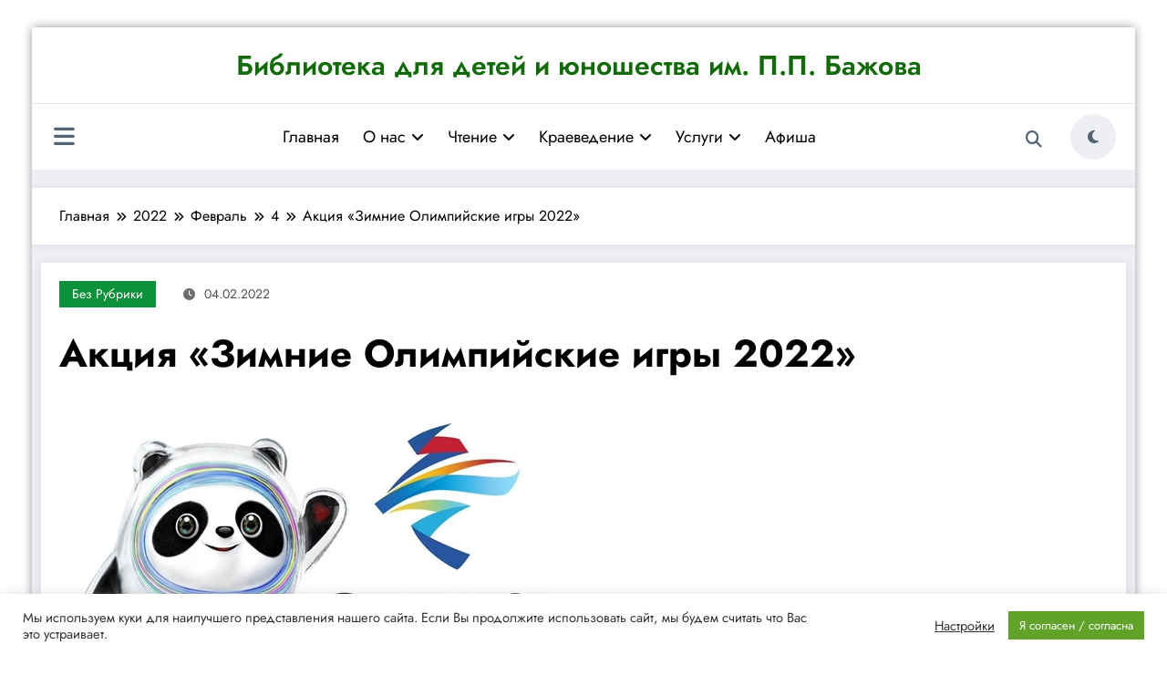

--- FILE ---
content_type: text/html; charset=UTF-8
request_url: http://bibl-bazhov.ru/2022/02/04/%D0%B8%D0%BD%D1%84%D0%BE%D1%80%D0%BC%D0%B0%D1%86%D0%B8%D0%BE%D0%BD%D0%BD%D1%8B%D0%B9-%D1%87%D0%B0%D1%81-%D0%B8%D1%81%D1%82%D0%BE%D1%80%D0%B8%D1%8F-%D0%BE%D0%BB%D0%B8%D0%BC%D0%BF%D0%B8%D0%B0%D0%B4/
body_size: 37540
content:
<!doctype html>
<html dir="ltr" lang="ru-RU" prefix="og: https://ogp.me/ns# fb: https://ogp.me/ns/fb# article: https://ogp.me/ns/article#">
	<head itemscope itemtype="http://schema.org/WebSite">
		<meta charset="UTF-8">
		<meta http-equiv="X-UA-Compatible" content="IE=edge">
		<meta name="viewport" content="width=device-width,initial-scale=1,shrink-to-fit=no">
<script async src="https://culturaltracking.ru/static/js/spxl.js?pixelId=14297" data-pixel-id="14297"></script>
		

<meta name="wpsso-begin" content="wpsso structured data begin"/>
<!-- generator:1 --><meta name="generator" content="WPSSO Core 18.7.3/S"/>
<!-- generator:2 --><meta name="generator" content="WPSSO TIE 4.1.0/S"/>
<link rel="shortlink" href="https://bibl-bazhov.ru/?p=16985"/>
<meta property="fb:app_id" content="966242223397117"/>
<meta property="og:type" content="article"/>
<meta property="og:url" content="https://bibl-bazhov.ru/2022/02/04/%d0%b8%d0%bd%d1%84%d0%be%d1%80%d0%bc%d0%b0%d1%86%d0%b8%d0%be%d0%bd%d0%bd%d1%8b%d0%b9-%d1%87%d0%b0%d1%81-%d0%b8%d1%81%d1%82%d0%be%d1%80%d0%b8%d1%8f-%d0%be%d0%bb%d0%b8%d0%bc%d0%bf%d0%b8%d0%b0%d0%b4/"/>
<meta property="og:locale" content="ru_RU"/>
<meta property="og:site_name" content="Библиотека для детей и юношества им. П.П. Бажова"/>
<meta property="og:title" content="Акция &laquo;Зимние Олимпийские игры 2022&raquo; - Библиотека для детей и..."/>
<meta property="og:description" content="В библиотеке прошёл информационный час &quot;История олимпиады&quot;, посвященный Зимним XXIV Олимпийским играм. Ребята познакомились с логотипом, эмблемой, талисманом и девизом спортивных игр. Ведущая рассказала об истории Олимпиады и провела обзор по книгам: Е. Озерецкая &quot;Олимпийские игры&quot;, Т.И. Гризик..."/>
<meta property="og:updated_time" content="2022-02-24T06:55:57+00:00"/>
<!-- og:image:1 --><meta property="og:image" content="https://bibl-bazhov.ru/wp-content/uploads/2022/02/%D0%9E%D0%BB%D0%B8%D0%BC%D0%BF1-1200x628-cropped.jpeg"/>
<!-- og:image:1 --><meta property="og:image:width" content="1200"/>
<!-- og:image:1 --><meta property="og:image:height" content="628"/>
<meta property="article:published_time" content="2022-02-04T11:49:34+00:00"/>
<meta property="article:modified_time" content="2022-02-24T06:55:57+00:00"/>
<meta name="twitter:domain" content="bibl-bazhov.ru"/>
<meta name="twitter:title" content="Акция &laquo;Зимние Олимпийские игры 2022&raquo; - Библиотека для детей и..."/>
<meta name="twitter:description" content="В библиотеке прошёл информационный час &quot;История олимпиады&quot;, посвященный Зимним XXIV Олимпийским играм. Ребята познакомились с логотипом, эмблемой, талисманом и девизом спортивных игр. Ведущая..."/>
<meta name="twitter:card" content="summary_large_image"/>
<meta name="twitter:image" content="https://bibl-bazhov.ru/wp-content/uploads/2022/02/%D0%9E%D0%BB%D0%B8%D0%BC%D0%BF1-1200x628-cropped.jpeg?p=16985"/>
<meta name="twitter:label1" content="Written by"/>
<meta name="twitter:data1" content="Админ"/>
<meta name="author" content="Админ"/>
<meta name="thumbnail" content="https://bibl-bazhov.ru/wp-content/uploads/2022/02/Олимп1-1200x628-cropped.jpeg"/>
<script type="application/ld+json" id="wpsso-schema-graph">{
    "@context": "https://schema.org",
    "@graph": [
        {
            "@id": "/2022/02/04/%d0%b8%d0%bd%d1%84%d0%be%d1%80%d0%bc%d0%b0%d1%86%d0%b8%d0%be%d0%bd%d0%bd%d1%8b%d0%b9-%d1%87%d0%b0%d1%81-%d0%b8%d1%81%d1%82%d0%be%d1%80%d0%b8%d1%8f-%d0%be%d0%bb%d0%b8%d0%bc%d0%bf%d0%b8%d0%b0%d0%b4/#sso/blog-posting/16985",
            "@context": "https://schema.org",
            "@type": "BlogPosting",
            "mainEntityOfPage": "https://bibl-bazhov.ru/2022/02/04/%d0%b8%d0%bd%d1%84%d0%be%d1%80%d0%bc%d0%b0%d1%86%d0%b8%d0%be%d0%bd%d0%bd%d1%8b%d0%b9-%d1%87%d0%b0%d1%81-%d0%b8%d1%81%d1%82%d0%be%d1%80%d0%b8%d1%8f-%d0%be%d0%bb%d0%b8%d0%bc%d0%bf%d0%b8%d0%b0%d0%b4/",
            "url": "https://bibl-bazhov.ru/2022/02/04/%d0%b8%d0%bd%d1%84%d0%be%d1%80%d0%bc%d0%b0%d1%86%d0%b8%d0%be%d0%bd%d0%bd%d1%8b%d0%b9-%d1%87%d0%b0%d1%81-%d0%b8%d1%81%d1%82%d0%be%d1%80%d0%b8%d1%8f-%d0%be%d0%bb%d0%b8%d0%bc%d0%bf%d0%b8%d0%b0%d0%b4/",
            "sameAs": [
                "https://bibl-bazhov.ru/?p=16985"
            ],
            "name": "\u0410\u043a\u0446\u0438\u044f &laquo;\u0417\u0438\u043c\u043d\u0438\u0435 \u041e\u043b\u0438\u043c\u043f\u0438\u0439\u0441\u043a\u0438\u0435 \u0438\u0433\u0440\u044b 2022&raquo; - \u0411\u0438\u0431\u043b\u0438\u043e\u0442\u0435\u043a\u0430 \u0434\u043b\u044f \u0434\u0435\u0442\u0435\u0439 \u0438...",
            "alternateName": "\u0410\u043a\u0446\u0438\u044f &laquo;\u0417\u0438\u043c\u043d\u0438\u0435 \u041e\u043b\u0438\u043c\u043f\u0438\u0439\u0441\u043a\u0438\u0435 \u0438\u0433\u0440\u044b 2022&raquo; - \u0411\u0438\u0431\u043b\u0438\u043e\u0442\u0435\u043a\u0430 \u0434\u043b\u044f \u0434\u0435\u0442\u0435\u0439 \u0438 \u044e\u043d\u043e\u0448\u0435\u0441\u0442\u0432\u0430 \u0438\u043c. \u041f.\u041f. \u0411\u0430\u0436\u043e\u0432\u0430",
            "description": "\u0412 \u0431\u0438\u0431\u043b\u0438\u043e\u0442\u0435\u043a\u0435 \u043f\u0440\u043e\u0448\u0451\u043b \u0438\u043d\u0444\u043e\u0440\u043c\u0430\u0446\u0438\u043e\u043d\u043d\u044b\u0439 \u0447\u0430\u0441 &quot;\u0418\u0441\u0442\u043e\u0440\u0438\u044f \u043e\u043b\u0438\u043c\u043f\u0438\u0430\u0434\u044b&quot;, \u043f\u043e\u0441\u0432\u044f\u0449\u0435\u043d\u043d\u044b\u0439 \u0417\u0438\u043c\u043d\u0438\u043c XXIV \u041e\u043b\u0438\u043c\u043f\u0438\u0439\u0441\u043a\u0438\u043c \u0438\u0433\u0440\u0430\u043c. \u0420\u0435\u0431\u044f\u0442\u0430 \u043f\u043e\u0437\u043d\u0430\u043a\u043e\u043c\u0438\u043b\u0438\u0441\u044c \u0441 \u043b\u043e\u0433\u043e\u0442\u0438\u043f\u043e\u043c, \u044d\u043c\u0431\u043b\u0435\u043c\u043e\u0439, \u0442\u0430\u043b\u0438\u0441\u043c\u0430\u043d\u043e\u043c \u0438 \u0434\u0435\u0432\u0438\u0437\u043e\u043c \u0441\u043f\u043e\u0440\u0442\u0438\u0432\u043d\u044b\u0445 \u0438\u0433\u0440. \u0412\u0435\u0434\u0443\u0449\u0430\u044f \u0440\u0430\u0441\u0441\u043a\u0430\u0437\u0430\u043b\u0430 \u043e\u0431 \u0438\u0441\u0442\u043e\u0440\u0438\u0438 \u041e\u043b\u0438\u043c\u043f\u0438\u0430\u0434\u044b \u0438 \u043f\u0440\u043e\u0432\u0435\u043b\u0430 \u043e\u0431\u0437\u043e\u0440 \u043f\u043e \u043a\u043d\u0438\u0433\u0430\u043c: \u0415. \u041e\u0437\u0435\u0440\u0435\u0446\u043a\u0430\u044f &quot;\u041e\u043b\u0438\u043c\u043f\u0438\u0439\u0441\u043a\u0438\u0435 \u0438\u0433\u0440\u044b&quot;, \u0422.\u0418. \u0413\u0440\u0438\u0437\u0438\u043a...",
            "image": [
                {
                    "@id": "/wp-content/uploads/2022/02/IMG_20220212_143346_1-scaled-1200x1200-cropped.jpg#sso/image-object"
                },
                {
                    "@id": "/wp-content/uploads/2022/02/%D0%9E%D0%BB%D0%B8%D0%BC%D0%BF1-1200x900-cropped.jpeg#sso/image-object"
                },
                {
                    "@id": "/wp-content/uploads/2022/02/%D0%9E%D0%BB%D0%B8%D0%BC%D0%BF1-1200x675-cropped.jpeg#sso/image-object"
                }
            ],
            "publisher": [
                {
                    "@id": "/#sso/organization/site/org-banner-url"
                }
            ],
            "headline": "\u0410\u043a\u0446\u0438\u044f &laquo;\u0417\u0438\u043c\u043d\u0438\u0435 \u041e\u043b\u0438\u043c\u043f\u0438\u0439\u0441\u043a\u0438\u0435 \u0438\u0433\u0440\u044b 2022&raquo; - \u0411\u0438\u0431\u043b\u0438\u043e\u0442\u0435\u043a\u0430 \u0434\u043b\u044f \u0434\u0435\u0442\u0435\u0439 \u0438 \u044e\u043d\u043e\u0448\u0435\u0441\u0442\u0432\u0430 \u0438\u043c. \u041f.\u041f. \u0411\u0430\u0436\u043e\u0432\u0430",
            "inLanguage": "ru_RU",
            "dateCreated": "2022-02-04T11:49:34+00:00",
            "datePublished": "2022-02-04T11:49:34+00:00",
            "dateModified": "2022-02-24T06:55:57+00:00",
            "author": {
                "@id": "/c1bd56c1c804d21e3f91b9f267418f49#sso/person"
            },
            "thumbnailUrl": "https://bibl-bazhov.ru/wp-content/uploads/2022/02/\u041e\u043b\u0438\u043c\u043f1-1200x628-cropped.jpeg"
        },
        {
            "@id": "/wp-content/uploads/2022/02/IMG_20220212_143346_1-scaled-1200x1200-cropped.jpg#sso/image-object",
            "@context": "https://schema.org",
            "@type": "ImageObject",
            "url": "https://bibl-bazhov.ru/wp-content/uploads/2022/02/IMG_20220212_143346_1-scaled-1200x1200-cropped.jpg",
            "identifier": "16989-wpsso-schema-1x1",
            "name": "IMG_20220212_143346_1 - \u0411\u0438\u0431\u043b\u0438\u043e\u0442\u0435\u043a\u0430 \u0434\u043b\u044f \u0434\u0435\u0442\u0435\u0439 \u0438 \u044e\u043d\u043e\u0448\u0435\u0441\u0442\u0432\u0430 \u0438\u043c. \u041f.\u041f...",
            "alternateName": "IMG_20220212_143346_1 - \u0411\u0438\u0431\u043b\u0438\u043e\u0442\u0435\u043a\u0430 \u0434\u043b\u044f \u0434\u0435\u0442\u0435\u0439 \u0438 \u044e\u043d\u043e\u0448\u0435\u0441\u0442\u0432\u0430 \u0438\u043c. \u041f.\u041f. \u0411\u0430\u0436\u043e\u0432\u0430",
            "description": "No description.",
            "encodingFormat": "image/jpeg",
            "uploadDate": "2022-02-18T12:01:35+00:00",
            "width": [
                {
                    "@id": "#sso/qv-width-px-1200"
                }
            ],
            "height": [
                {
                    "@id": "#sso/qv-height-px-1200"
                }
            ]
        },
        {
            "@id": "#sso/qv-width-px-1200",
            "@context": "https://schema.org",
            "@type": "QuantitativeValue",
            "name": "Width",
            "unitText": "px",
            "unitCode": "E37",
            "value": "1200"
        },
        {
            "@id": "#sso/qv-height-px-1200",
            "@context": "https://schema.org",
            "@type": "QuantitativeValue",
            "name": "Height",
            "unitText": "px",
            "unitCode": "E37",
            "value": "1200"
        },
        {
            "@id": "/wp-content/uploads/2022/02/%D0%9E%D0%BB%D0%B8%D0%BC%D0%BF1-1200x900-cropped.jpeg#sso/image-object",
            "@context": "https://schema.org",
            "@type": "ImageObject",
            "url": "https://bibl-bazhov.ru/wp-content/uploads/2022/02/%D0%9E%D0%BB%D0%B8%D0%BC%D0%BF1-1200x900-cropped.jpeg",
            "identifier": "17031-wpsso-schema-4x3",
            "name": "\u041e\u043b\u0438\u043c\u043f1 - \u0411\u0438\u0431\u043b\u0438\u043e\u0442\u0435\u043a\u0430 \u0434\u043b\u044f \u0434\u0435\u0442\u0435\u0439 \u0438 \u044e\u043d\u043e\u0448\u0435\u0441\u0442\u0432\u0430 \u0438\u043c. \u041f.\u041f. \u0411\u0430\u0436\u043e\u0432\u0430",
            "description": "No description.",
            "encodingFormat": "image/jpeg",
            "uploadDate": "2022-02-24T06:52:20+00:00",
            "width": [
                {
                    "@id": "#sso/qv-width-px-1200"
                }
            ],
            "height": [
                {
                    "@id": "#sso/qv-height-px-900"
                }
            ]
        },
        {
            "@id": "#sso/qv-height-px-900",
            "@context": "https://schema.org",
            "@type": "QuantitativeValue",
            "name": "Height",
            "unitText": "px",
            "unitCode": "E37",
            "value": "900"
        },
        {
            "@id": "/wp-content/uploads/2022/02/%D0%9E%D0%BB%D0%B8%D0%BC%D0%BF1-1200x675-cropped.jpeg#sso/image-object",
            "@context": "https://schema.org",
            "@type": "ImageObject",
            "url": "https://bibl-bazhov.ru/wp-content/uploads/2022/02/%D0%9E%D0%BB%D0%B8%D0%BC%D0%BF1-1200x675-cropped.jpeg",
            "identifier": "17031-wpsso-schema-16x9",
            "name": "\u041e\u043b\u0438\u043c\u043f1 - \u0411\u0438\u0431\u043b\u0438\u043e\u0442\u0435\u043a\u0430 \u0434\u043b\u044f \u0434\u0435\u0442\u0435\u0439 \u0438 \u044e\u043d\u043e\u0448\u0435\u0441\u0442\u0432\u0430 \u0438\u043c. \u041f.\u041f. \u0411\u0430\u0436\u043e\u0432\u0430",
            "description": "No description.",
            "encodingFormat": "image/jpeg",
            "uploadDate": "2022-02-24T06:52:20+00:00",
            "width": [
                {
                    "@id": "#sso/qv-width-px-1200"
                }
            ],
            "height": [
                {
                    "@id": "#sso/qv-height-px-675"
                }
            ]
        },
        {
            "@id": "#sso/qv-height-px-675",
            "@context": "https://schema.org",
            "@type": "QuantitativeValue",
            "name": "Height",
            "unitText": "px",
            "unitCode": "E37",
            "value": "675"
        },
        {
            "@id": "/#sso/organization/site/org-banner-url",
            "@context": "https://schema.org",
            "@type": "Organization",
            "url": "https://bibl-bazhov.ru/",
            "name": "\u0411\u0438\u0431\u043b\u0438\u043e\u0442\u0435\u043a\u0430 \u0434\u043b\u044f \u0434\u0435\u0442\u0435\u0439 \u0438 \u044e\u043d\u043e\u0448\u0435\u0441\u0442\u0432\u0430 \u0438\u043c. \u041f.\u041f. \u0411\u0430\u0436\u043e\u0432\u0430"
        },
        {
            "@id": "/c1bd56c1c804d21e3f91b9f267418f49#sso/person",
            "@context": "https://schema.org",
            "@type": "Person",
            "name": "\u0410\u0434\u043c\u0438\u043d",
            "givenName": "\u0410\u0434\u043c\u0438\u043d",
            "description": "Author archive page for \u0410\u0434\u043c\u0438\u043d."
        }
    ]
}</script>
<meta name="wpsso-end" content="wpsso structured data end"/>
<meta name="wpsso-cached" content="2026-01-08T05:47:52+00:00 for bibl-bazhov.ru"/>
<meta name="wpsso-added" content="2026-01-21T00:36:31+00:00 in 0.001312 secs"/>

<title>Акция «Зимние Олимпийские игры 2022» - Библиотека для детей и юношества им. П.П. Бажова</title>
	<style>img:is([sizes="auto" i], [sizes^="auto," i]) { contain-intrinsic-size: 3000px 1500px }</style>
	
		<!-- All in One SEO 4.9.2 - aioseo.com -->
	<meta name="description" content="В библиотеке прошёл информационный час &quot;История олимпиады&quot;, посвященный Зимним XXIV Олимпийским играм. Ребята познакомились с логотипом, эмблемой, талисманом и девизом спортивных игр. Ведущая рассказала об истории Олимпиады и провела обзор по книгам: Е. Озерецкая &quot;Олимпийские игры&quot;, Т.И. Гризик &quot;Зимние виды спорта&quot;, &quot;Летние виды спорта&quot;, В. Третьяк &quot;Трус не играет в хоккей&quot;, А. Чайковский &quot;Здравствуй, Олимпиада!&quot;" />
	<meta name="robots" content="max-image-preview:large" />
	<meta name="author" content="Админ"/>
	<link rel="canonical" href="https://bibl-bazhov.ru/2022/02/04/%d0%b8%d0%bd%d1%84%d0%be%d1%80%d0%bc%d0%b0%d1%86%d0%b8%d0%be%d0%bd%d0%bd%d1%8b%d0%b9-%d1%87%d0%b0%d1%81-%d0%b8%d1%81%d1%82%d0%be%d1%80%d0%b8%d1%8f-%d0%be%d0%bb%d0%b8%d0%bc%d0%bf%d0%b8%d0%b0%d0%b4/" />
	<meta name="generator" content="All in One SEO (AIOSEO) 4.9.2" />
		<meta property="og:locale" content="ru_RU" />
		<meta property="og:site_name" content="Библиотека для детей и юношества им. П.П. Бажова -" />
		<meta property="og:type" content="article" />
		<meta property="og:title" content="Акция «Зимние Олимпийские игры 2022» - Библиотека для детей и юношества им. П.П. Бажова" />
		<meta property="og:description" content="В библиотеке прошёл информационный час &quot;История олимпиады&quot;, посвященный Зимним XXIV Олимпийским играм. Ребята познакомились с логотипом, эмблемой, талисманом и девизом спортивных игр. Ведущая рассказала об истории Олимпиады и провела обзор по книгам: Е. Озерецкая &quot;Олимпийские игры&quot;, Т.И. Гризик &quot;Зимние виды спорта&quot;, &quot;Летние виды спорта&quot;, В. Третьяк &quot;Трус не играет в хоккей&quot;, А. Чайковский &quot;Здравствуй, Олимпиада!&quot;" />
		<meta property="og:url" content="https://bibl-bazhov.ru/2022/02/04/%d0%b8%d0%bd%d1%84%d0%be%d1%80%d0%bc%d0%b0%d1%86%d0%b8%d0%be%d0%bd%d0%bd%d1%8b%d0%b9-%d1%87%d0%b0%d1%81-%d0%b8%d1%81%d1%82%d0%be%d1%80%d0%b8%d1%8f-%d0%be%d0%bb%d0%b8%d0%bc%d0%bf%d0%b8%d0%b0%d0%b4/" />
		<meta property="article:published_time" content="2022-02-04T11:49:34+00:00" />
		<meta property="article:modified_time" content="2022-02-24T06:55:57+00:00" />
		<meta name="twitter:card" content="summary_large_image" />
		<meta name="twitter:title" content="Акция «Зимние Олимпийские игры 2022» - Библиотека для детей и юношества им. П.П. Бажова" />
		<meta name="twitter:description" content="В библиотеке прошёл информационный час &quot;История олимпиады&quot;, посвященный Зимним XXIV Олимпийским играм. Ребята познакомились с логотипом, эмблемой, талисманом и девизом спортивных игр. Ведущая рассказала об истории Олимпиады и провела обзор по книгам: Е. Озерецкая &quot;Олимпийские игры&quot;, Т.И. Гризик &quot;Зимние виды спорта&quot;, &quot;Летние виды спорта&quot;, В. Третьяк &quot;Трус не играет в хоккей&quot;, А. Чайковский &quot;Здравствуй, Олимпиада!&quot;" />
		<!-- All in One SEO -->

<link rel="alternate" type="application/rss+xml" title="Библиотека для детей и юношества им. П.П. Бажова &raquo; Лента" href="https://bibl-bazhov.ru/feed/" />
<link rel="alternate" type="application/rss+xml" title="Библиотека для детей и юношества им. П.П. Бажова &raquo; Лента комментариев" href="https://bibl-bazhov.ru/comments/feed/" />
<link rel="alternate" type="text/calendar" title="Библиотека для детей и юношества им. П.П. Бажова &raquo; Новостная лента iCal" href="https://bibl-bazhov.ru/events/?ical=1" />
<!-- Shareaholic - https://www.shareaholic.com -->
<link rel='preload' href='//cdn.shareaholic.net/assets/pub/shareaholic.js' as='script'/>
<script data-no-minify='1' data-cfasync='false'>
_SHR_SETTINGS = {"endpoints":{"local_recs_url":"https:\/\/bibl-bazhov.ru\/wp-admin\/admin-ajax.php?action=shareaholic_permalink_related","ajax_url":"https:\/\/bibl-bazhov.ru\/wp-admin\/admin-ajax.php"},"site_id":"f976eddf1da8689c9ea3fbc0695573e2","url_components":{"year":"2022","monthnum":"02","day":"04","hour":"14","minute":"49","second":"34","post_id":"16985","postname":"%d0%b8%d0%bd%d1%84%d0%be%d1%80%d0%bc%d0%b0%d1%86%d0%b8%d0%be%d0%bd%d0%bd%d1%8b%d0%b9-%d1%87%d0%b0%d1%81-%d0%b8%d1%81%d1%82%d0%be%d1%80%d0%b8%d1%8f-%d0%be%d0%bb%d0%b8%d0%bc%d0%bf%d0%b8%d0%b0%d0%b4","category":"%d0%b1%d0%b5%d0%b7-%d1%80%d1%83%d0%b1%d1%80%d0%b8%d0%ba%d0%b8"}};
</script>
<script data-no-minify='1' data-cfasync='false' src='//cdn.shareaholic.net/assets/pub/shareaholic.js' data-shr-siteid='f976eddf1da8689c9ea3fbc0695573e2' async ></script>

<!-- Shareaholic Content Tags -->
<meta name='shareaholic:site_name' content='Библиотека для детей и юношества им. П.П. Бажова' />
<meta name='shareaholic:language' content='ru-RU' />
<meta name='shareaholic:url' content='https://bibl-bazhov.ru/2022/02/04/%d0%b8%d0%bd%d1%84%d0%be%d1%80%d0%bc%d0%b0%d1%86%d0%b8%d0%be%d0%bd%d0%bd%d1%8b%d0%b9-%d1%87%d0%b0%d1%81-%d0%b8%d1%81%d1%82%d0%be%d1%80%d0%b8%d1%8f-%d0%be%d0%bb%d0%b8%d0%bc%d0%bf%d0%b8%d0%b0%d0%b4/' />
<meta name='shareaholic:keywords' content='cat:Без рубрики, type:post' />
<meta name='shareaholic:article_published_time' content='2022-02-04T14:49:34+03:00' />
<meta name='shareaholic:article_modified_time' content='2022-02-24T09:55:57+03:00' />
<meta name='shareaholic:shareable_page' content='true' />
<meta name='shareaholic:article_author_name' content='Админ' />
<meta name='shareaholic:site_id' content='f976eddf1da8689c9ea3fbc0695573e2' />
<meta name='shareaholic:wp_version' content='9.7.13' />
<meta name='shareaholic:image' content='https://bibl-bazhov.ru/wp-content/uploads/2022/02/255793_tk5izhyk.jpg' />
<!-- Shareaholic Content Tags End -->

<!-- Shareaholic Open Graph Tags -->
<meta property='og:image' content='https://bibl-bazhov.ru/wp-content/uploads/2022/02/255793_tk5izhyk.jpg' />
<!-- Shareaholic Open Graph Tags End -->
		<!-- This site uses the Google Analytics by MonsterInsights plugin v9.11.1 - Using Analytics tracking - https://www.monsterinsights.com/ -->
		<!-- Примечание: MonsterInsights в настоящее время не настроен на этом сайте. Владелец сайта должен пройти аутентификацию в Google Analytics на панели настроек MonsterInsights. -->
					<!-- No tracking code set -->
				<!-- / Google Analytics by MonsterInsights -->
		<script type="text/javascript">
/* <![CDATA[ */
window._wpemojiSettings = {"baseUrl":"https:\/\/s.w.org\/images\/core\/emoji\/15.0.3\/72x72\/","ext":".png","svgUrl":"https:\/\/s.w.org\/images\/core\/emoji\/15.0.3\/svg\/","svgExt":".svg","source":{"concatemoji":"http:\/\/bibl-bazhov.ru\/wp-includes\/js\/wp-emoji-release.min.js?ver=6.7.4"}};
/*! This file is auto-generated */
!function(i,n){var o,s,e;function c(e){try{var t={supportTests:e,timestamp:(new Date).valueOf()};sessionStorage.setItem(o,JSON.stringify(t))}catch(e){}}function p(e,t,n){e.clearRect(0,0,e.canvas.width,e.canvas.height),e.fillText(t,0,0);var t=new Uint32Array(e.getImageData(0,0,e.canvas.width,e.canvas.height).data),r=(e.clearRect(0,0,e.canvas.width,e.canvas.height),e.fillText(n,0,0),new Uint32Array(e.getImageData(0,0,e.canvas.width,e.canvas.height).data));return t.every(function(e,t){return e===r[t]})}function u(e,t,n){switch(t){case"flag":return n(e,"\ud83c\udff3\ufe0f\u200d\u26a7\ufe0f","\ud83c\udff3\ufe0f\u200b\u26a7\ufe0f")?!1:!n(e,"\ud83c\uddfa\ud83c\uddf3","\ud83c\uddfa\u200b\ud83c\uddf3")&&!n(e,"\ud83c\udff4\udb40\udc67\udb40\udc62\udb40\udc65\udb40\udc6e\udb40\udc67\udb40\udc7f","\ud83c\udff4\u200b\udb40\udc67\u200b\udb40\udc62\u200b\udb40\udc65\u200b\udb40\udc6e\u200b\udb40\udc67\u200b\udb40\udc7f");case"emoji":return!n(e,"\ud83d\udc26\u200d\u2b1b","\ud83d\udc26\u200b\u2b1b")}return!1}function f(e,t,n){var r="undefined"!=typeof WorkerGlobalScope&&self instanceof WorkerGlobalScope?new OffscreenCanvas(300,150):i.createElement("canvas"),a=r.getContext("2d",{willReadFrequently:!0}),o=(a.textBaseline="top",a.font="600 32px Arial",{});return e.forEach(function(e){o[e]=t(a,e,n)}),o}function t(e){var t=i.createElement("script");t.src=e,t.defer=!0,i.head.appendChild(t)}"undefined"!=typeof Promise&&(o="wpEmojiSettingsSupports",s=["flag","emoji"],n.supports={everything:!0,everythingExceptFlag:!0},e=new Promise(function(e){i.addEventListener("DOMContentLoaded",e,{once:!0})}),new Promise(function(t){var n=function(){try{var e=JSON.parse(sessionStorage.getItem(o));if("object"==typeof e&&"number"==typeof e.timestamp&&(new Date).valueOf()<e.timestamp+604800&&"object"==typeof e.supportTests)return e.supportTests}catch(e){}return null}();if(!n){if("undefined"!=typeof Worker&&"undefined"!=typeof OffscreenCanvas&&"undefined"!=typeof URL&&URL.createObjectURL&&"undefined"!=typeof Blob)try{var e="postMessage("+f.toString()+"("+[JSON.stringify(s),u.toString(),p.toString()].join(",")+"));",r=new Blob([e],{type:"text/javascript"}),a=new Worker(URL.createObjectURL(r),{name:"wpTestEmojiSupports"});return void(a.onmessage=function(e){c(n=e.data),a.terminate(),t(n)})}catch(e){}c(n=f(s,u,p))}t(n)}).then(function(e){for(var t in e)n.supports[t]=e[t],n.supports.everything=n.supports.everything&&n.supports[t],"flag"!==t&&(n.supports.everythingExceptFlag=n.supports.everythingExceptFlag&&n.supports[t]);n.supports.everythingExceptFlag=n.supports.everythingExceptFlag&&!n.supports.flag,n.DOMReady=!1,n.readyCallback=function(){n.DOMReady=!0}}).then(function(){return e}).then(function(){var e;n.supports.everything||(n.readyCallback(),(e=n.source||{}).concatemoji?t(e.concatemoji):e.wpemoji&&e.twemoji&&(t(e.twemoji),t(e.wpemoji)))}))}((window,document),window._wpemojiSettings);
/* ]]> */
</script>
<link rel='stylesheet' id='newsplus-fontawesome-css' href='http://bibl-bazhov.ru/wp-content/plugins/newsplus-shortcodes/assets/css/font-awesome.min.css?ver=6.7.4' type='text/css' media='all' />
<link rel='stylesheet' id='newsplus-shortcodes-css' href='http://bibl-bazhov.ru/wp-content/plugins/newsplus-shortcodes/assets/css/newsplus-shortcodes.css?ver=6.7.4' type='text/css' media='all' />
<link rel='stylesheet' id='dashicons-css' href='http://bibl-bazhov.ru/wp-includes/css/dashicons.min.css?ver=6.7.4' type='text/css' media='all' />
<link rel='stylesheet' id='post-views-counter-frontend-css' href='http://bibl-bazhov.ru/wp-content/plugins/post-views-counter/css/frontend.css?ver=1.7.1' type='text/css' media='all' />
<link rel='stylesheet' id='newscrunch-theme-fonts-css' href='http://bibl-bazhov.ru/wp-content/fonts/053c74ece03249724281e4da46b75093.css?ver=20201110' type='text/css' media='all' />
<style id='wp-emoji-styles-inline-css' type='text/css'>

	img.wp-smiley, img.emoji {
		display: inline !important;
		border: none !important;
		box-shadow: none !important;
		height: 1em !important;
		width: 1em !important;
		margin: 0 0.07em !important;
		vertical-align: -0.1em !important;
		background: none !important;
		padding: 0 !important;
	}
</style>
<link rel='stylesheet' id='wp-block-library-css' href='http://bibl-bazhov.ru/wp-includes/css/dist/block-library/style.min.css?ver=6.7.4' type='text/css' media='all' />
<style id='wp-block-library-theme-inline-css' type='text/css'>
.wp-block-audio :where(figcaption){color:#555;font-size:13px;text-align:center}.is-dark-theme .wp-block-audio :where(figcaption){color:#ffffffa6}.wp-block-audio{margin:0 0 1em}.wp-block-code{border:1px solid #ccc;border-radius:4px;font-family:Menlo,Consolas,monaco,monospace;padding:.8em 1em}.wp-block-embed :where(figcaption){color:#555;font-size:13px;text-align:center}.is-dark-theme .wp-block-embed :where(figcaption){color:#ffffffa6}.wp-block-embed{margin:0 0 1em}.blocks-gallery-caption{color:#555;font-size:13px;text-align:center}.is-dark-theme .blocks-gallery-caption{color:#ffffffa6}:root :where(.wp-block-image figcaption){color:#555;font-size:13px;text-align:center}.is-dark-theme :root :where(.wp-block-image figcaption){color:#ffffffa6}.wp-block-image{margin:0 0 1em}.wp-block-pullquote{border-bottom:4px solid;border-top:4px solid;color:currentColor;margin-bottom:1.75em}.wp-block-pullquote cite,.wp-block-pullquote footer,.wp-block-pullquote__citation{color:currentColor;font-size:.8125em;font-style:normal;text-transform:uppercase}.wp-block-quote{border-left:.25em solid;margin:0 0 1.75em;padding-left:1em}.wp-block-quote cite,.wp-block-quote footer{color:currentColor;font-size:.8125em;font-style:normal;position:relative}.wp-block-quote:where(.has-text-align-right){border-left:none;border-right:.25em solid;padding-left:0;padding-right:1em}.wp-block-quote:where(.has-text-align-center){border:none;padding-left:0}.wp-block-quote.is-large,.wp-block-quote.is-style-large,.wp-block-quote:where(.is-style-plain){border:none}.wp-block-search .wp-block-search__label{font-weight:700}.wp-block-search__button{border:1px solid #ccc;padding:.375em .625em}:where(.wp-block-group.has-background){padding:1.25em 2.375em}.wp-block-separator.has-css-opacity{opacity:.4}.wp-block-separator{border:none;border-bottom:2px solid;margin-left:auto;margin-right:auto}.wp-block-separator.has-alpha-channel-opacity{opacity:1}.wp-block-separator:not(.is-style-wide):not(.is-style-dots){width:100px}.wp-block-separator.has-background:not(.is-style-dots){border-bottom:none;height:1px}.wp-block-separator.has-background:not(.is-style-wide):not(.is-style-dots){height:2px}.wp-block-table{margin:0 0 1em}.wp-block-table td,.wp-block-table th{word-break:normal}.wp-block-table :where(figcaption){color:#555;font-size:13px;text-align:center}.is-dark-theme .wp-block-table :where(figcaption){color:#ffffffa6}.wp-block-video :where(figcaption){color:#555;font-size:13px;text-align:center}.is-dark-theme .wp-block-video :where(figcaption){color:#ffffffa6}.wp-block-video{margin:0 0 1em}:root :where(.wp-block-template-part.has-background){margin-bottom:0;margin-top:0;padding:1.25em 2.375em}
</style>
<link rel='stylesheet' id='aioseo/css/src/vue/standalone/blocks/table-of-contents/global.scss-css' href='http://bibl-bazhov.ru/wp-content/plugins/all-in-one-seo-pack/dist/Lite/assets/css/table-of-contents/global.e90f6d47.css?ver=4.9.2' type='text/css' media='all' />
<style id='classic-theme-styles-inline-css' type='text/css'>
/*! This file is auto-generated */
.wp-block-button__link{color:#fff;background-color:#32373c;border-radius:9999px;box-shadow:none;text-decoration:none;padding:calc(.667em + 2px) calc(1.333em + 2px);font-size:1.125em}.wp-block-file__button{background:#32373c;color:#fff;text-decoration:none}
</style>
<style id='global-styles-inline-css' type='text/css'>
:root{--wp--preset--aspect-ratio--square: 1;--wp--preset--aspect-ratio--4-3: 4/3;--wp--preset--aspect-ratio--3-4: 3/4;--wp--preset--aspect-ratio--3-2: 3/2;--wp--preset--aspect-ratio--2-3: 2/3;--wp--preset--aspect-ratio--16-9: 16/9;--wp--preset--aspect-ratio--9-16: 9/16;--wp--preset--color--black: #000000;--wp--preset--color--cyan-bluish-gray: #abb8c3;--wp--preset--color--white: #ffffff;--wp--preset--color--pale-pink: #f78da7;--wp--preset--color--vivid-red: #cf2e2e;--wp--preset--color--luminous-vivid-orange: #ff6900;--wp--preset--color--luminous-vivid-amber: #fcb900;--wp--preset--color--light-green-cyan: #7bdcb5;--wp--preset--color--vivid-green-cyan: #00d084;--wp--preset--color--pale-cyan-blue: #8ed1fc;--wp--preset--color--vivid-cyan-blue: #0693e3;--wp--preset--color--vivid-purple: #9b51e0;--wp--preset--gradient--vivid-cyan-blue-to-vivid-purple: linear-gradient(135deg,rgba(6,147,227,1) 0%,rgb(155,81,224) 100%);--wp--preset--gradient--light-green-cyan-to-vivid-green-cyan: linear-gradient(135deg,rgb(122,220,180) 0%,rgb(0,208,130) 100%);--wp--preset--gradient--luminous-vivid-amber-to-luminous-vivid-orange: linear-gradient(135deg,rgba(252,185,0,1) 0%,rgba(255,105,0,1) 100%);--wp--preset--gradient--luminous-vivid-orange-to-vivid-red: linear-gradient(135deg,rgba(255,105,0,1) 0%,rgb(207,46,46) 100%);--wp--preset--gradient--very-light-gray-to-cyan-bluish-gray: linear-gradient(135deg,rgb(238,238,238) 0%,rgb(169,184,195) 100%);--wp--preset--gradient--cool-to-warm-spectrum: linear-gradient(135deg,rgb(74,234,220) 0%,rgb(151,120,209) 20%,rgb(207,42,186) 40%,rgb(238,44,130) 60%,rgb(251,105,98) 80%,rgb(254,248,76) 100%);--wp--preset--gradient--blush-light-purple: linear-gradient(135deg,rgb(255,206,236) 0%,rgb(152,150,240) 100%);--wp--preset--gradient--blush-bordeaux: linear-gradient(135deg,rgb(254,205,165) 0%,rgb(254,45,45) 50%,rgb(107,0,62) 100%);--wp--preset--gradient--luminous-dusk: linear-gradient(135deg,rgb(255,203,112) 0%,rgb(199,81,192) 50%,rgb(65,88,208) 100%);--wp--preset--gradient--pale-ocean: linear-gradient(135deg,rgb(255,245,203) 0%,rgb(182,227,212) 50%,rgb(51,167,181) 100%);--wp--preset--gradient--electric-grass: linear-gradient(135deg,rgb(202,248,128) 0%,rgb(113,206,126) 100%);--wp--preset--gradient--midnight: linear-gradient(135deg,rgb(2,3,129) 0%,rgb(40,116,252) 100%);--wp--preset--font-size--small: 13px;--wp--preset--font-size--medium: 20px;--wp--preset--font-size--large: 36px;--wp--preset--font-size--x-large: 42px;--wp--preset--spacing--20: 0.44rem;--wp--preset--spacing--30: 0.67rem;--wp--preset--spacing--40: 1rem;--wp--preset--spacing--50: 1.5rem;--wp--preset--spacing--60: 2.25rem;--wp--preset--spacing--70: 3.38rem;--wp--preset--spacing--80: 5.06rem;--wp--preset--shadow--natural: 6px 6px 9px rgba(0, 0, 0, 0.2);--wp--preset--shadow--deep: 12px 12px 50px rgba(0, 0, 0, 0.4);--wp--preset--shadow--sharp: 6px 6px 0px rgba(0, 0, 0, 0.2);--wp--preset--shadow--outlined: 6px 6px 0px -3px rgba(255, 255, 255, 1), 6px 6px rgba(0, 0, 0, 1);--wp--preset--shadow--crisp: 6px 6px 0px rgba(0, 0, 0, 1);}:where(.is-layout-flex){gap: 0.5em;}:where(.is-layout-grid){gap: 0.5em;}body .is-layout-flex{display: flex;}.is-layout-flex{flex-wrap: wrap;align-items: center;}.is-layout-flex > :is(*, div){margin: 0;}body .is-layout-grid{display: grid;}.is-layout-grid > :is(*, div){margin: 0;}:where(.wp-block-columns.is-layout-flex){gap: 2em;}:where(.wp-block-columns.is-layout-grid){gap: 2em;}:where(.wp-block-post-template.is-layout-flex){gap: 1.25em;}:where(.wp-block-post-template.is-layout-grid){gap: 1.25em;}.has-black-color{color: var(--wp--preset--color--black) !important;}.has-cyan-bluish-gray-color{color: var(--wp--preset--color--cyan-bluish-gray) !important;}.has-white-color{color: var(--wp--preset--color--white) !important;}.has-pale-pink-color{color: var(--wp--preset--color--pale-pink) !important;}.has-vivid-red-color{color: var(--wp--preset--color--vivid-red) !important;}.has-luminous-vivid-orange-color{color: var(--wp--preset--color--luminous-vivid-orange) !important;}.has-luminous-vivid-amber-color{color: var(--wp--preset--color--luminous-vivid-amber) !important;}.has-light-green-cyan-color{color: var(--wp--preset--color--light-green-cyan) !important;}.has-vivid-green-cyan-color{color: var(--wp--preset--color--vivid-green-cyan) !important;}.has-pale-cyan-blue-color{color: var(--wp--preset--color--pale-cyan-blue) !important;}.has-vivid-cyan-blue-color{color: var(--wp--preset--color--vivid-cyan-blue) !important;}.has-vivid-purple-color{color: var(--wp--preset--color--vivid-purple) !important;}.has-black-background-color{background-color: var(--wp--preset--color--black) !important;}.has-cyan-bluish-gray-background-color{background-color: var(--wp--preset--color--cyan-bluish-gray) !important;}.has-white-background-color{background-color: var(--wp--preset--color--white) !important;}.has-pale-pink-background-color{background-color: var(--wp--preset--color--pale-pink) !important;}.has-vivid-red-background-color{background-color: var(--wp--preset--color--vivid-red) !important;}.has-luminous-vivid-orange-background-color{background-color: var(--wp--preset--color--luminous-vivid-orange) !important;}.has-luminous-vivid-amber-background-color{background-color: var(--wp--preset--color--luminous-vivid-amber) !important;}.has-light-green-cyan-background-color{background-color: var(--wp--preset--color--light-green-cyan) !important;}.has-vivid-green-cyan-background-color{background-color: var(--wp--preset--color--vivid-green-cyan) !important;}.has-pale-cyan-blue-background-color{background-color: var(--wp--preset--color--pale-cyan-blue) !important;}.has-vivid-cyan-blue-background-color{background-color: var(--wp--preset--color--vivid-cyan-blue) !important;}.has-vivid-purple-background-color{background-color: var(--wp--preset--color--vivid-purple) !important;}.has-black-border-color{border-color: var(--wp--preset--color--black) !important;}.has-cyan-bluish-gray-border-color{border-color: var(--wp--preset--color--cyan-bluish-gray) !important;}.has-white-border-color{border-color: var(--wp--preset--color--white) !important;}.has-pale-pink-border-color{border-color: var(--wp--preset--color--pale-pink) !important;}.has-vivid-red-border-color{border-color: var(--wp--preset--color--vivid-red) !important;}.has-luminous-vivid-orange-border-color{border-color: var(--wp--preset--color--luminous-vivid-orange) !important;}.has-luminous-vivid-amber-border-color{border-color: var(--wp--preset--color--luminous-vivid-amber) !important;}.has-light-green-cyan-border-color{border-color: var(--wp--preset--color--light-green-cyan) !important;}.has-vivid-green-cyan-border-color{border-color: var(--wp--preset--color--vivid-green-cyan) !important;}.has-pale-cyan-blue-border-color{border-color: var(--wp--preset--color--pale-cyan-blue) !important;}.has-vivid-cyan-blue-border-color{border-color: var(--wp--preset--color--vivid-cyan-blue) !important;}.has-vivid-purple-border-color{border-color: var(--wp--preset--color--vivid-purple) !important;}.has-vivid-cyan-blue-to-vivid-purple-gradient-background{background: var(--wp--preset--gradient--vivid-cyan-blue-to-vivid-purple) !important;}.has-light-green-cyan-to-vivid-green-cyan-gradient-background{background: var(--wp--preset--gradient--light-green-cyan-to-vivid-green-cyan) !important;}.has-luminous-vivid-amber-to-luminous-vivid-orange-gradient-background{background: var(--wp--preset--gradient--luminous-vivid-amber-to-luminous-vivid-orange) !important;}.has-luminous-vivid-orange-to-vivid-red-gradient-background{background: var(--wp--preset--gradient--luminous-vivid-orange-to-vivid-red) !important;}.has-very-light-gray-to-cyan-bluish-gray-gradient-background{background: var(--wp--preset--gradient--very-light-gray-to-cyan-bluish-gray) !important;}.has-cool-to-warm-spectrum-gradient-background{background: var(--wp--preset--gradient--cool-to-warm-spectrum) !important;}.has-blush-light-purple-gradient-background{background: var(--wp--preset--gradient--blush-light-purple) !important;}.has-blush-bordeaux-gradient-background{background: var(--wp--preset--gradient--blush-bordeaux) !important;}.has-luminous-dusk-gradient-background{background: var(--wp--preset--gradient--luminous-dusk) !important;}.has-pale-ocean-gradient-background{background: var(--wp--preset--gradient--pale-ocean) !important;}.has-electric-grass-gradient-background{background: var(--wp--preset--gradient--electric-grass) !important;}.has-midnight-gradient-background{background: var(--wp--preset--gradient--midnight) !important;}.has-small-font-size{font-size: var(--wp--preset--font-size--small) !important;}.has-medium-font-size{font-size: var(--wp--preset--font-size--medium) !important;}.has-large-font-size{font-size: var(--wp--preset--font-size--large) !important;}.has-x-large-font-size{font-size: var(--wp--preset--font-size--x-large) !important;}
:where(.wp-block-post-template.is-layout-flex){gap: 1.25em;}:where(.wp-block-post-template.is-layout-grid){gap: 1.25em;}
:where(.wp-block-columns.is-layout-flex){gap: 2em;}:where(.wp-block-columns.is-layout-grid){gap: 2em;}
:root :where(.wp-block-pullquote){font-size: 1.5em;line-height: 1.6;}
</style>
<link rel='stylesheet' id='wp-live-chat-support-css' href='http://bibl-bazhov.ru/wp-content/plugins/wp-live-chat-support/public/css/wplc-plugin-public.css?ver=10.0.17' type='text/css' media='all' />
<link rel='stylesheet' id='cookie-law-info-css' href='http://bibl-bazhov.ru/wp-content/plugins/cookie-law-info/legacy/public/css/cookie-law-info-public.css?ver=3.3.9.1' type='text/css' media='all' />
<link rel='stylesheet' id='cookie-law-info-gdpr-css' href='http://bibl-bazhov.ru/wp-content/plugins/cookie-law-info/legacy/public/css/cookie-law-info-gdpr.css?ver=3.3.9.1' type='text/css' media='all' />
<link rel='stylesheet' id='magnific-css' href='http://bibl-bazhov.ru/wp-content/plugins/comment-images-reloaded/js/magnific.css?ver=6.7.4' type='text/css' media='all' />
<link rel='stylesheet' id='wp-forecast-weathericons-css' href='http://bibl-bazhov.ru/wp-content/plugins/wp-forecast//weather-icons/weather-icons.min.css?ver=9999' type='text/css' media='all' />
<link rel='stylesheet' id='wp-forecast-weathericons-wind-css' href='http://bibl-bazhov.ru/wp-content/plugins/wp-forecast//weather-icons/weather-icons-wind.min.css?ver=9999' type='text/css' media='all' />
<link rel='stylesheet' id='wp-forecast-css' href='http://bibl-bazhov.ru/wp-content/plugins/wp-forecast/wp-forecast-default.css?ver=9999' type='text/css' media='all' />
<link rel='stylesheet' id='newsblogger-dark-style-css' href='http://bibl-bazhov.ru/wp-content/themes/newsblogger/assets/css/dark.css?ver=6.7.4' type='text/css' media='all' />
<link rel='stylesheet' id='newsblogger-parent-style-css' href='http://bibl-bazhov.ru/wp-content/themes/newscrunch/style.css?ver=6.7.4' type='text/css' media='all' />
<link rel='stylesheet' id='animate-css' href='http://bibl-bazhov.ru/wp-content/themes/newscrunch/assets/css/animate.min.css?ver=6.7.4' type='text/css' media='all' />
<link rel='stylesheet' id='newscrunch-menu-css-css' href='http://bibl-bazhov.ru/wp-content/themes/newscrunch/assets/css/theme-menu.css?ver=6.7.4' type='text/css' media='all' />
<link rel='stylesheet' id='owl-carousel-css' href='http://bibl-bazhov.ru/wp-content/themes/newscrunch/assets/css/owl.carousel.min.css?ver=6.7.4' type='text/css' media='all' />
<link rel='stylesheet' id='newscrunch-style-css' href='http://bibl-bazhov.ru/wp-content/themes/newsblogger/style.css?ver=6.7.4' type='text/css' media='all' />
<link rel='stylesheet' id='font-awesome-min-css' href='http://bibl-bazhov.ru/wp-content/themes/newscrunch/assets/css/font-awesome/css/all.min.css?ver=6.7.4' type='text/css' media='all' />
<link rel='stylesheet' id='newscrunch-dark-css' href='http://bibl-bazhov.ru/wp-content/themes/newscrunch/assets/css/dark.css?ver=6.7.4' type='text/css' media='all' />
<link rel='stylesheet' id='wp-pagenavi-css' href='http://bibl-bazhov.ru/wp-content/plugins/wp-pagenavi/pagenavi-css.css?ver=2.70' type='text/css' media='all' />
<link rel='stylesheet' id='bvi-styles-css' href='http://bibl-bazhov.ru/wp-content/plugins/button-visually-impaired/assets/css/bvi.min.css?ver=2.3.0' type='text/css' media='all' />
<style id='bvi-styles-inline-css' type='text/css'>

			.bvi-widget,
			.bvi-shortcode a,
			.bvi-widget a, 
			.bvi-shortcode {
				color: #ffffff;
				background-color: #e53935;
			}
			.bvi-widget .bvi-svg-eye,
			.bvi-shortcode .bvi-svg-eye {
			    display: inline-block;
                overflow: visible;
                width: 1.125em;
                height: 1em;
                font-size: 2em;
                vertical-align: middle;
			}
			.bvi-widget,
			.bvi-shortcode {
			    -webkit-transition: background-color .2s ease-out;
			    transition: background-color .2s ease-out;
			    cursor: pointer;
			    border-radius: 2px;
			    display: inline-block;
			    padding: 5px 10px;
			    vertical-align: middle;
			    text-decoration: none;
			}
</style>
<link rel='stylesheet' id='lana-breadcrumb-css' href='http://bibl-bazhov.ru/wp-content/plugins/lana-breadcrumb//assets/css/lana-breadcrumb.css?ver=1.1.0' type='text/css' media='all' />
<script type="text/javascript" src="http://bibl-bazhov.ru/wp-includes/js/jquery/jquery.min.js?ver=3.7.1" id="jquery-core-js"></script>
<script type="text/javascript" src="http://bibl-bazhov.ru/wp-includes/js/jquery/jquery-migrate.min.js?ver=3.4.1" id="jquery-migrate-js"></script>
<script type="text/javascript" id="cookie-law-info-js-extra">
/* <![CDATA[ */
var Cli_Data = {"nn_cookie_ids":[],"cookielist":[],"non_necessary_cookies":[],"ccpaEnabled":"","ccpaRegionBased":"","ccpaBarEnabled":"","strictlyEnabled":["necessary","obligatoire"],"ccpaType":"gdpr","js_blocking":"1","custom_integration":"","triggerDomRefresh":"","secure_cookies":""};
var cli_cookiebar_settings = {"animate_speed_hide":"500","animate_speed_show":"500","background":"#FFF","border":"#b1a6a6c2","border_on":"","button_1_button_colour":"#61a229","button_1_button_hover":"#4e8221","button_1_link_colour":"#fff","button_1_as_button":"1","button_1_new_win":"","button_2_button_colour":"#333","button_2_button_hover":"#292929","button_2_link_colour":"#444","button_2_as_button":"","button_2_hidebar":"","button_3_button_colour":"#dedfe0","button_3_button_hover":"#b2b2b3","button_3_link_colour":"#333333","button_3_as_button":"1","button_3_new_win":"","button_4_button_colour":"#000","button_4_button_hover":"#000000","button_4_link_colour":"#333333","button_4_as_button":"","button_7_button_colour":"#61a229","button_7_button_hover":"#4e8221","button_7_link_colour":"#fff","button_7_as_button":"1","button_7_new_win":"","font_family":"inherit","header_fix":"","notify_animate_hide":"1","notify_animate_show":"","notify_div_id":"#cookie-law-info-bar","notify_position_horizontal":"right","notify_position_vertical":"bottom","scroll_close":"","scroll_close_reload":"","accept_close_reload":"","reject_close_reload":"","showagain_tab":"","showagain_background":"#fff","showagain_border":"#000","showagain_div_id":"#cookie-law-info-again","showagain_x_position":"100px","text":"#333333","show_once_yn":"","show_once":"10000","logging_on":"","as_popup":"","popup_overlay":"1","bar_heading_text":"","cookie_bar_as":"banner","popup_showagain_position":"bottom-right","widget_position":"left"};
var log_object = {"ajax_url":"https:\/\/bibl-bazhov.ru\/wp-admin\/admin-ajax.php"};
/* ]]> */
</script>
<script type="text/javascript" src="http://bibl-bazhov.ru/wp-content/plugins/cookie-law-info/legacy/public/js/cookie-law-info-public.js?ver=3.3.9.1" id="cookie-law-info-js"></script>
<link rel="https://api.w.org/" href="https://bibl-bazhov.ru/wp-json/" /><link rel="alternate" title="JSON" type="application/json" href="https://bibl-bazhov.ru/wp-json/wp/v2/posts/16985" /><link rel="EditURI" type="application/rsd+xml" title="RSD" href="https://bibl-bazhov.ru/xmlrpc.php?rsd" />
<meta name="generator" content="WordPress 6.7.4" />
<link rel="alternate" title="oEmbed (JSON)" type="application/json+oembed" href="https://bibl-bazhov.ru/wp-json/oembed/1.0/embed?url=https%3A%2F%2Fbibl-bazhov.ru%2F2022%2F02%2F04%2F%25d0%25b8%25d0%25bd%25d1%2584%25d0%25be%25d1%2580%25d0%25bc%25d0%25b0%25d1%2586%25d0%25b8%25d0%25be%25d0%25bd%25d0%25bd%25d1%258b%25d0%25b9-%25d1%2587%25d0%25b0%25d1%2581-%25d0%25b8%25d1%2581%25d1%2582%25d0%25be%25d1%2580%25d0%25b8%25d1%258f-%25d0%25be%25d0%25bb%25d0%25b8%25d0%25bc%25d0%25bf%25d0%25b8%25d0%25b0%25d0%25b4%2F" />
<link rel="alternate" title="oEmbed (XML)" type="text/xml+oembed" href="https://bibl-bazhov.ru/wp-json/oembed/1.0/embed?url=https%3A%2F%2Fbibl-bazhov.ru%2F2022%2F02%2F04%2F%25d0%25b8%25d0%25bd%25d1%2584%25d0%25be%25d1%2580%25d0%25bc%25d0%25b0%25d1%2586%25d0%25b8%25d0%25be%25d0%25bd%25d0%25bd%25d1%258b%25d0%25b9-%25d1%2587%25d0%25b0%25d1%2581-%25d0%25b8%25d1%2581%25d1%2582%25d0%25be%25d1%2580%25d0%25b8%25d1%258f-%25d0%25be%25d0%25bb%25d0%25b8%25d0%25bc%25d0%25bf%25d0%25b8%25d0%25b0%25d0%25b4%2F&#038;format=xml" />
<style>.cir-link{height:20px;display:block;width:90px;overflow:hidden;}.cir-link,.cir-link img{padding:0;margin:0;border:0}.cir-link:hover img{position:relative;bottom:20px}</style>
<script>
	var colorbox_transition = 'elastic';
	var colorbox_speed = 800;
	var colorbox_fadeOut = 300;
	var colorbox_title = false;
	var colorbox_scalePhotos = true;
	var colorbox_scrolling = false;
	var colorbox_opacity = 0.201;
	var colorbox_open = false;
	var colorbox_returnFocus = true;
	var colorbox_trapFocus = true;
	var colorbox_fastIframe = true;
	var colorbox_preloading = true;
	var colorbox_overlayClose = true;
	var colorbox_escKey = false;
	var colorbox_arrowKey = false;
	var colorbox_loop = true;
	var colorbox_closeButton = false;
	var colorbox_previous = "previous";
	var colorbox_next = "next";
	var colorbox_close = "close";
	var colorbox_html = false;
	var colorbox_photo = false;
	var colorbox_width = '';
	var colorbox_height = '';
	var colorbox_innerWidth = 'false';
	var colorbox_innerHeight = 'false';
	var colorbox_initialWidth = '300';
	var colorbox_initialHeight = '100';
	
        var maxwidth=jQuery(window).width();
        if(maxwidth>768){maxwidth=768;}
        var colorbox_maxWidth = maxwidth;
        var colorbox_maxHeight = 500;
	
        var colorbox_slideshow = false;
	var colorbox_slideshowSpeed = 2500;
	var colorbox_slideshowAuto = true;
	var colorbox_slideshowStart = "start slideshow";
	var colorbox_slideshowStop = "stop slideshow";
	var colorbox_fixed = true;
	
	
			var colorbox_top = false;
		var colorbox_bottom = false;
		var colorbox_left = false;
		var colorbox_right = false;
		
	var colorbox_reposition = false;
	var colorbox_retinaImage = true;
	var colorbox_retinaUrl = false;
	var colorbox_retinaSuffix = "@2x.$1";
</script>
<meta name="tec-api-version" content="v1"><meta name="tec-api-origin" content="https://bibl-bazhov.ru"><link rel="alternate" href="https://bibl-bazhov.ru/wp-json/tribe/events/v1/" />		<style>
			.custom-logo, .dark-custom-logo{
				width: 434px; 
				height: auto;
			}
			@media only screen and (max-width: 992px){
			.custom-logo, .dark-custom-logo{
				width: 200px; 
				height: auto;
			}}
			@media only screen and (max-width: 500px){
			.custom-logo, .dark-custom-logo{
				width: 150px; 
				height: auto;
			}}
		</style>
				
					<style>
			@media (min-width:993px) and (max-width:1024px){
				  .spnc-related-posts.spnc-grid .spnc-related-post-wrapper .spnc-post{
				  flex: 0 1 calc(33.33% - 27px / 2);
				  max-width: calc(33.33% - 27px / 2);
				}
			}
			</style>
		 
            <style type="text/css">
            	/* Position secondary image on top */
				.products .product .secondary-image {position: absolute;top: 0;left: 0;width: 100%;height: 100%;opacity: 0;transition: opacity 0.3s ease-in-out;}
                        </style>
	                        <style type="text/css">
                        body.newscrunch #page .spnc-cat-links a.newscrunch_category_77                            {
                                background: #369ef6;
                            }
                        body .spnc-category-page .spnc-blog-cat-wrapper .spnc-first-catpost .spnc-cat-links a.newscrunch_category_77, .spnc-cat-first-post .spnc-post .spnc-post-content .spnc-cat-links a.newscrunch_category_77                                {
                                    color: #369ef6;
                                }
                    </style>
                                    <style type="text/css">
                        body.newscrunch #page .spnc-cat-links a.newscrunch_category_74                            {
                                background: #369ef6;
                            }
                        body .spnc-category-page .spnc-blog-cat-wrapper .spnc-first-catpost .spnc-cat-links a.newscrunch_category_74, .spnc-cat-first-post .spnc-post .spnc-post-content .spnc-cat-links a.newscrunch_category_74                                {
                                    color: #369ef6;
                                }
                    </style>
                                    <style type="text/css">
                        body.newscrunch #page .spnc-cat-links a.newscrunch_category_25                            {
                                background: #0b9138;
                            }
                        body .spnc-category-page .spnc-blog-cat-wrapper .spnc-first-catpost .spnc-cat-links a.newscrunch_category_25, .spnc-cat-first-post .spnc-post .spnc-post-content .spnc-cat-links a.newscrunch_category_25                                {
                                    color: #0b9138;
                                }
                    </style>
                                    <style type="text/css">
                        body.newscrunch #page .spnc-cat-links a.newscrunch_category_2                            {
                                background: #369ef6;
                            }
                        body .spnc-category-page .spnc-blog-cat-wrapper .spnc-first-catpost .spnc-cat-links a.newscrunch_category_2, .spnc-cat-first-post .spnc-post .spnc-post-content .spnc-cat-links a.newscrunch_category_2                                {
                                    color: #369ef6;
                                }
                    </style>
                                    <style type="text/css">
                        body.newscrunch #page .spnc-cat-links a.newscrunch_category_1                            {
                                background: #0b9138;
                            }
                        body .spnc-category-page .spnc-blog-cat-wrapper .spnc-first-catpost .spnc-cat-links a.newscrunch_category_1, .spnc-cat-first-post .spnc-post .spnc-post-content .spnc-cat-links a.newscrunch_category_1                                {
                                    color: #0b9138;
                                }
                    </style>
                                    <style type="text/css">
                        body.newscrunch #page .spnc-cat-links a.newscrunch_category_95                            {
                                background: #369ef6;
                            }
                        body .spnc-category-page .spnc-blog-cat-wrapper .spnc-first-catpost .spnc-cat-links a.newscrunch_category_95, .spnc-cat-first-post .spnc-post .spnc-post-content .spnc-cat-links a.newscrunch_category_95                                {
                                    color: #369ef6;
                                }
                    </style>
                                    <style type="text/css">
                        body.newscrunch #page .spnc-cat-links a.newscrunch_category_76                            {
                                background: #369ef6;
                            }
                        body .spnc-category-page .spnc-blog-cat-wrapper .spnc-first-catpost .spnc-cat-links a.newscrunch_category_76, .spnc-cat-first-post .spnc-post .spnc-post-content .spnc-cat-links a.newscrunch_category_76                                {
                                    color: #369ef6;
                                }
                    </style>
                                    <style type="text/css">
                        body.newscrunch #page .spnc-cat-links a.newscrunch_category_73                            {
                                background: #369ef6;
                            }
                        body .spnc-category-page .spnc-blog-cat-wrapper .spnc-first-catpost .spnc-cat-links a.newscrunch_category_73, .spnc-cat-first-post .spnc-post .spnc-post-content .spnc-cat-links a.newscrunch_category_73                                {
                                    color: #369ef6;
                                }
                    </style>
                                    <style type="text/css">
                        body.newscrunch #page .spnc-cat-links a.newscrunch_category_31                            {
                                background: #369ef6;
                            }
                        body .spnc-category-page .spnc-blog-cat-wrapper .spnc-first-catpost .spnc-cat-links a.newscrunch_category_31, .spnc-cat-first-post .spnc-post .spnc-post-content .spnc-cat-links a.newscrunch_category_31                                {
                                    color: #369ef6;
                                }
                    </style>
                                    <style type="text/css">
                        body.newscrunch #page .spnc-cat-links a.newscrunch_category_3                            {
                                background: #0b9138;
                            }
                        body .spnc-category-page .spnc-blog-cat-wrapper .spnc-first-catpost .spnc-cat-links a.newscrunch_category_3, .spnc-cat-first-post .spnc-post .spnc-post-content .spnc-cat-links a.newscrunch_category_3                                {
                                    color: #0b9138;
                                }
                    </style>
                                    <style type="text/css">
                        body.newscrunch #page .spnc-cat-links a.newscrunch_category_4                            {
                                background: #0b9138;
                            }
                        body .spnc-category-page .spnc-blog-cat-wrapper .spnc-first-catpost .spnc-cat-links a.newscrunch_category_4, .spnc-cat-first-post .spnc-post .spnc-post-content .spnc-cat-links a.newscrunch_category_4                                {
                                    color: #0b9138;
                                }
                    </style>
                                    <style type="text/css">
                        body.newscrunch #page .spnc-cat-links a.newscrunch_category_5                            {
                                background: #369ef6;
                            }
                        body .spnc-category-page .spnc-blog-cat-wrapper .spnc-first-catpost .spnc-cat-links a.newscrunch_category_5, .spnc-cat-first-post .spnc-post .spnc-post-content .spnc-cat-links a.newscrunch_category_5                                {
                                    color: #369ef6;
                                }
                    </style>
                                    <style type="text/css">
                        body.newscrunch #page .spnc-cat-links a.newscrunch_category_94                            {
                                background: #369ef6;
                            }
                        body .spnc-category-page .spnc-blog-cat-wrapper .spnc-first-catpost .spnc-cat-links a.newscrunch_category_94, .spnc-cat-first-post .spnc-post .spnc-post-content .spnc-cat-links a.newscrunch_category_94                                {
                                    color: #369ef6;
                                }
                    </style>
                                    <style type="text/css">
                        body.newscrunch #page .spnc-cat-links a.newscrunch_category_93                            {
                                background: #369ef6;
                            }
                        body .spnc-category-page .spnc-blog-cat-wrapper .spnc-first-catpost .spnc-cat-links a.newscrunch_category_93, .spnc-cat-first-post .spnc-post .spnc-post-content .spnc-cat-links a.newscrunch_category_93                                {
                                    color: #369ef6;
                                }
                    </style>
                                    <style type="text/css">
                        body.newscrunch #page .spnc-cat-links a.newscrunch_category_79                            {
                                background: #369ef6;
                            }
                        body .spnc-category-page .spnc-blog-cat-wrapper .spnc-first-catpost .spnc-cat-links a.newscrunch_category_79, .spnc-cat-first-post .spnc-post .spnc-post-content .spnc-cat-links a.newscrunch_category_79                                {
                                    color: #369ef6;
                                }
                    </style>
                        <style>
            body .header-sidebar .widget .custom-social-icons li a {
                color: #;
                background-color: #;
            }
            body .header-sidebar .widget .custom-social-icons li > a:is(:hover,:focus) {
                color: #;
                background-color: #;
            }
            body.newsblogger .header-sidebar.header-2 .widget .custom-social-icons li > a:is(:hover,:focus) {
                background-color: #fff;
            }
            body.newscrunch-plus .header-sidebar .spnc-date-social.spnc-right .custom-date-social-icons li a {
                color: #;
            }
            body.newscrunch-plus #wrapper .header-sidebar .spnc-date-social.spnc-right .custom-date-social-icons li a:hover {
                color: #;
            }
        </style>
            <style>
            /* Site Title Color */
            body .custom-logo-link-url .site-title a,
            body .header-5 .custom-logo-link-url .site-title a,
            body .header-4 .custom-logo-link-url .site-title a {
                color: #106b08;
            }

            /* Site Title Hover Color */
            [data-theme="spnc_light"]  body .custom-logo-link-url .site-title a:hover,
            body .header-5 .custom-logo-link-url .site-title a:hover,
            body .header-4 .custom-logo-link-url .site-title a:hover {
                color: #;
            }

            /* Tagline Color */
            body .custom-logo-link-url .site-description,
            body .header-5 .custom-logo-link-url .site-description,
            body .header-4 .custom-logo-link-url .site-description {
                color: #;
            }

            /* Site Title Color For Dark Layout */
            [data-theme="spnc_dark"] .custom-logo-link-url .site-title a,
            [data-theme="spnc_dark"]  body .header-5 .custom-logo-link-url .site-title a,
            [data-theme="spnc_dark"]  body .header-4 .custom-logo-link-url .site-title a{
                color: #;
            }

            /* Site Title Hover Color For Dark Layout */
            [data-theme="spnc_dark"] body .custom-logo-link-url .site-title a:hover,
            [data-theme="spnc_dark"] body .header-5 .custom-logo-link-url .site-title a:hover,
            [data-theme="spnc_dark"] body .header-4 .custom-logo-link-url .site-title a:hover  {
                color: #;
            }

            /* Tagline Color For Dark Layout */
            [data-theme="spnc_dark"] .custom-logo-link-url .site-description,
            [data-theme="spnc_dark"] body .header-5 .custom-logo-link-url .site-description,
            [data-theme="spnc_dark"] body .header-4 .custom-logo-link-url .site-description{
                color: #;
            }
        </style>
            <style>
            body .header-4 .spnc-custom .spnc-nav li > a,body .header-5 .spnc-custom .spnc-nav li > a, body .header-6 .spnc-custom .spnc-nav li > a, body .header-7 .spnc-custom .spnc-nav li > a, body .header-8 .spnc-custom .spnc-nav li > a, body .header-12 .spnc-custom .spnc-nav li > a, [data-theme="spnc_dark"] body .header-12 .spnc-custom .spnc-nav li > a,
            body .spnc-nav > li.parent-menu a, body .spnc-custom .spnc-nav .dropdown.open > a, body .spnc-custom .spnc-nav li > a, [data-theme="spnc_dark"] body .spnc-nav > li.parent-menu a, [data-theme="spnc_dark"] body .spnc-custom .spnc-nav .dropdown.open > a, [data-theme="spnc_dark"] body .spnc-custom .spnc-nav li > a {
                color: #;
            }
            .header-6 .spnc-custom .spnc-nav li > a:before,[data-theme="spnc_dark"] .header-6 .spnc-custom .spnc-nav li > a:before{
               background-color: #;
            }
            body .spnc-nav > li.parent-menu a:hover, body .spnc-custom .spnc-nav .open > a:hover, body .spnc-custom .spnc-nav .open.active > a:hover,[data-theme="spnc_dark"] body .spnc-nav > li.parent-menu a:hover, [data-theme="spnc_dark"] body .spnc-custom .spnc-nav .open > a:hover, [data-theme="spnc_dark"] body .spnc-custom .spnc-nav .open.active > a:hover, body.newsblogger .header-12 .spnc-custom .spnc-nav .open > a, [data-theme="spnc_dark"] body.newsblogger.nchild .header-12 .spnc-custom .spnc-nav .open > a {
                    color: #;
            }

            [data-theme="spnc_dark"] body .spnc-nav > li.parent-menu a:hover, [data-theme="spnc_dark"] body .spnc-custom .spnc-nav .dropdown.open > a:hover, [data-theme="spnc_dark"] body .spnc-custom .spnc-nav li > a:hover, [data-theme="spnc_dark"] body.newscrunch #wrapper .header-sidebar .spnc-custom .spnc-collapse .spnc-nav li > a:hover{
                color: #;
            }
            body.newscrunch .spnc-custom .spnc-nav > li > a:focus, body.newscrunch .spnc-custom .spnc-nav > li > a:hover, body.newscrunch .spnc-custom .spnc-nav .open > a, body.newscrunch .spnc-custom .spnc-nav .open > a:focus, body.newscrunch .spnc-custom .spnc-nav .open > a:hover,
            [data-theme="spnc_dark"] body.newscrunch .header-4 .spnc-custom .spnc-nav li > a:hover, [data-theme="spnc_dark"] body .header-4 .spnc-custom .spnc-nav .open > a,[data-theme="spnc_dark"] body .header-4 .spnc-custom .spnc-nav .dropdown.open > a:hover,[data-theme="spnc_dark"] body.newscrunch .spnc-custom .spnc-nav .open > a,[data-theme="spnc_dark"] body .header-7 .spnc-nav > li.parent-menu a:hover, [data-theme="spnc_dark"] body .header-7 .spnc-custom .spnc-nav .dropdown.open > a:hover,body.newscrunch .spnc-custom .spnc-nav.nav > li > a:hover, body.newscrunch .spnc-custom .spnc-nav.nav > li > a:focus,[data-theme="spnc_dark"] body.newscrunch .spnc-custom .spnc-nav.nav > li > a:focus,[data-theme="spnc_dark"] body .spnc-nav > li.parent-menu .dropdown-menu a:focus,.header-6 .spnc-custom .spnc-nav li > a:before, [data-theme="spnc_dark"] .header-12.plus-header .spnc-custom .spnc-nav .open > a, body.newsblogger.nchild .header-12 .spnc-custom .spnc-nav > li > a:is(:hover, :focus) {
                color: #;
            }
            .header-6 .spnc-custom .spnc-nav li.open > a:before, [data-theme="spnc_dark"] .header-6 .spnc-custom .spnc-nav li.open > a:before {
                   background-color: #;
                   }
            body .spnc-custom .spnc-nav > .active > a, body .spnc-custom .spnc-nav .open .dropdown-menu > .active > a, .spnc-custom .spnc-nav .open .dropdown-menu > .active > a:hover, .spnc-custom .spnc-nav .open .dropdown-menu > .active > a:focus, .spnc-custom .spnc-nav > .active > a, .spnc-custom .spnc-nav > .active > a:hover, body .spnc-custom .spnc-nav > .active.open > a,body .spnc-custom .spnc-nav > .active > a:hover,[data-theme="spnc_dark"] body #wrapper .spnc-custom .spnc-nav .open .dropdown-menu > .active > a,[data-theme="spnc_dark"] body.newscrunch #wrapper .spnc-custom .spnc-nav .open .dropdown-menu > .active > a,[data-theme="spnc_dark"] body.newscrunch .spnc-custom .spnc-nav .open .dropdown-menu > .active > a:hover, .newsblogger .spnc-custom .spnc-nav .open .dropdown-menu > .active > a, body.newsblogger .header-12.header-sidebar .spnc.spnc-custom .spnc-nav > .active.menu-item > a,     [data-theme="spnc_dark"] body.newscrunch #wrapper .header-sidebar.header-2 .spnc.spnc-custom .spnc-collapse .spnc-nav li.active > a, body.newsblogger .header-2 .spnc.spnc-custom .spnc-nav > .active > a, .newsblogger .header-2 .spnc-custom .spnc-nav .open .dropdown-menu > .active > a  {
                color: #;
            }

           body.newscrunch .spnc-custom .spnc-nav > .active > a:hover,body.newscrunch .spnc-custom .spnc-nav > .active > a, body.newscrunch .spnc-custom .spnc-nav > .active > a:focus, body.newscrunch .spnc-custom .spnc-nav > li.parent-menu.active > a:hover, .spnc-custom .spnc-nav li.active > a:hover,body.newscrunch .spnc-custom .spnc-nav .dropdown-menu > .active > a:hover, body.newscrunch .spnc-custom .spnc-nav .open .dropdown-menu > .active > a:hover,[data-theme="spnc_dark"] body .spnc-custom .spnc-nav .dropdown.open.active > a,[data-theme="spnc_dark"] body.newscrunch .spnc-custom .spnc-nav .open .dropdown-menu > .active > a:hover,[data-theme="spnc_dark"] body .spnc-custom .spnc-nav .dropdown.open.active > a:hover,body .spnc-wrapper .header-2 .spnc-custom .spnc-nav > .active > a, body .spnc-wrapper .header-2 .spnc-custom .spnc-nav > .active > a:hover, body .spnc-wrapper .header-2 .spnc-custom .spnc-nav > .active > a:focus,[data-theme="spnc_dark"] body.newscrunch #wrapper .header-sidebar .spnc-custom .spnc-nav > li.parent-menu .dropdown-menu li.active > a:hover,[data-theme="spnc_dark"] body #wrapper .header-6 .spnc-custom .spnc-nav > .active > a,[data-theme="spnc_dark"] body.newscrunch #wrapper .header-6 .spnc-custom .spnc-nav > .active.open > a:hover,[data-theme="spnc_dark"] body.newscrunch #wrapper .header-sidebar .spnc-custom .spnc-collapse .spnc-nav li.active > a:hover,[data-theme="spnc_dark"] body.newscrunch .header-8 .spnc-custom .spnc-nav > .active > a, body .header-8.header-sidebar .spnc-custom .spnc-collapse .spnc-nav .dropdown-menu li.active > a:hover,body.newscrunch .header-3 .spnc-custom .spnc-nav > .active > a, body.newscrunch .header-3 .spnc-custom .spnc-nav > .active > a:hover, body.newscrunch .header-3 .spnc-custom .spnc-nav > .active > a:focus,[data-theme="spnc_dark"] body.newscrunch #wrapper .header-3 .spnc-custom .spnc-nav > .active > a,[data-theme="spnc_dark"] body.newscrunch #wrapper .header-5 .spnc-custom .spnc-nav > .active > a,body.newscrunch #wrapper .header-5 .spnc-custom .spnc-nav > .active > a,[data-theme="spnc_dark"] body.newscrunch #wrapper .header-6 .spnc-custom .spnc-nav > .active > a,body.newscrunch #wrapper .header-6 .spnc-custom .spnc-nav > .active > a ,[data-theme="spnc_dark"] body.newscrunch #wrapper .header-8 .spnc-custom .spnc-nav > .active > a,body.newscrunch #wrapper .header-8 .spnc-custom .spnc-nav > .active > a,body.newscrunch.newscrunch-plus .header-5 .spnc-nav > li.parent-menu .dropdown-menu .active > a, body .header-12 .spnc-custom .spnc-nav > .active > a, [data-theme="spnc_dark"] body #wrapper .header-12 .spnc-custom .spnc-nav > .active > a, [data-theme="spnc_dark"] body.newsblogger .header-12 .spnc-custom .spnc-nav > .active > a, [data-theme="spnc_dark"] body.newsblogger .spnc-custom .spnc-nav .open .dropdown-menu > .active > a, [data-theme="spnc_dark"] body.newsblogger .header-12 .spnc-custom .spnc-nav .dropdown.open.active > a, [data-theme="spnc_dark"] .newsblogger .spnc-nav > li.parent-menu.dropdown .dropdown-menu .open > a, body.newsblogger .header-12 .spnc-custom .spnc-nav .dropdown.open.active > a, body.newsblogger .spnc-nav > li.parent-menu.dropdown .dropdown-menu .open > a, [data-theme="spnc_dark"] .newsblogger.nchild .header-1 .spnc-nav > li.parent-menu.active > a, body.newsblogger.nchild .header-12 .spnc-custom .spnc-nav > .active > a, [data-theme="spnc_dark"] body.newscrunch.newsblogger #wrapper .header-12.header-sidebar .spnc-custom .collapse.spnc-collapse .spnc-nav li.active > a, body.newsblogger.nchild .header-12 .spnc-custom .spnc-nav .open .dropdown-menu > .active > a, body.newsblogger.nchild .header-12 .spnc-custom .spnc-nav .open .dropdown-menu > .active > a:is(:hover, :focus), 

           [data-theme="spnc_dark"] body.newscrunch.newsblogger #wrapper .header-12.header-sidebar .spnc.spnc-custom .spnc-collapse .spnc-nav .dropdown-menu > li.active > a, 
           [data-theme="spnc_dark"] body.newscrunch.newsblogger #wrapper .header-12.header-sidebar .spnc.spnc-custom .spnc-collapse .spnc-nav li.active > a {
                color: #;
            }
             [data-theme="spnc_dark"] body #wrapper .header-6 .spnc-custom .spnc-nav > .active.open > a:before{background-color: #;}
            .header-6 .spnc-custom .spnc-nav li > a:hover:before{
                background-color: #;
            }
            body .spnc-wrapper .header-2 .spnc-custom .spnc-nav li.active > a:after,body .spnc-wrapper .header-2 .spnc-custom .spnc-nav li.active > a:before,body .spnc-wrapper .header-2 .spnc-custom .spnc-nav li.active > a:hover:after,body .spnc-wrapper .header-2 .spnc-custom .spnc-nav li.active > a:hover:before, body.newscrunch .header-2 .spnc-custom .spnc-nav .open .dropdown-menu > .active > a:hover:after,.header-3 .spnc-custom .spnc-nav li.active > a:after, .header-3 .spnc-custom .spnc-nav li.active > a:before,.header-3 .spnc-custom .spnc-nav li.active > a:hover:after, .header-3 .spnc-custom .spnc-nav li.active > a:hover:before, body.newscrunch .header-3 .spnc-custom .spnc-nav .open .dropdown-menu > .active > a:hover:after,.header-5 .spnc-custom .spnc-nav li.active > a:before,.header-6 .spnc-custom .spnc-nav .dropdown-menu li.active > a:before,.header-6 .spnc-custom .spnc-nav li.active > a:before,.header-6 .spnc-custom .spnc-nav .dropdown-menu li.active > a:hover:before, .header-6 .spnc-custom .spnc-nav li.active a:hover:before{
               background-color: #;
           }
           body .spnc-wrapper .header-2 .spnc-custom .spnc-nav li a:hover:after,body .spnc-wrapper .header-2 .spnc-custom .spnc-nav li a:hover:before,.header-3 .spnc-custom .spnc-nav li a:hover:after, .header-3 .spnc-custom .spnc-nav li a:hover:before, .header-5 .spnc-custom .spnc-nav li a:hover:before,body.newscrunch .header-6 .spnc-custom .spnc-nav li a:hover:before{
               background-color: #;
           }
            body .spnc-custom .dropdown-menu, body .spnc-custom .open .dropdown-menu,.header-6 .spnc-custom .spnc-nav .dropdown-menu li > a:before {
                background-color: #;
            }
            body .spnc-custom .dropdown-menu > li > a, body .spnc-custom .spnc-nav .open .dropdown-menu > a, body .spnc-custom .spnc-nav .dropdown-menu .open > a,[data-theme="spnc_dark"] body .spnc-custom .dropdown-menu > li > a, [data-theme="spnc_dark"] body .spnc-custom .spnc-nav .open .dropdown-menu > a, [data-theme="spnc_dark"] body .spnc-custom .spnc-nav .dropdown-menu .open > a,[data-theme="spnc_dark"] body .spnc-nav > li.parent-menu .dropdown-menu a,body .header-4 .spnc-custom .dropdown-menu > li > a,body .header-5 .spnc-custom .dropdown-menu > li > a,body .header-6 .spnc-custom .dropdown-menu > li > a , body .header-7 .spnc-custom .dropdown-menu > li > a, body .header-8 .spnc-custom .dropdown-menu > li > a,body.newscrunch .header-5 .spnc-nav > li.parent-menu .dropdown-menu a,
            body .header-12 .spnc-custom .spnc-nav .dropdown-menu li > a,[data-theme="spnc_dark"] .header-12 .spnc-custom .spnc-nav .dropdown-menu li > a{
                color: #;
                -webkit-text-fill-color: unset;
            }
            .header-6 .spnc-custom .spnc-nav .dropdown-menu li > a:before {
                background-color: #;
            }
            body .spnc-custom .spnc-nav .dropdown-menu > li > a:hover, body .spnc-custom .spnc-nav .open .dropdown-menu > .active > a:hover,[data-theme="spnc_dark"] body .spnc-custom .spnc-nav .dropdown-menu > li > a:hover, [data-theme="spnc_dark"] body .spnc-custom .spnc-nav .open .dropdown-menu > .active > a:hover,[data-theme="spnc_dark"] body .spnc-custom .spnc-nav .dropdown-menu .dropdown.open > a:hover, .header-4 .spnc-custom .spnc-nav .dropdown-menu .open > a:hover,[data-theme="spnc_dark"] body.newscrunch .header-4 .spnc-custom .spnc-nav .dropdown-menu li> a:hover ,.header-5 .spnc-custom .spnc-nav .dropdown-menu .open > a:hover,body.newscrunch .spnc-custom .spnc-nav .open > .dropdown-menu  a:hover,body .header-5 .spnc-custom .spnc-nav .dropdown-menu li > a:hover, body .header-6 .spnc-custom .spnc-nav .dropdown-menu li > a:hover, body .header-7 .spnc-custom .spnc-nav .dropdown-menu li > a:hover,[data-theme="spnc_dark"] body.newscrunch #wrapper .header-sidebar .spnc-custom .spnc-nav > li.parent-menu .dropdown-menu li > a:hover,body .header-8.header-sidebar .spnc-custom .spnc-collapse .spnc-nav .dropdown-menu li > a:hover,body.newscrunch .header-5 .spnc-custom .spnc-nav .dropdown-menu li > a:hover, body.newscrunch .header-6 .spnc-custom .spnc-nav .dropdown-menu li > a:hover,body.newscrunch .header-7 .spnc-custom .spnc-nav .dropdown-menu li > a:hover, body.newsblogger .header-12 .spnc-custom .spnc-nav .dropdown-menu > li > a:is(:hover,:focus), body.newsblogger .spnc-custom .spnc-nav .dropdown-menu > li > a:is(:hover,:focus), [data-theme="spnc_dark"] .newsblogger .header-12 .spnc-custom .spnc-nav .dropdown-menu li > a:hover, body.newsblogger .spnc-nav > li.parent-menu.dropdown .dropdown-menu .open > a, [data-theme="spnc_dark"] body.newsblogger .spnc-nav > li.parent-menu.dropdown .dropdown-menu .open > a, body.newsblogger.nchild .header-12 .spnc-custom .spnc-nav .dropdown-menu li > a:is(:hover, :focus)  {
                color: #;
                -webkit-text-fill-color: unset;
            }
            body .spnc-wrapper .header-2 .spnc-custom .spnc-nav .dropdown-menu li a:hover:after, .header-3 .spnc-custom .spnc-nav .dropdown-menu li a:hover:after,.header-6 .spnc-custom .spnc-nav .dropdown-menu li > a:hover:before{
                background-color: #;
            }
            @media (max-width: 1100px){
                body.newscrunch .spnc-custom .spnc-nav.nav > li.active > a,
                [data-theme="spnc_dark"] body.newscrunch #wrapper .header-sidebar .spnc-custom .spnc-collapse .spnc-nav li.active > a,
                [data-theme="spnc_dark"] body.newscrunch #wrapper #page .header-sidebar .spnc-custom .spnc-collapse .spnc-nav .dropdown-menu > .active > a,
                [data-theme="spnc_dark"] body.newscrunch #wrapper .header-sidebar.header-2 .spnc-custom .spnc-collapse .spnc-nav li.active > a,[data-theme="spnc_dark"] body.newscrunch #wrapper .header-sidebar.header-6 .spnc-custom .spnc-collapse .spnc-nav li.active > a,[data-theme="spnc_dark"] body.newscrunch #wrapper .header-sidebar.header-7 .spnc-custom .spnc-collapse .spnc-nav li.active > a,[data-theme="spnc_dark"] body.newscrunch #wrapper .header-sidebar.header-8 .spnc-custom .spnc-collapse .spnc-nav li.active > a,[data-theme="spnc_dark"] body.newscrunch-plus.newscrunch #wrapper .header-sidebar.header-2 .spnc-custom .spnc-collapse .spnc-nav li.active > a,[data-theme="spnc_dark"] body.newscrunch.newscrunch-plus #wrapper .header-sidebar.header-3 .spnc-custom .spnc-collapse .spnc-nav li.active > a,[data-theme="spnc_dark"] body.newscrunch.newscrunch-plus #wrapper .header-sidebar.header-4 .spnc-custom .spnc-collapse .spnc-nav li.active > a,[data-theme="spnc_dark"] body.newscrunch.newscrunch-plus #wrapper .header-sidebar.header-5 .spnc-custom .spnc-collapse .spnc-nav li.active > a,[data-theme="spnc_dark"] body.newscrunch.newscrunch-plus #wrapper .header-sidebar.header-6 .spnc-custom .spnc-collapse .spnc-nav li.active > a,[data-theme="spnc_dark"] body.newscrunch.newscrunch-plus #wrapper .header-sidebar.header-7 .spnc-custom .spnc-collapse .spnc-nav li.active > a,[data-theme="spnc_dark"] body.newscrunch.newscrunch-plus #wrapper .header-sidebar.header-8 .spnc-custom .spnc-collapse .spnc-nav li.active > a, [data-theme="spnc_dark"] body.newscrunch.newsblogger #wrapper .header-sidebar.header-12 .spnc-custom .spnc-collapse .spnc-nav li.active > a, [data-theme="spnc_dark"] body.newscrunch #wrapper .header-12.header-sidebar .spnc-custom.bg-color .spnc-collapse .spnc-nav li.active > a {
                     color: #;
                }
                body.newscrunch .spnc-custom .spnc-nav.nav li > a, body .spnc-custom .spnc-nav.nav li > a,
                [data-theme="spnc_dark"] body.newscrunch #wrapper .header-sidebar .spnc-custom .spnc-collapse .spnc-nav li > a,.header-sidebar.header-8 .spnc-custom .spnc-collapse .spnc-nav li > a{ color: #;
                }
                body.newscrunch .spnc-custom .dropdown-menu > li > a,  body.newscrunch .spnc-nav > li.parent-menu .dropdown-menu a,
                [data-theme="spnc_dark"] body.newscrunch #wrapper .header-sidebar .spnc-custom .spnc-nav > li.parent-menu .dropdown-menu a,.header-sidebar.header-8 .spnc-custom .spnc-collapse .spnc-nav li > .dropdown-menu a,body.newscrunch .header-5 .spnc-nav > li.parent-menu .dropdown-menu a, body.newscrunch .header-7 .spnc-custom .spnc-nav .dropdown-menu li > a, body.newsblogger .spnc-custom .dropdown-menu > li > a,  body.newsblogger .spnc-nav > li.parent-menu .dropdown-menu a, body.newscrunch .header-5 .spnc-custom .spnc-nav > li.parent-menu .dropdown-menu a:not(.dropdown-menu > li.active > a) {
                     color: #;
                }
                body .spnc-custom .dropdown-menu > li > a:hover,  body .spnc-nav > li.parent-menu .dropdown-menu a:hover{
                    color: #;
                }
                body .spnc-custom .spnc-nav .open .dropdown-menu > .active > a{
                     color: #;
                }
                body #wrapper .spnc-custom .spnc-nav.nav .dropdown-menu > .active > a, body  #wrapper .spnc-custom .spnc-nav.nav .dropdown-menu > .active > a:hover, body #wrapper .spnc-custom .spnc-nav.nav .dropdown-menu > .active > a:focus{
                    color: #;
                }
                body.newscrunch .spnc-custom .spnc-nav li > a.search-icon{
                   color: #bbb;

                }
            }
            @media (min-width: 1100px){
            body.newscrunch .header-3 .spnc-custom .spnc-nav > .active > a:before,body.newscrunch .header-3 .spnc-custom .spnc-nav > .active > a:after,body.newscrunch .header-3 .spnc-custom .spnc-nav .dropdown-menu > .active > a:before,body.newscrunch .header-3 .spnc-custom .spnc-nav .dropdown-menu > .active > a:after {background-color: #;}
            body.newscrunch .header-3  .spnc-custom .spnc-nav > li > a:before, body.newscrunch .header-3 .spnc-custom .spnc-nav > li > a:after{ background-color: #;}
            body.newscrunch .header-5 .spnc-custom .spnc-nav > .active > a:before,body.newscrunch .header-5 .spnc-custom .spnc-nav  > .active > a:hover:before{background-color: #;}
            body.newscrunch .header-5  .spnc-custom .spnc-nav > li > a:hover:before{ background-color: #;}
            body.newscrunch .header-6 .spnc-custom .spnc-nav > .active > a:before,body.newscrunch .header-6 .spnc-custom .spnc-nav  > .active > a:hover:before{background-color: #;}
            body.newscrunch .header-6  .spnc-custom .spnc-nav > li > a:hover:before{ background-color: #;}
        }

            @media (max-width: 1100px) {
            [data-theme="spnc_light"]  body.newscrunch .header-2 .spnc-custom .spnc-nav li > a.search-icon{color: #;}

            [data-theme="spnc_light"] body.newscrunch .header-4 .spnc-dark-icon{color: #;}
            }
            [data-theme="spnc_light"] .spnc-custom .spnc-nav li > a.search-icon,
            [data-theme="spnc_light"] body .header-4 .spnc-custom .spnc-nav li > a.search-icon,
            [data-theme="spnc_light"] .header-7 .spnc-custom .spnc-nav li > a.search-icon i{
                color: #;
            }
            @media (max-width: 1100px) {
                body.newscrunch :is(.header-1, .header-3, .header-5, .header-6, .header-8, .header-12) .spnc-custom .spnc-nav li > a.search-icon {
                    color: #;
                }
            }
            [data-theme="spnc_dark"] body.newscrunch .spnc-custom .spnc-nav li > a.search-icon,
            [data-theme="spnc_dark"] .header-7 .spnc-custom .spnc-nav li > a.search-icon i{
                color: #;
            }
            [data-theme="spnc_light"] .spnc-dark-icon,
            [data-theme="spnc_light"] body .header-5 .spnc-dark-icon{
                color: #;
            } 
            [data-theme="spnc_dark"] .spnc-dark-icon,
            [data-theme="spnc_dark"] body .header-5 .spnc-dark-icon,
            [data-theme="spnc_dark"] .header-12.plus-header .spnc-dark-icon i{
                color: #;
            }
        </style>
            <style>
            body .site-info {
                background-color: #165b2b;
            }
            body .site-footer .site-info .footer-nav li a, body .site-footer .site-info .footer-nav li a {
                color: #ffffff;
            }
            body .site-footer .site-info .footer-nav li a:hover, body .site-footer .site-info .footer-nav li a:hover,
            body.newsblogger .site-footer .site-info .footer-nav li a:is(:hover,:focus) {
                color: #;
            }
            body .site-info p.copyright-section {
                color: #a7a7a7;
            }
            body.newsblogger .site-info p.copyright-section {
                color: #ffffff;
            }
            body .site-info p.copyright-section a {
                color: #ffffff;
            }
            body.newsblogger .site-info p.copyright-section a {
                color: #369ef6;
            }
            body .site-info p.copyright-section a:hover {
                color: #;
            }
        </style>
     
        <style type="text/css">
         .header-sidebar.header-1 .spnc-custom .spnc-navbar { padding: 0; }
        </style>
                <style type="text/css">
            .header-sidebar.header-1 .spnc-navbar .spnc-container {border-radius: 0;}
            .header-sidebar.header-1 .spnc-custom .spnc-navbar{border-radius: 0;}
        </style> 
    	</head>

	    <body class="post-template-default single single-post postid-16985 single-format-standard wp-embed-responsive boxed none tribe-no-js newsblogger nchild newscrunch wpsso-post-16985-type-post" itemtype='https://schema.org/Blog' itemscope='itemscope'>
		  
<div class="spnc-wrapper spnc-btn-1" id="wrapper">
	<div id="page" class="site a_effect1 custom-i_effect1">
		<a class="skip-link screen-reader-text" href="#content">Перейти к содержимому</a>
		<!-- Header section-->
<header class="header-sidebar header-12" itemscope itemtype="http://schema.org/WPHeader">
	<div class="spnc-topbar">
	<div class="spnc-container">
			</div>
</div>
	<nav class="spnc spnc-custom trsprnt-menu" role="navigation" itemscope itemtype="http://schema.org/SiteNavigationElement">
		<div class="spnc-header-logo">
			<div class="spnc-container">
				<div>
							<div class="spnc-header">
						<div class="custom-logo-link-url">
									<h2 class="site-title" itemprop="name">
						<a class="site-title-name" href="https://bibl-bazhov.ru/" rel="home" itemprop="url" title="Библиотека для детей и юношества им. П.П. Бажова">Библиотека для детей и юношества им. П.П. Бажова</a>
					</h2>
							</div>
					</div>	
					</div>
			</div>
		</div>
		<div class="spnc-navbar ">
			<div class="spnc-container">
				<div class="spnc-row">
					<button class="spnc-menu-open spnc-toggle" type="button" aria-controls="menu" aria-expanded="false" onclick="openNav()" aria-label="Меню"><i class="fas fa-bars"></i>
					</button>
											<div class=spnc-head-wrap>
							<div class="spnc-header-right">
								<div class="spnc-widget-toggle">
									<a class="spnc-toggle-icon" onclick="spncOpenPanel()" href="#" title="Переключить иконку"><i class="fas fa-bars"></i></a>
								</div>
							</div>
						</div>
						
						<div id="spnc_panelSidebar" class="spnc_sidebar_panel">
							<a href="javascript:void(0)" class="spnc_closebtn" onclick="spncClosePanel()" title="Закрыть иконку">×</a>
							<div class="spnc-right-sidebar">
								<div class="spnc-sidebar" id="spnc-sidebar-panel-fixed">
							    	<div class="right-sidebar">      
										        
									</div>
								</div>
							</div>
						</div>
					 
					<!-- /.spnc-collapse -->
					<div class="collapse spnc-collapse" id="spnc-menu-open">
						<a class="spnc-menu-close" onclick="closeNav()" href="#" title="Закрыть вне холста"><i class="fa-solid fa-xmark"></i></a>
								<div class="spnc-header">
						<div class="custom-logo-link-url">
									<h2 class="site-title" itemprop="name">
						<a class="site-title-name" href="https://bibl-bazhov.ru/" rel="home" itemprop="url" title="Библиотека для детей и юношества им. П.П. Бажова">Библиотека для детей и юношества им. П.П. Бажова</a>
					</h2>
							</div>
					</div>	
							<div class="ml-0">
							<div class="menu-%d0%b3%d0%bb%d0%b0%d0%b2%d0%bd%d0%be%d0%b5-%d0%bc%d0%b5%d0%bd%d1%8e-container"><ul class="nav spnc-nav"><li id="menu-item-6" class="menu-item menu-item-type-custom menu-item-object-custom parent-menu menu-item-6"><a href="http://bibl-bazhov.ru">Главная</a></li>
<li id="menu-item-5" class="menu-item menu-item-type-custom menu-item-object-custom menu-item-has-children parent-menu menu-item-type-custom dropdown"><a href="#">О нас<i class="fas fa-angle-down"></i></a>
<ul class="dropdown-menu">
	<li id="menu-item-24588" class="menu-item menu-item-type-post_type menu-item-object-page"><a href="https://bibl-bazhov.ru/%d0%ba%d0%be%d0%bd%d1%82%d0%b0%d0%ba%d1%82%d1%8b/">Контакты</a></li>
	<li id="menu-item-4226" class="menu-item menu-item-type-post_type menu-item-object-page"><a href="https://bibl-bazhov.ru/%d0%b4%d0%be%d0%ba%d1%83%d0%bc%d0%b5%d0%bd%d1%82%d1%8b/">Документы</a></li>
	<li id="menu-item-4215" class="menu-item menu-item-type-post_type menu-item-object-page"><a href="https://bibl-bazhov.ru/%d0%b8%d1%81%d1%82%d0%be%d1%80%d0%b8%d1%8f/">Историческая справка</a></li>
	<li id="menu-item-16629" class="menu-item menu-item-type-post_type menu-item-object-page"><a href="https://bibl-bazhov.ru/%d0%bc%d1%8b-%d0%b2-%d1%81%d0%be%d1%86%d1%81%d0%b5%d1%82%d1%8f%d1%85/">Мы в соц. сетях</a></li>
	<li id="menu-item-23454" class="menu-item menu-item-type-post_type menu-item-object-page"><a href="https://bibl-bazhov.ru/%d1%87%d0%b0%d1%81%d1%82%d0%be-%d0%b7%d0%b0%d0%b4%d0%b0%d0%b2%d0%b0%d0%b5%d0%bc%d1%8b%d0%b5-%d0%b2%d0%be%d0%bf%d1%80%d0%be%d1%81%d1%8b/">Часто задаваемые вопросы</a></li>
	<li id="menu-item-23519" class="menu-item menu-item-type-post_type menu-item-object-page"><a href="https://bibl-bazhov.ru/%d0%b4%d0%be%d1%81%d1%82%d1%83%d0%bf%d0%bd%d0%b0%d1%8f-%d1%81%d1%80%d0%b5%d0%b4%d0%b0/">Доступная среда</a></li>
	<li id="menu-item-23541" class="menu-item menu-item-type-post_type menu-item-object-page"><a href="https://bibl-bazhov.ru/%d1%80%d0%be%d0%b4%d0%b8%d1%82%d0%b5%d0%bb%d1%8f%d0%bc-%d0%b8-%d0%bf%d0%b5%d0%b4%d0%b0%d0%b3%d0%be%d0%b3%d0%b0%d0%bc/">Независимая оценка качества</a></li>
	<li id="menu-item-23498" class="menu-item menu-item-type-post_type menu-item-object-page"><a href="https://bibl-bazhov.ru/%d0%b0%d0%bd%d1%82%d0%b8%d1%82%d0%b5%d1%80%d1%80%d0%be%d1%80/">Антитеррор</a></li>
	<li id="menu-item-23493" class="menu-item menu-item-type-post_type menu-item-object-page"><a href="https://bibl-bazhov.ru/%d0%bf%d1%80%d0%be%d1%82%d0%b8%d0%b2%d0%be%d0%b4%d0%b5%d0%b9%d1%81%d1%82%d0%b2%d0%b8%d0%b5-%d0%ba%d0%be%d1%80%d1%80%d1%83%d0%bf%d1%86%d0%b8%d0%b8/">Противодействие коррупции</a></li>
</ul>
</li>
<li id="menu-item-4145" class="menu-item menu-item-type-custom menu-item-object-custom menu-item-has-children parent-menu menu-item-type-custom dropdown"><a href="#">Чтение<i class="fas fa-angle-down"></i></a>
<ul class="dropdown-menu">
	<li id="menu-item-4146" class="menu-item menu-item-type-post_type menu-item-object-page"><a href="https://bibl-bazhov.ru/%d1%8e%d0%bd%d0%be%d1%88%d0%b5%d1%81%d1%82%d0%b2%d0%be/">Молодёжь</a></li>
	<li id="menu-item-4863" class="menu-item menu-item-type-post_type menu-item-object-page"><a href="https://bibl-bazhov.ru/%d0%b4%d0%bb%d1%8f-%d0%bf%d0%be%d0%b4%d1%80%d0%be%d1%81%d1%82%d0%ba%d0%be%d0%b2/">Подростки</a></li>
	<li id="menu-item-5793" class="menu-item menu-item-type-post_type menu-item-object-page"><a href="https://bibl-bazhov.ru/%d0%b4%d0%b5%d1%82%d0%b8/">Дети</a></li>
	<li id="menu-item-26370" class="menu-item menu-item-type-post_type menu-item-object-page"><a href="https://bibl-bazhov.ru/%d1%87%d0%b8%d1%82%d0%b0%d0%b5%d0%bc-%d0%b2%d1%81%d0%b5%d0%b9-%d1%81%d0%b5%d0%bc%d1%8c%d1%91%d0%b9/">Читаем всей семьёй</a></li>
</ul>
</li>
<li id="menu-item-10107" class="menu-item menu-item-type-post_type menu-item-object-page menu-item-has-children parent-menu menu-item-type-custom dropdown"><a href="https://bibl-bazhov.ru/%d0%ba%d1%80%d0%b0%d0%b5%d0%b2%d0%b5%d0%b4%d0%b5%d0%bd%d0%b8%d0%b5/">Краеведение<i class="fas fa-angle-down"></i></a>
<ul class="dropdown-menu">
	<li id="menu-item-16571" class="menu-item menu-item-type-post_type menu-item-object-page"><a href="https://bibl-bazhov.ru/%d0%ba%d1%80%d0%b0%d0%b5%d0%b2%d0%b5%d0%b4%d0%b5%d0%bd%d0%b8%d0%b5/%d0%be%d0%bd%d0%bb%d0%b0%d0%b9%d0%bd-%d0%b8%d0%b3%d1%80%d1%8b/">Викторины</a></li>
	<li id="menu-item-24590" class="menu-item menu-item-type-post_type menu-item-object-page"><a href="https://bibl-bazhov.ru/%d0%ba%d1%80%d0%b0%d0%b5%d0%b2%d0%b5%d0%b4%d0%b5%d0%bd%d0%b8%d0%b5/%d0%b3%d0%be%d1%80%d0%be%d0%b4-%d1%81%d1%8b%d1%81%d0%b5%d1%80%d1%82%d1%8c/">Сысерть</a></li>
</ul>
</li>
<li id="menu-item-16584" class="menu-item menu-item-type-post_type menu-item-object-page menu-item-has-children parent-menu menu-item-type-custom dropdown"><a href="https://bibl-bazhov.ru/uslugi/">Услуги<i class="fas fa-angle-down"></i></a>
<ul class="dropdown-menu">
	<li id="menu-item-24953" class="menu-item menu-item-type-post_type menu-item-object-page"><a href="https://bibl-bazhov.ru/%d0%bd%d0%b0%d1%88%d0%b8-%d0%bf%d0%bb%d0%b0%d0%bd%d1%8b/">План мероприятий</a></li>
	<li id="menu-item-24812" class="menu-item menu-item-type-post_type menu-item-object-page"><a href="https://bibl-bazhov.ru/%d0%b2%d0%b8%d1%80%d1%82%d1%83%d0%b0%d0%bb%d1%8c%d0%bd%d0%b0%d1%8f-%d1%81%d0%bf%d1%80%d0%b0%d0%b2%d0%ba%d0%b0/">Виртуальная справка</a></li>
	<li id="menu-item-14107" class="menu-item menu-item-type-post_type menu-item-object-page"><a href="https://bibl-bazhov.ru/%d0%b2%d0%bd%d1%83%d1%82%d1%80%d0%b8%d1%81%d0%b8%d1%81%d1%82%d0%b5%d0%bc%d0%bd%d1%8b%d0%b9-%d0%be%d0%b1%d0%bc%d0%b5%d0%bd/">Внутрисистемный обмен</a></li>
	<li id="menu-item-14686" class="menu-item menu-item-type-post_type menu-item-object-page"><a href="https://bibl-bazhov.ru/%d0%ba%d0%bb%d1%83%d0%b1%d1%8b/">Клубы по интересам</a></li>
	<li id="menu-item-24828" class="menu-item menu-item-type-post_type menu-item-object-page"><a href="https://bibl-bazhov.ru/%d0%bf%d1%80%d0%be%d0%b4%d0%bb%d0%b8%d1%82%d1%8c-%d0%ba%d0%bd%d0%b8%d0%b3%d1%83/">Продлить книгу</a></li>
	<li id="menu-item-24807" class="menu-item menu-item-type-post_type menu-item-object-page"><a href="https://bibl-bazhov.ru/%d1%86%d0%b5%d0%bd%d1%82%d1%80-%d0%be%d0%b1%d1%89%d0%b5%d1%81%d1%82%d0%b2%d0%b5%d0%bd%d0%bd%d0%be%d0%b3%d0%be-%d0%b4%d0%be%d1%81%d1%82%d1%83%d0%bf%d0%b0/">Центр общественного доступа</a></li>
	<li id="menu-item-13417" class="menu-item menu-item-type-post_type menu-item-object-page"><a href="https://bibl-bazhov.ru/%d0%b2%d1%85%d0%be%d0%b4-%d0%b2-%d1%8d%d0%bb%d0%b5%d0%ba%d1%82%d1%80%d0%be%d0%bd%d0%bd%d1%8b%d0%b9-%d0%ba%d0%b0%d1%82%d0%b0%d0%bb%d0%be%d0%b3/">Электронный каталог</a></li>
	<li id="menu-item-24898" class="menu-item menu-item-type-post_type menu-item-object-page"><a href="https://bibl-bazhov.ru/%d1%8d%d0%bb%d0%b5%d0%ba%d1%82%d1%80%d0%be%d0%bd%d0%bd%d1%8b%d0%b5-%d1%80%d0%b5%d1%81%d1%83%d1%80%d1%81%d1%8b/">Электронные ресурсы</a></li>
</ul>
</li>
<li id="menu-item-24973" class="menu-item menu-item-type-post_type menu-item-object-page parent-menu menu-item-24973"><a href="https://bibl-bazhov.ru/%d0%b0%d1%84%d0%b8%d1%88%d0%b0-2/">Афиша</a></li>
<li class="menu-item dropdown search_exists"></li></ul></div>						</div>
					</div>
					<!-- /.spnc-collapse -->

										
											<ul class="nav spnc-nav">			         
			         		<li class="menu-item dropdown">
								<a href="#searchbar_fullscreen" class="search-icon" aria-haspopup="true" aria-expanded="false" title="Поиск"><i class="fas fa-search"></i></a>
							</li>
						</ul>
						<div id="searchbar_fullscreen">
							<button type="button" class="close" aria-label="Закрыть поиск">×</button>
							<form method="get" id="searchform" autocomplete="off" class="search-form" action="https://bibl-bazhov.ru/">
								<label>
									<input autofocus type="search" class="search-field" placeholder="Поиск" value="" name="s" id="s" autofocus>
								</label>
								<input type="submit" class="search-submit btn" value="Поиск">
							</form>
						</div>
											<div class="spnc-dark-layout">
							<a class="spnc-dark-icon" id="spnc-layout-icon" href="#" title="Светлый/Темный режим"><i class="fas fa-solid fa-moon"></i></a>
						</div>
									</div> <!-- /.spnc-container-fluid -->
				<div class="spnc-nav-menu-overlay"></div>
			</div>
		</div><!-- /.spnc-navbar -->
	</nav>
	<!--/Logo & Menu Section-->
</header>
<!-- End Header Sidebar-->     
<div class="clrfix"></div>
										<section data-wow-delay=".8s" class="wow-callback zoomIn page-title-section  breadcrumb-2">
										
					<div class="spnc-container">
						<div class="spnc-row spnc-breadcrumb-wrap" >
							<div class="breadcrumb-overlay"></div>
						<div class="spnc-col-1 text-left"><div role="navigation" aria-label="Breadcrumbs" class="breadcrumb-trail breadcrumbs" itemprop="breadcrumb"><ul class="breadcrumb trail-items" itemscope itemtype="http://schema.org/BreadcrumbList"><meta name="numberOfItems" content="5" /><meta name="itemListOrder" content="Ascending" /><li itemprop="itemListElement breadcrumb-item" itemscope itemtype="http://schema.org/ListItem" class="trail-item breadcrumb-item  trail-begin"><a href="https://bibl-bazhov.ru/" rel="home" itemprop="item"><span itemprop="name">Главная</span></a><meta itemprop="position" content="1" /></li><li itemprop="itemListElement breadcrumb-item" itemscope itemtype="http://schema.org/ListItem" class="trail-item breadcrumb-item "><a href="https://bibl-bazhov.ru/2022/" itemprop="item"><span itemprop="name">2022</span></a><meta itemprop="position" content="2" /></li><li itemprop="itemListElement breadcrumb-item" itemscope itemtype="http://schema.org/ListItem" class="trail-item breadcrumb-item "><a href="https://bibl-bazhov.ru/2022/02/" itemprop="item"><span itemprop="name">Февраль</span></a><meta itemprop="position" content="3" /></li><li itemprop="itemListElement breadcrumb-item" itemscope itemtype="http://schema.org/ListItem" class="trail-item breadcrumb-item "><a href="https://bibl-bazhov.ru/2022/02/04/" itemprop="item"><span itemprop="name">4</span></a><meta itemprop="position" content="4" /></li><li itemprop="itemListElement breadcrumb-item" itemscope itemtype="http://schema.org/ListItem" class="trail-item breadcrumb-item  trail-end"><span itemprop="name"><span itemprop="name">Акция &#171;Зимние Олимпийские игры 2022&#187;</span></span><meta itemprop="position" content="5" /></li></ul></div></div>					    </div>
					</div>
				</section>
			<section class="spnc-container spnc-single-post " id="content">
        <div class="spnc-row"> 
        <div class="spnc-col-1"><div class="spnc-blog-wrapper"><article data-wow-delay=".8s" itemscope itemtype="https://schema.org/Article" id="post-16985" class="spnc-post wow-callback zoomIn post-16985 post type-post status-publish format-standard has-post-thumbnail hentry category-1" >
			    <div class="spnc-post-content">
		    					        <div class="spnc-entry-meta">
				        	<!-- Post Category -->
				        	<span itemprop="about" class="spnc-cat-links">		  			<a href="https://bibl-bazhov.ru/category/%d0%b1%d0%b5%d0%b7-%d1%80%d1%83%d0%b1%d1%80%d0%b8%d0%ba%d0%b8/" class="newscrunch_category_1" title="Без рубрики">Без рубрики</a>
		  		</span>							<!-- Post Tag -->
							 			
				    		<!-- Post Author -->
				    						      		<!-- Post Date -->
				    							            <span class="single spnc-date">	
					            	<i class="fas fa-solid fa-clock"></i>
									<a  itemprop="url" href="https://bibl-bazhov.ru/2022/02" title="дата-время"><time itemprop="04.02.2022" class="entry-date">04.02.2022</time></a>								</span>
														<!-- Post Comments -->
											    						        </div>
				    		    </div>
		    		    <div class="spnc-post-content">
		    	        
				        <header class="entry-header">
				        	<h1 class="spnc-entry-title">Акция &#171;Зимние Олимпийские игры 2022&#187;</h1>                                               
						</header>
								    </div>
		    						<div class="spnc-post-overlay">
															<figure class="spnc-post-thumbnail">
								<img width="540" height="360" src="https://bibl-bazhov.ru/wp-content/uploads/2022/02/255793_tk5izhyk.jpg" class="img-fluid wp-post-image" alt="" itemprop="image" decoding="async" fetchpriority="high" srcset="https://bibl-bazhov.ru/wp-content/uploads/2022/02/255793_tk5izhyk.jpg 540w, https://bibl-bazhov.ru/wp-content/uploads/2022/02/255793_tk5izhyk-300x200.jpg 300w, https://bibl-bazhov.ru/wp-content/uploads/2022/02/255793_tk5izhyk-150x100.jpg 150w" sizes="(max-width: 540px) 100vw, 540px" data-wp-pid="16994" />								</figure>
													</div>
							    <div class="spnc-post-content">
		    			    </div>
		    		    <div class="spnc-post-content">
		    					        <div itemprop="articleBody" class="spnc-entry-content">
				        					            <div style='display:none;' class='shareaholic-canvas' data-app='share_buttons' data-title='Акция &quot;Зимние Олимпийские игры 2022&quot;' data-link='https://bibl-bazhov.ru/2022/02/04/%d0%b8%d0%bd%d1%84%d0%be%d1%80%d0%bc%d0%b0%d1%86%d0%b8%d0%be%d0%bd%d0%bd%d1%8b%d0%b9-%d1%87%d0%b0%d1%81-%d0%b8%d1%81%d1%82%d0%be%d1%80%d0%b8%d1%8f-%d0%be%d0%bb%d0%b8%d0%bc%d0%bf%d0%b8%d0%b0%d0%b4/' data-app-id-name='post_above_content'></div><p>В библиотеке прошёл информационный час &#171;История олимпиады&#187;, посвященный Зимним XXIV Олимпийским играм. Ребята  познакомились с логотипом, эмблемой, талисманом и девизом спортивных игр. Ведущая рассказала об истории Олимпиады и провела обзор по книгам: Е. Озерецкая &#171;Олимпийские игры&#187;, Т.И. Гризик &#171;Зимние виды спорта&#187;, &#171;Летние виды спорта&#187;, В. Третьяк &#171;Трус не играет в хоккей&#187;, А. Чайковский &#171;Здравствуй, Олимпиада!&#187;</p>
<div id='gallery-1' class='gallery galleryid-16985 gallery-columns-3 gallery-size-full'><figure class='gallery-item'>
			<div class='gallery-icon landscape'>
				<a title="IMG_20220212_143346_1" href='https://bibl-bazhov.ru/2022/02/04/%d0%b8%d0%bd%d1%84%d0%be%d1%80%d0%bc%d0%b0%d1%86%d0%b8%d0%be%d0%bd%d0%bd%d1%8b%d0%b9-%d1%87%d0%b0%d1%81-%d0%b8%d1%81%d1%82%d0%be%d1%80%d0%b8%d1%8f-%d0%be%d0%bb%d0%b8%d0%bc%d0%bf%d0%b8%d0%b0%d0%b4/img_20220212_143346_1/'><img decoding="async" width="2560" height="1920" src="https://bibl-bazhov.ru/wp-content/uploads/2022/02/IMG_20220212_143346_1-scaled.jpg" class="attachment-full size-full" alt="" srcset="https://bibl-bazhov.ru/wp-content/uploads/2022/02/IMG_20220212_143346_1-scaled.jpg 2560w, https://bibl-bazhov.ru/wp-content/uploads/2022/02/IMG_20220212_143346_1-300x225.jpg 300w, https://bibl-bazhov.ru/wp-content/uploads/2022/02/IMG_20220212_143346_1-1024x768.jpg 1024w, https://bibl-bazhov.ru/wp-content/uploads/2022/02/IMG_20220212_143346_1-150x113.jpg 150w, https://bibl-bazhov.ru/wp-content/uploads/2022/02/IMG_20220212_143346_1-768x576.jpg 768w, https://bibl-bazhov.ru/wp-content/uploads/2022/02/IMG_20220212_143346_1-1536x1152.jpg 1536w, https://bibl-bazhov.ru/wp-content/uploads/2022/02/IMG_20220212_143346_1-2048x1536.jpg 2048w, https://bibl-bazhov.ru/wp-content/uploads/2022/02/IMG_20220212_143346_1-640x480.jpg 640w, https://bibl-bazhov.ru/wp-content/uploads/2022/02/IMG_20220212_143346_1-678x509.jpg 678w, https://bibl-bazhov.ru/wp-content/uploads/2022/02/IMG_20220212_143346_1-326x245.jpg 326w, https://bibl-bazhov.ru/wp-content/uploads/2022/02/IMG_20220212_143346_1-80x60.jpg 80w, https://bibl-bazhov.ru/wp-content/uploads/2022/02/IMG_20220212_143346_1-scaled-1200x900-cropped.jpg 1200w" sizes="(max-width: 2560px) 100vw, 2560px" data-wp-pid="16989" /></a>
			</div></figure><figure class='gallery-item'>
			<div class='gallery-icon landscape'>
				<a title="YDBhBztcrRQ" href='https://bibl-bazhov.ru/2022/02/04/%d0%b8%d0%bd%d1%84%d0%be%d1%80%d0%bc%d0%b0%d1%86%d0%b8%d0%be%d0%bd%d0%bd%d1%8b%d0%b9-%d1%87%d0%b0%d1%81-%d0%b8%d1%81%d1%82%d0%be%d1%80%d0%b8%d1%8f-%d0%be%d0%bb%d0%b8%d0%bc%d0%bf%d0%b8%d0%b0%d0%b4/ydbhbztcrrq/'><img decoding="async" width="1280" height="960" src="https://bibl-bazhov.ru/wp-content/uploads/2022/02/YDBhBztcrRQ.jpg" class="attachment-full size-full" alt="" srcset="https://bibl-bazhov.ru/wp-content/uploads/2022/02/YDBhBztcrRQ.jpg 1280w, https://bibl-bazhov.ru/wp-content/uploads/2022/02/YDBhBztcrRQ-300x225.jpg 300w, https://bibl-bazhov.ru/wp-content/uploads/2022/02/YDBhBztcrRQ-1024x768.jpg 1024w, https://bibl-bazhov.ru/wp-content/uploads/2022/02/YDBhBztcrRQ-150x113.jpg 150w, https://bibl-bazhov.ru/wp-content/uploads/2022/02/YDBhBztcrRQ-768x576.jpg 768w, https://bibl-bazhov.ru/wp-content/uploads/2022/02/YDBhBztcrRQ-640x480.jpg 640w, https://bibl-bazhov.ru/wp-content/uploads/2022/02/YDBhBztcrRQ-678x509.jpg 678w, https://bibl-bazhov.ru/wp-content/uploads/2022/02/YDBhBztcrRQ-326x245.jpg 326w, https://bibl-bazhov.ru/wp-content/uploads/2022/02/YDBhBztcrRQ-80x60.jpg 80w, https://bibl-bazhov.ru/wp-content/uploads/2022/02/YDBhBztcrRQ-1200x900-cropped.jpg 1200w" sizes="(max-width: 1280px) 100vw, 1280px" data-wp-pid="16990" /></a>
			</div></figure>
		</div>

<p>Приглашаем читателей ответить на вопросы викторины &#171;Олимпийские игры&#187;! и «Олимпийские виды спорта на страницах книг».</p>
<p><a href="https://forms.gle/qvhbmoLG5MDWXbwz6">https://forms.gle/qvhbmoLG5MDWXbwz6</a></p>
<p><a href="https://docs.google.com/forms/d/e/1FAIpQLSe1QfBx1k0r4IybAmBZec-dcqOfCdgJo5iqp6fI6BiGMgd5QA/viewform">https://docs.google.com/forms/d/e/1FAIpQLSe1QfBx1k0r4IybAmBZec-dcqOfCdgJo5iqp6fI6BiGMgd5QA/viewform</a></p>
<div class="post-views content-post post-16985 entry-meta load-static">
				<span class="post-views-icon dashicons dashicons-chart-barhttps://developer.wordpress.org/resource/dashicons/#categorydashicons-visibility"></span> <span class="post-views-label">Post Views</span> <span class="post-views-count">1&nbsp;893</span>
			</div><div style='display:none;' class='shareaholic-canvas' data-app='share_buttons' data-title='Акция &quot;Зимние Олимпийские игры 2022&quot;' data-link='https://bibl-bazhov.ru/2022/02/04/%d0%b8%d0%bd%d1%84%d0%be%d1%80%d0%bc%d0%b0%d1%86%d0%b8%d0%be%d0%bd%d0%bd%d1%8b%d0%b9-%d1%87%d0%b0%d1%81-%d0%b8%d1%81%d1%82%d0%be%d1%80%d0%b8%d1%8f-%d0%be%d0%bb%d0%b8%d0%bc%d0%bf%d0%b8%d0%b0%d0%b4/' data-app-id-name='post_below_content'></div><div style='display:none;' class='shareaholic-canvas' data-app='recommendations' data-title='Акция &quot;Зимние Олимпийские игры 2022&quot;' data-link='https://bibl-bazhov.ru/2022/02/04/%d0%b8%d0%bd%d1%84%d0%be%d1%80%d0%bc%d0%b0%d1%86%d0%b8%d0%be%d0%bd%d0%bd%d1%8b%d0%b9-%d1%87%d0%b0%d1%81-%d0%b8%d1%81%d1%82%d0%be%d1%80%d0%b8%d1%8f-%d0%be%d0%bb%d0%b8%d0%bc%d0%bf%d0%b8%d0%b0%d0%b4/' data-app-id-name='post_below_content'></div>				            					        </div>
				        		    </div>
		    		    <div class="spnc-post-content">
		    			    </div>
		    	
</article>			<article class="spnc-author-box spnc-author-box-two">
				<div class="spnc-author-box-wrapper">
					<div>
						<span class="spnc-author">
							<figure>
															</figure>
						</span>
					</div>
					<div>
						<div class="spnc-author-socials-wrap">
							<span class="spnc-author">
								<a href="https://bibl-bazhov.ru/author/olga/">
									Админ								</a>
							</span>
						</div>
												<p class="spnc-author-desc">
							Add your Biographical Information. <a href="">Edit your Profile</a> now.						</p>
												<div class="spnc-author-footer">
							<a href="https://bibl-bazhov.ru/author/olga/" class="spnc-author-posts-link">view all posts</a>
						</div>
					</div>
				</div>
			</article>
		     
		<article class="spnc-pagination-single paginatn_desgn-1">
						<div class="spnc-post-previous">
				<div class="spnc-post-content">
					<a href="https://bibl-bazhov.ru/2022/02/04/%d0%b8%d0%bd%d1%84%d0%be%d1%80%d0%bc%d0%b0%d1%86%d0%b8%d0%be%d0%bd%d0%bd%d1%8b%d0%b9-%d1%87%d0%b0%d1%81-%d0%bf%d0%be%d1%87%d0%b5%d0%bc%d1%83-%d0%be%d0%bf%d0%b0%d1%81%d0%bd%d1%8b-%d0%be%d0%bd/" title="Previous post">Previous post</a>
					<h4 class="spnc-entry-title">
						<a class="a_effect1" href="https://bibl-bazhov.ru/2022/02/04/%d0%b8%d0%bd%d1%84%d0%be%d1%80%d0%bc%d0%b0%d1%86%d0%b8%d0%be%d0%bd%d0%bd%d1%8b%d0%b9-%d1%87%d0%b0%d1%81-%d0%bf%d0%be%d1%87%d0%b5%d0%bc%d1%83-%d0%be%d0%bf%d0%b0%d1%81%d0%bd%d1%8b-%d0%be%d0%bd/" title="Информационный час «Почему опасны онкологические заболевания?»">Информационный час «Почему опасны онкологические заболевания?»</a>
					</h4>
				</div>
				<a href="https://bibl-bazhov.ru/2022/02/04/%d0%b8%d0%bd%d1%84%d0%be%d1%80%d0%bc%d0%b0%d1%86%d0%b8%d0%be%d0%bd%d0%bd%d1%8b%d0%b9-%d1%87%d0%b0%d1%81-%d0%bf%d0%be%d1%87%d0%b5%d0%bc%d1%83-%d0%be%d0%bf%d0%b0%d1%81%d0%bd%d1%8b-%d0%be%d0%bd/" class="spnc_prvs_arrow" title="Previous post arrow"><i class="fa-solid fa-angle-left"></i></a>
			</div>
						<div class="spnc-post-next">
				<div class="spnc-post-content">
					<a href="https://bibl-bazhov.ru/2022/02/08/%d0%b0%d0%ba%d1%86%d0%b8%d1%8f-%d1%80%d0%be%d1%81%d1%81%d0%b8%d0%b9%d1%81%d0%ba%d0%b0%d1%8f-%d0%bd%d0%b0%d1%83%d0%ba%d0%b0-%d0%bd%d0%b0-%d1%81%d0%bb%d1%83%d0%b6%d0%b1%d0%b5-%d1%87%d0%b5%d0%bb/" title="Next post">Next post</a>
					<h4 class="spnc-entry-title">
						<a class="a_effect1" href="https://bibl-bazhov.ru/2022/02/08/%d0%b0%d0%ba%d1%86%d0%b8%d1%8f-%d1%80%d0%be%d1%81%d1%81%d0%b8%d0%b9%d1%81%d0%ba%d0%b0%d1%8f-%d0%bd%d0%b0%d1%83%d0%ba%d0%b0-%d0%bd%d0%b0-%d1%81%d0%bb%d1%83%d0%b6%d0%b1%d0%b5-%d1%87%d0%b5%d0%bb/" title="Акция «Российская наука на службе человека»">Акция «Российская наука на службе человека»</a>
					</h4>
				</div>
				<a href="https://bibl-bazhov.ru/2022/02/08/%d0%b0%d0%ba%d1%86%d0%b8%d1%8f-%d1%80%d0%be%d1%81%d1%81%d0%b8%d0%b9%d1%81%d0%ba%d0%b0%d1%8f-%d0%bd%d0%b0%d1%83%d0%ba%d0%b0-%d0%bd%d0%b0-%d1%81%d0%bb%d1%83%d0%b6%d0%b1%d0%b5-%d1%87%d0%b5%d0%bb/" class="spnc_nxt_arrow" title="Next post arrow"><i class="fa-solid fa-angle-right"></i></a>
			</div>
					</article>
                          
    	<div class="spnc-related-posts spnc-grid">
	    <div class="spnc-main-wrapper">
	        <div class="spnc-main-wrapper-heading">
	            <h3 class="widget-title">Related Posts</h3>
	        </div>
	    </div>
	    <div class="spnc-related-post-wrapper">
	        	        <article class="spnc-post">
	               
	            <div class="spnc-post-content">
		            <div class="spnc-content-wrapper">
		                <div class="spnc-post-wrapper">
		                    <header class="spnc-entry-header">
		                        <div class="spnc-entry-meta">
		                            <span class="spnc-author"><i
		                                    class="fa-solid fa-circle-user"></i>
		                                    <a  itemprop="url" href="https://bibl-bazhov.ru/author/olga/" title="Posts by Админ">
		        								Админ		        							</a>	
		                            </span>
		                            <span class="comment-links"><i class="fa-solid fa-message"></i>
		                                <a  itemprop="url" href="https://bibl-bazhov.ru/2024/10/05/%d0%bc%d0%b0%d1%81%d1%82%d0%b5%d1%80-%d0%ba%d0%bb%d0%b0%d1%81%d1%81-%d1%82%d1%8b%d0%ba%d0%b2%d0%b0-%d0%b8%d0%b3%d0%be%d0%bb%d1%8c%d0%bd%d0%b8%d1%86%d0%b0/" title="Number of Comments">
		                            0		                            	</a>
		                            </span>
		                        </div>
		                        <h3 class="spnc-entry-title">
		                            <a class="a_effect1" itemprop="url" href="https://bibl-bazhov.ru/2024/10/05/%d0%bc%d0%b0%d1%81%d1%82%d0%b5%d1%80-%d0%ba%d0%bb%d0%b0%d1%81%d1%81-%d1%82%d1%8b%d0%ba%d0%b2%d0%b0-%d0%b8%d0%b3%d0%be%d0%bb%d1%8c%d0%bd%d0%b8%d1%86%d0%b0/" title="Мастер &#8212; класс «Тыква &#8212; игольница»">Мастер &#8212; класс «Тыква &#8212; игольница»</a>
		                        </h3>
		                    </header>
		                    <div class="spnc-entry-content">
		                        <div class="spnc-footer-meta">
		                            <div class="spnc-entry-meta">
		                                <span class="spnc-date"><i class="fa-solid fa-clock"></i>
		                                    <a  itemprop="url" href="https://bibl-bazhov.ru/2024/10" title="дата-время"><time itemprop="05.10.2024" class="entry-date">05.10.2024</time></a>		                                </span>
		                            </div>
		                        </div>
		                    </div>
	                	</div>
	            	</div>
	        	</div>
	        </article>
	    	        <article class="spnc-post">
	        	            <figure class="spnc-post-thumbnail i_effect1">
	                <a href="https://bibl-bazhov.ru/2024/10/04/%d0%b4%d0%b5%d0%bd%d1%8c-%d1%87%d1%82%d0%b5%d0%bd%d0%b8%d1%8f-2024/" title="День чтения &#8212; 2024"><img width="600" height="433" src="https://bibl-bazhov.ru/wp-content/uploads/2024/10/-e1730274524938.jpg" class="img-fluid sp-thumb-img wp-post-image" alt="" decoding="async" loading="lazy" data-wp-pid="23284" /></a>
	            </figure>
	               
	            <div class="spnc-post-content">
		            <div class="spnc-content-wrapper">
		                <div class="spnc-post-wrapper">
		                    <header class="spnc-entry-header">
		                        <div class="spnc-entry-meta">
		                            <span class="spnc-author"><i
		                                    class="fa-solid fa-circle-user"></i>
		                                    <a  itemprop="url" href="https://bibl-bazhov.ru/author/olga/" title="Posts by Админ">
		        								Админ		        							</a>	
		                            </span>
		                            <span class="comment-links"><i class="fa-solid fa-message"></i>
		                                <a  itemprop="url" href="https://bibl-bazhov.ru/2024/10/04/%d0%b4%d0%b5%d0%bd%d1%8c-%d1%87%d1%82%d0%b5%d0%bd%d0%b8%d1%8f-2024/" title="Number of Comments">
		                            0		                            	</a>
		                            </span>
		                        </div>
		                        <h3 class="spnc-entry-title">
		                            <a class="a_effect1" itemprop="url" href="https://bibl-bazhov.ru/2024/10/04/%d0%b4%d0%b5%d0%bd%d1%8c-%d1%87%d1%82%d0%b5%d0%bd%d0%b8%d1%8f-2024/" title="День чтения &#8212; 2024">День чтения &#8212; 2024</a>
		                        </h3>
		                    </header>
		                    <div class="spnc-entry-content">
		                        <div class="spnc-footer-meta">
		                            <div class="spnc-entry-meta">
		                                <span class="spnc-date"><i class="fa-solid fa-clock"></i>
		                                    <a  itemprop="url" href="https://bibl-bazhov.ru/2024/10" title="дата-время"><time itemprop="04.10.2024" class="entry-date">04.10.2024</time></a>		                                </span>
		                            </div>
		                        </div>
		                    </div>
	                	</div>
	            	</div>
	        	</div>
	        </article>
	    	        <article class="spnc-post">
	               
	            <div class="spnc-post-content">
		            <div class="spnc-content-wrapper">
		                <div class="spnc-post-wrapper">
		                    <header class="spnc-entry-header">
		                        <div class="spnc-entry-meta">
		                            <span class="spnc-author"><i
		                                    class="fa-solid fa-circle-user"></i>
		                                    <a  itemprop="url" href="https://bibl-bazhov.ru/author/olga/" title="Posts by Админ">
		        								Админ		        							</a>	
		                            </span>
		                            <span class="comment-links"><i class="fa-solid fa-message"></i>
		                                <a  itemprop="url" href="https://bibl-bazhov.ru/2024/10/01/1-%d0%be%d0%ba%d1%82%d1%8f%d0%b1%d1%80%d1%8f-%d0%b4%d0%b5%d0%bd%d1%8c-%d0%bf%d0%be%d0%b6%d0%b8%d0%bb%d0%be%d0%b3%d0%be-%d1%87%d0%b5%d0%bb%d0%be%d0%b2%d0%b5%d0%ba%d0%b0/" title="Number of Comments">
		                            0		                            	</a>
		                            </span>
		                        </div>
		                        <h3 class="spnc-entry-title">
		                            <a class="a_effect1" itemprop="url" href="https://bibl-bazhov.ru/2024/10/01/1-%d0%be%d0%ba%d1%82%d1%8f%d0%b1%d1%80%d1%8f-%d0%b4%d0%b5%d0%bd%d1%8c-%d0%bf%d0%be%d0%b6%d0%b8%d0%bb%d0%be%d0%b3%d0%be-%d1%87%d0%b5%d0%bb%d0%be%d0%b2%d0%b5%d0%ba%d0%b0/" title="1 октября &#8212; День пожилого человека">1 октября &#8212; День пожилого человека</a>
		                        </h3>
		                    </header>
		                    <div class="spnc-entry-content">
		                        <div class="spnc-footer-meta">
		                            <div class="spnc-entry-meta">
		                                <span class="spnc-date"><i class="fa-solid fa-clock"></i>
		                                    <a  itemprop="url" href="https://bibl-bazhov.ru/2024/10" title="дата-время"><time itemprop="01.10.2024" class="entry-date">01.10.2024</time></a>		                                </span>
		                            </div>
		                        </div>
		                    </div>
	                	</div>
	            	</div>
	        	</div>
	        </article>
	    	    </div>
	</div>
        </div>
        </div>
        <!-- Right Sidebar --> 
            </div>
</section>
<section class="spnc-page-section-space spnc-missed-section spncmc-1 spncmc-selective">
    <div class="spnc-container">
        <div class="spnc-row">
            <div class="spnc-col-1">
            <div class="spnc-missedcarousel spnc-common-widget-area">
                                <div class="spnc-main-wrapper">
                    <div class="spnc-main-wrapper-heading">
                        <h2 class="widget-title spncmc-head">Книжные выставки</h2>
                    </div>
                </div>
                                <!--main carousel element-->
                <div id="spnc-missedcarousel" class="owl-carousel spnc-missed-wrap">
                                            <div class="spnc-missed-post post-22">
                            <article class="spnc-post">
                                <div class="spnc-missed-overlay">
                                    <figure class="spnc-post-thumbnail i_effect1">
                                        <img width="400" height="400" src="https://bibl-bazhov.ru/wp-content/uploads/2026/01/IMG_8403-fotor-2026011616446-e1768562094558.jpg" class="attachment-medium size-medium wp-post-image" alt="" decoding="async" loading="lazy" data-wp-pid="27188" />                                    </figure>
                                                                            <div class="spnc-entry-meta">
                                            <span class="spnc-cat-links">
                                                		  			<a href="https://bibl-bazhov.ru/category/%d0%ba%d0%bd%d0%b8%d0%b6%d0%bd%d1%8b%d0%b5-%d0%b2%d1%8b%d1%81%d1%82%d0%b0%d0%b2%d0%ba%d0%b8/" class="newscrunch_category_73" title="Книжные выставки">Книжные выставки</a>
		  		                                            </span>
                                        </div>
                                                                        </div>
                                <div class="spnc-post-content">
                                    <header class="entry-header">
                                        <h4 class="spnc-entry-title">
                                            <a class="ancher_effact_1" href="https://bibl-bazhov.ru/2026/01/16/%d0%bd%d0%b0%d1%81%d0%bb%d0%b5%d0%b4%d0%b8%d0%b5-%d0%b0%d0%bb%d0%b5%d0%ba%d1%81%d0%b5%d1%8f-%d1%82%d0%be%d0%bb%d1%81%d1%82%d0%be%d0%b3%d0%be-%d0%b2-%d0%ba%d0%bd%d0%b8%d0%b3%d0%b0%d1%85/" title="Наследие Алексея Толстого в книгах">Наследие Алексея Толстого в книгах</a>
                                        </h4>
                                    </header>
                                                                        <div class="spnc-entry-content">
                                        <div class="spnc-footer-meta spnc-entry-meta">
                                            <span class="spnc-date"> <a  itemprop="url" href="https://bibl-bazhov.ru/2026/01" title="дата-время"><time itemprop="16.01.2026" class="entry-date">16.01.2026</time></a></span>
                                            <span class="spnc-author"><a  href="https://bibl-bazhov.ru/author/olga/" title="Posts by Админ"> Админ</a></span>
                                        </div>
                                    </div>
                                                                </div>
                            </article>
                        </div>
                                                <div class="spnc-missed-post post-22">
                            <article class="spnc-post">
                                <div class="spnc-missed-overlay">
                                    <figure class="spnc-post-thumbnail i_effect1">
                                        <img width="400" height="400" src="https://bibl-bazhov.ru/wp-content/uploads/2026/01/HSZxocJ23bguGdTO4CcSS_TWfYSdnRglYASFxXldUWNcMwiZ_dO2f3wz73HsUaKx2dGxpMDRiF7oEfzq2mtLMYRZ-fotor-202601161373-e1768550920360.jpg" class="attachment-medium size-medium wp-post-image" alt="" decoding="async" loading="lazy" data-wp-pid="27176" />                                    </figure>
                                                                            <div class="spnc-entry-meta">
                                            <span class="spnc-cat-links">
                                                		  			<a href="https://bibl-bazhov.ru/category/%d0%ba%d0%bd%d0%b8%d0%b6%d0%bd%d1%8b%d0%b5-%d0%b2%d1%8b%d1%81%d1%82%d0%b0%d0%b2%d0%ba%d0%b8/" class="newscrunch_category_73" title="Книжные выставки">Книжные выставки</a>
		  				  			<a href="https://bibl-bazhov.ru/category/%d1%83-%d0%ba%d0%bd%d0%b8%d0%b3%d0%b8-%d1%8e%d0%b1%d0%b8%d0%bb%d0%b5%d0%b9/" class="newscrunch_category_94" title="У книги юбилей">У книги юбилей</a>
		  		                                            </span>
                                        </div>
                                                                        </div>
                                <div class="spnc-post-content">
                                    <header class="entry-header">
                                        <h4 class="spnc-entry-title">
                                            <a class="ancher_effact_1" href="https://bibl-bazhov.ru/2026/01/16/60-%d0%bb%d0%b5%d1%82-%d1%81%d0%ba%d0%b0%d0%b7%d0%be%d1%87%d0%bd%d0%be%d0%b9-%d1%82%d1%80%d0%b8%d0%bb%d0%be%d0%b3%d0%b8%d0%b8-%d0%be-%d0%bf%d1%80%d0%be%d0%b9%d1%81%d0%bb%d0%b5%d1%80%d0%b0/" title="60 лет сказочной трилогии О. Пройслера">60 лет сказочной трилогии О. Пройслера</a>
                                        </h4>
                                    </header>
                                                                        <div class="spnc-entry-content">
                                        <div class="spnc-footer-meta spnc-entry-meta">
                                            <span class="spnc-date"> <a  itemprop="url" href="https://bibl-bazhov.ru/2026/01" title="дата-время"><time itemprop="16.01.2026" class="entry-date">16.01.2026</time></a></span>
                                            <span class="spnc-author"><a  href="https://bibl-bazhov.ru/author/olga/" title="Posts by Админ"> Админ</a></span>
                                        </div>
                                    </div>
                                                                </div>
                            </article>
                        </div>
                                                <div class="spnc-missed-post post-22">
                            <article class="spnc-post">
                                <div class="spnc-missed-overlay">
                                    <figure class="spnc-post-thumbnail i_effect1">
                                        <img width="795" height="795" src="https://bibl-bazhov.ru/wp-content/uploads/2025/12/JtREedA9d5I16xpYXXSOfnQ2Gy87KkP7fZINGeBzXfO0uX0pou3Pd3VhOAQM8QjMcbYQnHBAUhhwQFyA5O2YHrcQ-fotor-20251205154937-795x795.jpg" class="attachment-medium size-medium wp-post-image" alt="" decoding="async" loading="lazy" srcset="https://bibl-bazhov.ru/wp-content/uploads/2025/12/JtREedA9d5I16xpYXXSOfnQ2Gy87KkP7fZINGeBzXfO0uX0pou3Pd3VhOAQM8QjMcbYQnHBAUhhwQFyA5O2YHrcQ-fotor-20251205154937-795x795.jpg 795w, https://bibl-bazhov.ru/wp-content/uploads/2025/12/JtREedA9d5I16xpYXXSOfnQ2Gy87KkP7fZINGeBzXfO0uX0pou3Pd3VhOAQM8QjMcbYQnHBAUhhwQFyA5O2YHrcQ-fotor-20251205154937-150x150.jpg 150w, https://bibl-bazhov.ru/wp-content/uploads/2025/12/JtREedA9d5I16xpYXXSOfnQ2Gy87KkP7fZINGeBzXfO0uX0pou3Pd3VhOAQM8QjMcbYQnHBAUhhwQFyA5O2YHrcQ-fotor-20251205154937-768x768.jpg 768w, https://bibl-bazhov.ru/wp-content/uploads/2025/12/JtREedA9d5I16xpYXXSOfnQ2Gy87KkP7fZINGeBzXfO0uX0pou3Pd3VhOAQM8QjMcbYQnHBAUhhwQFyA5O2YHrcQ-fotor-20251205154937-e1764931777839.jpg 400w" sizes="auto, (max-width: 795px) 100vw, 795px" data-wp-pid="26943" />                                    </figure>
                                                                            <div class="spnc-entry-meta">
                                            <span class="spnc-cat-links">
                                                		  			<a href="https://bibl-bazhov.ru/category/%d0%ba%d0%bd%d0%b8%d0%b6%d0%bd%d1%8b%d0%b5-%d0%b2%d1%8b%d1%81%d1%82%d0%b0%d0%b2%d0%ba%d0%b8/" class="newscrunch_category_73" title="Книжные выставки">Книжные выставки</a>
		  		                                            </span>
                                        </div>
                                                                        </div>
                                <div class="spnc-post-content">
                                    <header class="entry-header">
                                        <h4 class="spnc-entry-title">
                                            <a class="ancher_effact_1" href="https://bibl-bazhov.ru/2025/12/05/%d0%bd%d0%be%d0%b2%d0%be%d0%b3%d0%be%d0%b4%d0%bd%d0%b5%d0%b5-%d0%ba%d0%bd%d0%b8%d0%b6%d0%bd%d0%be%d0%b5-%d0%bd%d0%b0%d1%81%d1%82%d1%80%d0%be%d0%b5%d0%bd%d0%b8%d0%b5/" title="Новогоднее книжное настроение">Новогоднее книжное настроение</a>
                                        </h4>
                                    </header>
                                                                        <div class="spnc-entry-content">
                                        <div class="spnc-footer-meta spnc-entry-meta">
                                            <span class="spnc-date"> <a  itemprop="url" href="https://bibl-bazhov.ru/2025/12" title="дата-время"><time itemprop="05.12.2025" class="entry-date">05.12.2025</time></a></span>
                                            <span class="spnc-author"><a  href="https://bibl-bazhov.ru/author/olga/" title="Posts by Админ"> Админ</a></span>
                                        </div>
                                    </div>
                                                                </div>
                            </article>
                        </div>
                                                <div class="spnc-missed-post post-22">
                            <article class="spnc-post">
                                <div class="spnc-missed-overlay">
                                    <figure class="spnc-post-thumbnail i_effect1">
                                        <img width="795" height="795" src="https://bibl-bazhov.ru/wp-content/uploads/2025/12/skhfuUU9S76qD3o-bxPxMJzR14zgh2bkuHtrwRor8AIM12KxhWZJB3FXFmm825udFlQz5V6xUr6WB3AIetb0996w-fotor-2025120515396-795x795.jpg" class="attachment-medium size-medium wp-post-image" alt="" decoding="async" loading="lazy" srcset="https://bibl-bazhov.ru/wp-content/uploads/2025/12/skhfuUU9S76qD3o-bxPxMJzR14zgh2bkuHtrwRor8AIM12KxhWZJB3FXFmm825udFlQz5V6xUr6WB3AIetb0996w-fotor-2025120515396-795x795.jpg 795w, https://bibl-bazhov.ru/wp-content/uploads/2025/12/skhfuUU9S76qD3o-bxPxMJzR14zgh2bkuHtrwRor8AIM12KxhWZJB3FXFmm825udFlQz5V6xUr6WB3AIetb0996w-fotor-2025120515396-150x150.jpg 150w, https://bibl-bazhov.ru/wp-content/uploads/2025/12/skhfuUU9S76qD3o-bxPxMJzR14zgh2bkuHtrwRor8AIM12KxhWZJB3FXFmm825udFlQz5V6xUr6WB3AIetb0996w-fotor-2025120515396-768x768.jpg 768w, https://bibl-bazhov.ru/wp-content/uploads/2025/12/skhfuUU9S76qD3o-bxPxMJzR14zgh2bkuHtrwRor8AIM12KxhWZJB3FXFmm825udFlQz5V6xUr6WB3AIetb0996w-fotor-2025120515396-e1764931110472.jpg 400w" sizes="auto, (max-width: 795px) 100vw, 795px" data-wp-pid="26938" />                                    </figure>
                                                                            <div class="spnc-entry-meta">
                                            <span class="spnc-cat-links">
                                                		  			<a href="https://bibl-bazhov.ru/category/%d0%ba%d0%bd%d0%b8%d0%b6%d0%bd%d1%8b%d0%b5-%d0%b2%d1%8b%d1%81%d1%82%d0%b0%d0%b2%d0%ba%d0%b8/" class="newscrunch_category_73" title="Книжные выставки">Книжные выставки</a>
		  		                                            </span>
                                        </div>
                                                                        </div>
                                <div class="spnc-post-content">
                                    <header class="entry-header">
                                        <h4 class="spnc-entry-title">
                                            <a class="ancher_effact_1" href="https://bibl-bazhov.ru/2025/12/05/%d0%bc%d0%b8%d1%80-%d0%b3%d0%be%d0%b3%d0%be%d0%bb%d1%8f-%d0%be%d1%82-%d0%bc%d0%b8%d1%81%d1%82%d0%b8%d0%ba%d0%b8-%d0%b4%d0%be-%d1%81%d0%b0%d1%82%d0%b8%d1%80%d1%8b/" title="Мир Гоголя: от мистики до сатиры">Мир Гоголя: от мистики до сатиры</a>
                                        </h4>
                                    </header>
                                                                        <div class="spnc-entry-content">
                                        <div class="spnc-footer-meta spnc-entry-meta">
                                            <span class="spnc-date"> <a  itemprop="url" href="https://bibl-bazhov.ru/2025/12" title="дата-время"><time itemprop="05.12.2025" class="entry-date">05.12.2025</time></a></span>
                                            <span class="spnc-author"><a  href="https://bibl-bazhov.ru/author/olga/" title="Posts by Админ"> Админ</a></span>
                                        </div>
                                    </div>
                                                                </div>
                            </article>
                        </div>
                                                <div class="spnc-missed-post post-22">
                            <article class="spnc-post">
                                <div class="spnc-missed-overlay">
                                    <figure class="spnc-post-thumbnail i_effect1">
                                        <img width="795" height="795" src="https://bibl-bazhov.ru/wp-content/uploads/2025/12/IMG_7917-fotor-20251204124417-795x795.jpg" class="attachment-medium size-medium wp-post-image" alt="" decoding="async" loading="lazy" srcset="https://bibl-bazhov.ru/wp-content/uploads/2025/12/IMG_7917-fotor-20251204124417-795x795.jpg 795w, https://bibl-bazhov.ru/wp-content/uploads/2025/12/IMG_7917-fotor-20251204124417-150x150.jpg 150w, https://bibl-bazhov.ru/wp-content/uploads/2025/12/IMG_7917-fotor-20251204124417-768x768.jpg 768w, https://bibl-bazhov.ru/wp-content/uploads/2025/12/IMG_7917-fotor-20251204124417-e1764834231875.jpg 400w" sizes="auto, (max-width: 795px) 100vw, 795px" data-wp-pid="26887" />                                    </figure>
                                                                            <div class="spnc-entry-meta">
                                            <span class="spnc-cat-links">
                                                		  			<a href="https://bibl-bazhov.ru/category/%d0%ba%d0%bd%d0%b8%d0%b6%d0%bd%d1%8b%d0%b5-%d0%b2%d1%8b%d1%81%d1%82%d0%b0%d0%b2%d0%ba%d0%b8/" class="newscrunch_category_73" title="Книжные выставки">Книжные выставки</a>
		  		                                            </span>
                                        </div>
                                                                        </div>
                                <div class="spnc-post-content">
                                    <header class="entry-header">
                                        <h4 class="spnc-entry-title">
                                            <a class="ancher_effact_1" href="https://bibl-bazhov.ru/2025/12/04/%d0%b2-%d0%b2%d0%b8%d1%85%d1%80%d0%b5-%d1%87%d0%b0%d0%b9%d0%bd%d0%be%d0%b3%d0%be-%d0%bb%d0%b8%d1%81%d1%82%d0%b0/" title="В вихре чайного листа">В вихре чайного листа</a>
                                        </h4>
                                    </header>
                                                                        <div class="spnc-entry-content">
                                        <div class="spnc-footer-meta spnc-entry-meta">
                                            <span class="spnc-date"> <a  itemprop="url" href="https://bibl-bazhov.ru/2025/12" title="дата-время"><time itemprop="04.12.2025" class="entry-date">04.12.2025</time></a></span>
                                            <span class="spnc-author"><a  href="https://bibl-bazhov.ru/author/olga/" title="Posts by Админ"> Админ</a></span>
                                        </div>
                                    </div>
                                                                </div>
                            </article>
                        </div>
                                                <div class="spnc-missed-post post-22">
                            <article class="spnc-post">
                                <div class="spnc-missed-overlay">
                                    <figure class="spnc-post-thumbnail i_effect1">
                                        <img width="795" height="795" src="https://bibl-bazhov.ru/wp-content/uploads/2025/11/M8Q6iXwxTk3ipGgPT5U0e0hHBN9W40S3gXPbzVSeqxg3SNHDfS67lTkdW9ipQXf5rvw4T_TZ-R7_YTIVvADDp9zX-fotor-2025111995911-795x795.jpg" class="attachment-medium size-medium wp-post-image" alt="" decoding="async" loading="lazy" srcset="https://bibl-bazhov.ru/wp-content/uploads/2025/11/M8Q6iXwxTk3ipGgPT5U0e0hHBN9W40S3gXPbzVSeqxg3SNHDfS67lTkdW9ipQXf5rvw4T_TZ-R7_YTIVvADDp9zX-fotor-2025111995911-795x795.jpg 795w, https://bibl-bazhov.ru/wp-content/uploads/2025/11/M8Q6iXwxTk3ipGgPT5U0e0hHBN9W40S3gXPbzVSeqxg3SNHDfS67lTkdW9ipQXf5rvw4T_TZ-R7_YTIVvADDp9zX-fotor-2025111995911-150x150.jpg 150w, https://bibl-bazhov.ru/wp-content/uploads/2025/11/M8Q6iXwxTk3ipGgPT5U0e0hHBN9W40S3gXPbzVSeqxg3SNHDfS67lTkdW9ipQXf5rvw4T_TZ-R7_YTIVvADDp9zX-fotor-2025111995911-768x768.jpg 768w, https://bibl-bazhov.ru/wp-content/uploads/2025/11/M8Q6iXwxTk3ipGgPT5U0e0hHBN9W40S3gXPbzVSeqxg3SNHDfS67lTkdW9ipQXf5rvw4T_TZ-R7_YTIVvADDp9zX-fotor-2025111995911-e1763528118547.jpg 400w" sizes="auto, (max-width: 795px) 100vw, 795px" data-wp-pid="26644" />                                    </figure>
                                                                            <div class="spnc-entry-meta">
                                            <span class="spnc-cat-links">
                                                		  			<a href="https://bibl-bazhov.ru/category/%d0%ba%d0%bd%d0%b8%d0%b6%d0%bd%d1%8b%d0%b5-%d0%b2%d1%8b%d1%81%d1%82%d0%b0%d0%b2%d0%ba%d0%b8/" class="newscrunch_category_73" title="Книжные выставки">Книжные выставки</a>
		  		                                            </span>
                                        </div>
                                                                        </div>
                                <div class="spnc-post-content">
                                    <header class="entry-header">
                                        <h4 class="spnc-entry-title">
                                            <a class="ancher_effact_1" href="https://bibl-bazhov.ru/2025/11/19/22-%d0%bd%d0%be%d1%8f%d0%b1%d1%80%d1%8f-%d0%b4%d0%b5%d0%bd%d1%8c-%d1%81%d1%8b%d0%bd%d0%be%d0%b2%d0%b5%d0%b9/" title="22 ноября &#8212; День сыновей">22 ноября &#8212; День сыновей</a>
                                        </h4>
                                    </header>
                                                                        <div class="spnc-entry-content">
                                        <div class="spnc-footer-meta spnc-entry-meta">
                                            <span class="spnc-date"> <a  itemprop="url" href="https://bibl-bazhov.ru/2025/11" title="дата-время"><time itemprop="19.11.2025" class="entry-date">19.11.2025</time></a></span>
                                            <span class="spnc-author"><a  href="https://bibl-bazhov.ru/author/olga/" title="Posts by Админ"> Админ</a></span>
                                        </div>
                                    </div>
                                                                </div>
                            </article>
                        </div>
                                                <div class="spnc-missed-post post-22">
                            <article class="spnc-post">
                                <div class="spnc-missed-overlay">
                                    <figure class="spnc-post-thumbnail i_effect1">
                                        <img width="400" height="400" src="https://bibl-bazhov.ru/wp-content/uploads/2025/11/SlJnxBKfj6g4fRXJ_0L4Es1oKyu15DrVl2APLVPdAlCExXN3OuqtKQ_JmLvtWoMyK8ezaLwCD_5KfZLyrTq0HdeL-fotor-20251114153939-e1763116535238.jpg" class="attachment-medium size-medium wp-post-image" alt="" decoding="async" loading="lazy" data-wp-pid="26599" />                                    </figure>
                                                                            <div class="spnc-entry-meta">
                                            <span class="spnc-cat-links">
                                                		  			<a href="https://bibl-bazhov.ru/category/%d0%ba%d0%bd%d0%b8%d0%b6%d0%bd%d1%8b%d0%b5-%d0%b2%d1%8b%d1%81%d1%82%d0%b0%d0%b2%d0%ba%d0%b8/" class="newscrunch_category_73" title="Книжные выставки">Книжные выставки</a>
		  		                                            </span>
                                        </div>
                                                                        </div>
                                <div class="spnc-post-content">
                                    <header class="entry-header">
                                        <h4 class="spnc-entry-title">
                                            <a class="ancher_effact_1" href="https://bibl-bazhov.ru/2025/11/13/%d0%b4%d0%b5%d1%80%d0%b5%d0%b2%d0%be-%d0%b4%d0%be%d0%b1%d1%80%d1%8b%d1%85-%d1%81%d0%bb%d0%be%d0%b2/" title="Дерево добрых слов">Дерево добрых слов</a>
                                        </h4>
                                    </header>
                                                                        <div class="spnc-entry-content">
                                        <div class="spnc-footer-meta spnc-entry-meta">
                                            <span class="spnc-date"> <a  itemprop="url" href="https://bibl-bazhov.ru/2025/11" title="дата-время"><time itemprop="13.11.2025" class="entry-date">13.11.2025</time></a></span>
                                            <span class="spnc-author"><a  href="https://bibl-bazhov.ru/author/olga/" title="Posts by Админ"> Админ</a></span>
                                        </div>
                                    </div>
                                                                </div>
                            </article>
                        </div>
                                                <div class="spnc-missed-post post-22">
                            <article class="spnc-post">
                                <div class="spnc-missed-overlay">
                                    <figure class="spnc-post-thumbnail i_effect1">
                                        <img width="400" height="400" src="https://bibl-bazhov.ru/wp-content/uploads/2025/11/pRTLFacGh1odPLVEicLPhWwEeCp_-j6F2-Wt-3VfZLhw61kZ85g3ee7Wq28KQVewyhegZf8PiTeanOGx8Cb_R7vv-fotor-20251112143842-e1762940152166.jpg" class="attachment-medium size-medium wp-post-image" alt="" decoding="async" loading="lazy" data-wp-pid="26543" />                                    </figure>
                                                                            <div class="spnc-entry-meta">
                                            <span class="spnc-cat-links">
                                                		  			<a href="https://bibl-bazhov.ru/category/%d0%ba%d0%bd%d0%b8%d0%b6%d0%bd%d1%8b%d0%b5-%d0%b2%d1%8b%d1%81%d1%82%d0%b0%d0%b2%d0%ba%d0%b8/" class="newscrunch_category_73" title="Книжные выставки">Книжные выставки</a>
		  		                                            </span>
                                        </div>
                                                                        </div>
                                <div class="spnc-post-content">
                                    <header class="entry-header">
                                        <h4 class="spnc-entry-title">
                                            <a class="ancher_effact_1" href="https://bibl-bazhov.ru/2025/11/12/%d0%ba%d0%bb%d0%b0%d1%81%d1%81%d0%b8%d0%ba-%d0%bf%d1%80%d0%b8%d0%ba%d0%bb%d1%8e%d1%87%d0%b5%d0%bd%d1%87%d0%b5%d1%81%d0%ba%d0%b8%d1%85-%d1%80%d0%be%d0%bc%d0%b0%d0%bd%d0%be%d0%b2/" title="Писателю Стивенсону &#8212; 175 лет!">Писателю Стивенсону &#8212; 175 лет!</a>
                                        </h4>
                                    </header>
                                                                        <div class="spnc-entry-content">
                                        <div class="spnc-footer-meta spnc-entry-meta">
                                            <span class="spnc-date"> <a  itemprop="url" href="https://bibl-bazhov.ru/2025/11" title="дата-время"><time itemprop="12.11.2025" class="entry-date">12.11.2025</time></a></span>
                                            <span class="spnc-author"><a  href="https://bibl-bazhov.ru/author/olga/" title="Posts by Админ"> Админ</a></span>
                                        </div>
                                    </div>
                                                                </div>
                            </article>
                        </div>
                                                <div class="spnc-missed-post post-22">
                            <article class="spnc-post">
                                <div class="spnc-missed-overlay">
                                    <figure class="spnc-post-thumbnail i_effect1">
                                        <img width="795" height="795" src="https://bibl-bazhov.ru/wp-content/uploads/2025/11/3tnf2cIE9y_hpblA8uV22u9TeONCreTUpkb4kny2fKFscxq7WjyndBXgfVegUFZPd37Rwa-APf7Zv6gJs8lORBkE-fotor-2025111895526-795x795.jpg" class="attachment-medium size-medium wp-post-image" alt="" decoding="async" loading="lazy" srcset="https://bibl-bazhov.ru/wp-content/uploads/2025/11/3tnf2cIE9y_hpblA8uV22u9TeONCreTUpkb4kny2fKFscxq7WjyndBXgfVegUFZPd37Rwa-APf7Zv6gJs8lORBkE-fotor-2025111895526-795x795.jpg 795w, https://bibl-bazhov.ru/wp-content/uploads/2025/11/3tnf2cIE9y_hpblA8uV22u9TeONCreTUpkb4kny2fKFscxq7WjyndBXgfVegUFZPd37Rwa-APf7Zv6gJs8lORBkE-fotor-2025111895526-150x150.jpg 150w, https://bibl-bazhov.ru/wp-content/uploads/2025/11/3tnf2cIE9y_hpblA8uV22u9TeONCreTUpkb4kny2fKFscxq7WjyndBXgfVegUFZPd37Rwa-APf7Zv6gJs8lORBkE-fotor-2025111895526-768x768.jpg 768w, https://bibl-bazhov.ru/wp-content/uploads/2025/11/3tnf2cIE9y_hpblA8uV22u9TeONCreTUpkb4kny2fKFscxq7WjyndBXgfVegUFZPd37Rwa-APf7Zv6gJs8lORBkE-fotor-2025111895526-e1763441474342.jpg 400w" sizes="auto, (max-width: 795px) 100vw, 795px" data-wp-pid="26629" />                                    </figure>
                                                                            <div class="spnc-entry-meta">
                                            <span class="spnc-cat-links">
                                                		  			<a href="https://bibl-bazhov.ru/category/%d0%ba%d0%bd%d0%b8%d0%b6%d0%bd%d1%8b%d0%b5-%d0%b2%d1%8b%d1%81%d1%82%d0%b0%d0%b2%d0%ba%d0%b8/" class="newscrunch_category_73" title="Книжные выставки">Книжные выставки</a>
		  		                                            </span>
                                        </div>
                                                                        </div>
                                <div class="spnc-post-content">
                                    <header class="entry-header">
                                        <h4 class="spnc-entry-title">
                                            <a class="ancher_effact_1" href="https://bibl-bazhov.ru/2025/11/08/%d0%ba%d0%bd%d0%b8%d0%b3%d0%b8-%d0%be-%d1%80%d0%b0%d0%b7%d0%b2%d0%b5%d0%b4%d1%87%d0%b8%d0%ba%d0%b0%d1%85/" title="Книги о разведчиках">Книги о разведчиках</a>
                                        </h4>
                                    </header>
                                                                        <div class="spnc-entry-content">
                                        <div class="spnc-footer-meta spnc-entry-meta">
                                            <span class="spnc-date"> <a  itemprop="url" href="https://bibl-bazhov.ru/2025/11" title="дата-время"><time itemprop="08.11.2025" class="entry-date">08.11.2025</time></a></span>
                                            <span class="spnc-author"><a  href="https://bibl-bazhov.ru/author/olga/" title="Posts by Админ"> Админ</a></span>
                                        </div>
                                    </div>
                                                                </div>
                            </article>
                        </div>
                                                <div class="spnc-missed-post post-22">
                            <article class="spnc-post">
                                <div class="spnc-missed-overlay">
                                    <figure class="spnc-post-thumbnail i_effect1">
                                        <img width="400" height="400" src="https://bibl-bazhov.ru/wp-content/uploads/2025/10/IMG_7332-2-7-1.jpeg" class="attachment-medium size-medium wp-post-image" alt="" decoding="async" loading="lazy" srcset="https://bibl-bazhov.ru/wp-content/uploads/2025/10/IMG_7332-2-7-1.jpeg 400w, https://bibl-bazhov.ru/wp-content/uploads/2025/10/IMG_7332-2-7-1-150x150.jpeg 150w" sizes="auto, (max-width: 400px) 100vw, 400px" data-wp-pid="26326" />                                    </figure>
                                                                            <div class="spnc-entry-meta">
                                            <span class="spnc-cat-links">
                                                		  			<a href="https://bibl-bazhov.ru/category/%d0%ba%d0%bd%d0%b8%d0%b6%d0%bd%d1%8b%d0%b5-%d0%b2%d1%8b%d1%81%d1%82%d0%b0%d0%b2%d0%ba%d0%b8/" class="newscrunch_category_73" title="Книжные выставки">Книжные выставки</a>
		  		                                            </span>
                                        </div>
                                                                        </div>
                                <div class="spnc-post-content">
                                    <header class="entry-header">
                                        <h4 class="spnc-entry-title">
                                            <a class="ancher_effact_1" href="https://bibl-bazhov.ru/2025/10/28/%d0%b4%d0%b5%d0%bd%d1%8c-%d0%bf%d0%b0%d0%bc%d1%8f%d1%82%d0%b8-%d0%b6%d0%b5%d1%80%d1%82%d0%b2-%d0%bf%d0%be%d0%bb%d0%b8%d1%82%d0%b8%d1%87%d0%b5%d1%81%d0%ba%d0%b8%d1%85-%d1%80%d0%b5%d0%bf%d1%80%d0%b5/" title="День памяти жертв политических репрессий">День памяти жертв политических репрессий</a>
                                        </h4>
                                    </header>
                                                                        <div class="spnc-entry-content">
                                        <div class="spnc-footer-meta spnc-entry-meta">
                                            <span class="spnc-date"> <a  itemprop="url" href="https://bibl-bazhov.ru/2025/10" title="дата-время"><time itemprop="28.10.2025" class="entry-date">28.10.2025</time></a></span>
                                            <span class="spnc-author"><a  href="https://bibl-bazhov.ru/author/olga/" title="Posts by Админ"> Админ</a></span>
                                        </div>
                                    </div>
                                                                </div>
                            </article>
                        </div>
                                        </div>
                <!--element to hold filtered out items-->
                <div id="spnc-blog-hidden" class="hide"></div>
            </div>
        </div>    
    </div>
</div>
</section><section class="before-footer-ads"></section>	    <footer itemscope itemtype="http://schema.org/WPFooter" class="site-footer bg-default bg-footer-lite spnc-footer-ribbon-1" >
	    					<div class="overlay" style="background-color: #1c6b3c;"></div>
	    					<div class="spnc-container">	
					  	
				</div>
							<div class="site-info">
					<div data-wow-delay=".5s" class="wow-callback slideInLeft spnc-container">
						<div class="spnc-row">
															<div class="spnc-col-1 spnc-right">
																	</div>
															<div class="spnc-col-1 spnc-left">
									<p class="copyright-section">
										NewsBlogger - Magazine &amp; Blog <a href="https://wordpress.org">WordPress</a> Тема 2026 | Powered By <a href="https://spicethemes.com/" rel="nofollow"> SpiceThemes</a>									</p>
								</div> 
							  
						</div>
					</div>
				</div>
					</footer>
	        	<div class="scroll-up custom right"><a href="#totop" title="Back to Top"><i class="fa fa-arrow-up"></i></a></div>
    	    	<style type="text/css">
    		.scroll-up {
    			right: 3.75rem;
    		}
    		.scroll-up.left { right: auto; }
    		.scroll-up.custom a {
		        border-radius: 3px;
		    }
    	</style>
    	    		<style type="text/css">
    			.scroll-up.custom a {
				    background: #;
				    color: #fff;
    			}
    			.scroll-up.custom a:hover {
				    background: #;
				    color: #fff;
    			}
    		</style>
    	</div>
<script>     
        let spncStore = 'spnc-theme';
        var spncp_skin_mode = 'spnc_light';
        let spncGetColor = function () {
            if (localStorage.getItem(spncStore)) {
                return localStorage.getItem(spncStore)
            }
            else {
            	if(spncp_skin_mode == 'spnc_light')
            	{
                return window.matchMedia('(spnc-color-scheme: spnc_dark)').matches ? 'spnc_dark' : 'spnc_light';
                }
                else
                {
                return window.matchMedia('(spnc-color-scheme: spnc_dark)').matches ? 'spnc_light' : 'spnc_dark';	
                }    
            }
        }


        let theme = {
            value: spncGetColor()
        };


        let setPreference = function () {
            localStorage.setItem(spncStore, theme.value);
            reflectPreference();
        }


        if(jQuery('.custom-logo')[0] ){
        var img1 = document.querySelector('.custom-logo').src;
        var img2 = document.querySelector('.dark-custom-logo').src;
        }


        let reflectPreference = function () {
            document.firstElementChild.setAttribute("data-theme", theme.value);
            document.querySelector("#spnc-layout-icon")?.setAttribute("aria-label", theme.value);
            document.querySelector("#spnc-layout-icon-2")?.setAttribute("aria-label", theme.value);
            if(jQuery('.custom-logo')[0] ){
            let logoImageUrl = document.querySelector('img.custom-logo');
            let logoImageUrl1 = document.querySelector('#spnc-menu-open img.custom-logo');
            logoImageUrl.src = theme.value === 'spnc_light' ? img1 : img2;
            logoImageUrl.srcset=theme.value === 'spnc_light' ? img1 : img2;
            logoImageUrl1.src = theme.value === 'spnc_light' ? img1 : img2;
            logoImageUrl1.srcset=theme.value === 'spnc_light' ? img1 : img2;
           }
            let toggleBtn1 = document.querySelector("#spnc-layout-icon");
            let iconCode = toggleBtn1.querySelector(".fa-solid");
            iconCode.className = theme.value === 'spnc_light' ? 'fa-solid fa-moon' : 'fa-solid fa-sun';
        }


        // set early so no page flashes / CSS is made aware
        reflectPreference();
        window.addEventListener('load', function () {
            reflectPreference();
            let toggleBtn = document.querySelector("#spnc-layout-icon");
            if (toggleBtn) {
                toggleBtn.addEventListener("click", function (event) {
                	event.preventDefault();
                	if(spncp_skin_mode == 'spnc_light')
                	{
                	theme.value = theme.value === 'spnc_light' ? 'spnc_dark' : 'spnc_light';			
                	}
                	else
                	{
                		theme.value = theme.value === 'spnc_dark' ? 'spnc_light' : 'spnc_dark';
                	}
                    
                    setPreference();
                });
            }

            let toggleBtn2 = document.querySelector("#spnc-layout-icon-2");
	        if (toggleBtn2) {
	            toggleBtn2.addEventListener("click", function () {
	                event.preventDefault();
	                	if(spncp_skin_mode == 'spnc_light')
	                	{
	                	theme.value = theme.value === 'spnc_light' ? 'spnc_dark' : 'spnc_light';			
	                	}
	                	else
	                	{
	                		theme.value = theme.value === 'spnc_dark' ? 'spnc_light' : 'spnc_dark';
	                	}
	                    
	                    setPreference();

	            });
	        }
        });

        
        // sync with system changes
        window.matchMedia('(spnc-color-scheme: spnc_light)')
            .addEventListener('change', ({matches: isDark}) => {
                theme.value = isDark ? 'spnc_light' : 'spnc_dark';
                setPreference();
        });     
</script>
			<script>
				// search   
		        const search_elm = document.getElementById('searchbar_fullscreen');
		            search_elm.addEventListener('focusout', (event) => {
		                if(search_elm.contains(event.relatedTarget)==false){
		                    jQuery("#searchbar_fullscreen").removeClass('open');
		            }
		        });
			</script>
	<!--googleoff: all--><div id="cookie-law-info-bar" data-nosnippet="true"><span><div class="cli-bar-container cli-style-v2"><div class="cli-bar-message">Мы используем куки для наилучшего представления нашего сайта. Если Вы продолжите использовать сайт, мы будем считать что Вас это устраивает.</div><div class="cli-bar-btn_container"><a role='button' class="cli_settings_button" style="margin:0px 10px 0px 5px">Настройки</a><a role='button' data-cli_action="accept" id="cookie_action_close_header" class="medium cli-plugin-button cli-plugin-main-button cookie_action_close_header cli_action_button wt-cli-accept-btn" style="display:inline-block">Я согласен / согласна</a></div></div></span></div><div id="cookie-law-info-again" style="display:none" data-nosnippet="true"><span id="cookie_hdr_showagain">Manage consent</span></div><div class="cli-modal" data-nosnippet="true" id="cliSettingsPopup" tabindex="-1" role="dialog" aria-labelledby="cliSettingsPopup" aria-hidden="true">
  <div class="cli-modal-dialog" role="document">
	<div class="cli-modal-content cli-bar-popup">
		  <button type="button" class="cli-modal-close" id="cliModalClose">
			<svg class="" viewBox="0 0 24 24"><path d="M19 6.41l-1.41-1.41-5.59 5.59-5.59-5.59-1.41 1.41 5.59 5.59-5.59 5.59 1.41 1.41 5.59-5.59 5.59 5.59 1.41-1.41-5.59-5.59z"></path><path d="M0 0h24v24h-24z" fill="none"></path></svg>
			<span class="wt-cli-sr-only">Close</span>
		  </button>
		  <div class="cli-modal-body">
			<div class="cli-container-fluid cli-tab-container">
	<div class="cli-row">
		<div class="cli-col-12 cli-align-items-stretch cli-px-0">
			<div class="cli-privacy-overview">
				<h4>Privacy Overview</h4>				<div class="cli-privacy-content">
					<div class="cli-privacy-content-text">This website uses cookies to improve your experience while you navigate through the website. Out of these, the cookies that are categorized as necessary are stored on your browser as they are essential for the working of basic functionalities of the website. We also use third-party cookies that help us analyze and understand how you use this website. These cookies will be stored in your browser only with your consent. You also have the option to opt-out of these cookies. But opting out of some of these cookies may affect your browsing experience.</div>
				</div>
				<a class="cli-privacy-readmore" aria-label="Show more" role="button" data-readmore-text="Show more" data-readless-text="Show less"></a>			</div>
		</div>
		<div class="cli-col-12 cli-align-items-stretch cli-px-0 cli-tab-section-container">
												<div class="cli-tab-section">
						<div class="cli-tab-header">
							<a role="button" tabindex="0" class="cli-nav-link cli-settings-mobile" data-target="necessary" data-toggle="cli-toggle-tab">
								Necessary							</a>
															<div class="wt-cli-necessary-checkbox">
									<input type="checkbox" class="cli-user-preference-checkbox"  id="wt-cli-checkbox-necessary" data-id="checkbox-necessary" checked="checked"  />
									<label class="form-check-label" for="wt-cli-checkbox-necessary">Necessary</label>
								</div>
								<span class="cli-necessary-caption">Always Enabled</span>
													</div>
						<div class="cli-tab-content">
							<div class="cli-tab-pane cli-fade" data-id="necessary">
								<div class="wt-cli-cookie-description">
									Necessary cookies are absolutely essential for the website to function properly. These cookies ensure basic functionalities and security features of the website, anonymously.
<table class="cookielawinfo-row-cat-table cookielawinfo-winter"><thead><tr><th class="cookielawinfo-column-1">Cookie</th><th class="cookielawinfo-column-3">Duration</th><th class="cookielawinfo-column-4">Description</th></tr></thead><tbody><tr class="cookielawinfo-row"><td class="cookielawinfo-column-1">cookielawinfo-checkbox-analytics</td><td class="cookielawinfo-column-3">11 months</td><td class="cookielawinfo-column-4">This cookie is set by GDPR Cookie Consent plugin. The cookie is used to store the user consent for the cookies in the category "Analytics".</td></tr><tr class="cookielawinfo-row"><td class="cookielawinfo-column-1">cookielawinfo-checkbox-functional</td><td class="cookielawinfo-column-3">11 months</td><td class="cookielawinfo-column-4">The cookie is set by GDPR cookie consent to record the user consent for the cookies in the category "Functional".</td></tr><tr class="cookielawinfo-row"><td class="cookielawinfo-column-1">cookielawinfo-checkbox-necessary</td><td class="cookielawinfo-column-3">11 months</td><td class="cookielawinfo-column-4">This cookie is set by GDPR Cookie Consent plugin. The cookies is used to store the user consent for the cookies in the category "Necessary".</td></tr><tr class="cookielawinfo-row"><td class="cookielawinfo-column-1">cookielawinfo-checkbox-others</td><td class="cookielawinfo-column-3">11 months</td><td class="cookielawinfo-column-4">This cookie is set by GDPR Cookie Consent plugin. The cookie is used to store the user consent for the cookies in the category "Other.</td></tr><tr class="cookielawinfo-row"><td class="cookielawinfo-column-1">cookielawinfo-checkbox-performance</td><td class="cookielawinfo-column-3">11 months</td><td class="cookielawinfo-column-4">This cookie is set by GDPR Cookie Consent plugin. The cookie is used to store the user consent for the cookies in the category "Performance".</td></tr><tr class="cookielawinfo-row"><td class="cookielawinfo-column-1">viewed_cookie_policy</td><td class="cookielawinfo-column-3">11 months</td><td class="cookielawinfo-column-4">The cookie is set by the GDPR Cookie Consent plugin and is used to store whether or not user has consented to the use of cookies. It does not store any personal data.</td></tr></tbody></table>								</div>
							</div>
						</div>
					</div>
																	<div class="cli-tab-section">
						<div class="cli-tab-header">
							<a role="button" tabindex="0" class="cli-nav-link cli-settings-mobile" data-target="functional" data-toggle="cli-toggle-tab">
								Functional							</a>
															<div class="cli-switch">
									<input type="checkbox" id="wt-cli-checkbox-functional" class="cli-user-preference-checkbox"  data-id="checkbox-functional" />
									<label for="wt-cli-checkbox-functional" class="cli-slider" data-cli-enable="Enabled" data-cli-disable="Disabled"><span class="wt-cli-sr-only">Functional</span></label>
								</div>
													</div>
						<div class="cli-tab-content">
							<div class="cli-tab-pane cli-fade" data-id="functional">
								<div class="wt-cli-cookie-description">
									Functional cookies help to perform certain functionalities like sharing the content of the website on social media platforms, collect feedbacks, and other third-party features.
								</div>
							</div>
						</div>
					</div>
																	<div class="cli-tab-section">
						<div class="cli-tab-header">
							<a role="button" tabindex="0" class="cli-nav-link cli-settings-mobile" data-target="performance" data-toggle="cli-toggle-tab">
								Performance							</a>
															<div class="cli-switch">
									<input type="checkbox" id="wt-cli-checkbox-performance" class="cli-user-preference-checkbox"  data-id="checkbox-performance" />
									<label for="wt-cli-checkbox-performance" class="cli-slider" data-cli-enable="Enabled" data-cli-disable="Disabled"><span class="wt-cli-sr-only">Performance</span></label>
								</div>
													</div>
						<div class="cli-tab-content">
							<div class="cli-tab-pane cli-fade" data-id="performance">
								<div class="wt-cli-cookie-description">
									Performance cookies are used to understand and analyze the key performance indexes of the website which helps in delivering a better user experience for the visitors.
								</div>
							</div>
						</div>
					</div>
																	<div class="cli-tab-section">
						<div class="cli-tab-header">
							<a role="button" tabindex="0" class="cli-nav-link cli-settings-mobile" data-target="analytics" data-toggle="cli-toggle-tab">
								Analytics							</a>
															<div class="cli-switch">
									<input type="checkbox" id="wt-cli-checkbox-analytics" class="cli-user-preference-checkbox"  data-id="checkbox-analytics" />
									<label for="wt-cli-checkbox-analytics" class="cli-slider" data-cli-enable="Enabled" data-cli-disable="Disabled"><span class="wt-cli-sr-only">Analytics</span></label>
								</div>
													</div>
						<div class="cli-tab-content">
							<div class="cli-tab-pane cli-fade" data-id="analytics">
								<div class="wt-cli-cookie-description">
									Analytical cookies are used to understand how visitors interact with the website. These cookies help provide information on metrics the number of visitors, bounce rate, traffic source, etc.
								</div>
							</div>
						</div>
					</div>
																	<div class="cli-tab-section">
						<div class="cli-tab-header">
							<a role="button" tabindex="0" class="cli-nav-link cli-settings-mobile" data-target="advertisement" data-toggle="cli-toggle-tab">
								Advertisement							</a>
															<div class="cli-switch">
									<input type="checkbox" id="wt-cli-checkbox-advertisement" class="cli-user-preference-checkbox"  data-id="checkbox-advertisement" />
									<label for="wt-cli-checkbox-advertisement" class="cli-slider" data-cli-enable="Enabled" data-cli-disable="Disabled"><span class="wt-cli-sr-only">Advertisement</span></label>
								</div>
													</div>
						<div class="cli-tab-content">
							<div class="cli-tab-pane cli-fade" data-id="advertisement">
								<div class="wt-cli-cookie-description">
									Advertisement cookies are used to provide visitors with relevant ads and marketing campaigns. These cookies track visitors across websites and collect information to provide customized ads.
								</div>
							</div>
						</div>
					</div>
																	<div class="cli-tab-section">
						<div class="cli-tab-header">
							<a role="button" tabindex="0" class="cli-nav-link cli-settings-mobile" data-target="others" data-toggle="cli-toggle-tab">
								Others							</a>
															<div class="cli-switch">
									<input type="checkbox" id="wt-cli-checkbox-others" class="cli-user-preference-checkbox"  data-id="checkbox-others" />
									<label for="wt-cli-checkbox-others" class="cli-slider" data-cli-enable="Enabled" data-cli-disable="Disabled"><span class="wt-cli-sr-only">Others</span></label>
								</div>
													</div>
						<div class="cli-tab-content">
							<div class="cli-tab-pane cli-fade" data-id="others">
								<div class="wt-cli-cookie-description">
									Other uncategorized cookies are those that are being analyzed and have not been classified into a category as yet.
								</div>
							</div>
						</div>
					</div>
										</div>
	</div>
</div>
		  </div>
		  <div class="cli-modal-footer">
			<div class="wt-cli-element cli-container-fluid cli-tab-container">
				<div class="cli-row">
					<div class="cli-col-12 cli-align-items-stretch cli-px-0">
						<div class="cli-tab-footer wt-cli-privacy-overview-actions">
						
															<a id="wt-cli-privacy-save-btn" role="button" tabindex="0" data-cli-action="accept" class="wt-cli-privacy-btn cli_setting_save_button wt-cli-privacy-accept-btn cli-btn">SAVE &amp; ACCEPT</a>
													</div>
						
					</div>
				</div>
			</div>
		</div>
	</div>
  </div>
</div>
<div class="cli-modal-backdrop cli-fade cli-settings-overlay"></div>
<div class="cli-modal-backdrop cli-fade cli-popupbar-overlay"></div>
<!--googleon: all-->		<script>
		( function ( body ) {
			'use strict';
			body.className = body.className.replace( /\btribe-no-js\b/, 'tribe-js' );
		} )( document.body );
		</script>
		<script> /* <![CDATA[ */var tribe_l10n_datatables = {"aria":{"sort_ascending":": activate to sort column ascending","sort_descending":": activate to sort column descending"},"length_menu":"Show _MENU_ entries","empty_table":"No data available in table","info":"Showing _START_ to _END_ of _TOTAL_ entries","info_empty":"Showing 0 to 0 of 0 entries","info_filtered":"(filtered from _MAX_ total entries)","zero_records":"No matching records found","search":"Search:","all_selected_text":"All items on this page were selected. ","select_all_link":"Select all pages","clear_selection":"Clear Selection.","pagination":{"all":"All","next":"Next","previous":"Previous"},"select":{"rows":{"0":"","_":": Selected %d rows","1":": Selected 1 row"}},"datepicker":{"dayNames":["\u0412\u043e\u0441\u043a\u0440\u0435\u0441\u0435\u043d\u044c\u0435","\u041f\u043e\u043d\u0435\u0434\u0435\u043b\u044c\u043d\u0438\u043a","\u0412\u0442\u043e\u0440\u043d\u0438\u043a","\u0421\u0440\u0435\u0434\u0430","\u0427\u0435\u0442\u0432\u0435\u0440\u0433","\u041f\u044f\u0442\u043d\u0438\u0446\u0430","\u0421\u0443\u0431\u0431\u043e\u0442\u0430"],"dayNamesShort":["\u0412\u0441","\u041f\u043d","\u0412\u0442","\u0421\u0440","\u0427\u0442","\u041f\u0442","\u0421\u0431"],"dayNamesMin":["\u0412\u0441","\u041f\u043d","\u0412\u0442","\u0421\u0440","\u0427\u0442","\u041f\u0442","\u0421\u0431"],"monthNames":["\u042f\u043d\u0432\u0430\u0440\u044c","\u0424\u0435\u0432\u0440\u0430\u043b\u044c","\u041c\u0430\u0440\u0442","\u0410\u043f\u0440\u0435\u043b\u044c","\u041c\u0430\u0439","\u0418\u044e\u043d\u044c","\u0418\u044e\u043b\u044c","\u0410\u0432\u0433\u0443\u0441\u0442","\u0421\u0435\u043d\u0442\u044f\u0431\u0440\u044c","\u041e\u043a\u0442\u044f\u0431\u0440\u044c","\u041d\u043e\u044f\u0431\u0440\u044c","\u0414\u0435\u043a\u0430\u0431\u0440\u044c"],"monthNamesShort":["\u042f\u043d\u0432\u0430\u0440\u044c","\u0424\u0435\u0432\u0440\u0430\u043b\u044c","\u041c\u0430\u0440\u0442","\u0410\u043f\u0440\u0435\u043b\u044c","\u041c\u0430\u0439","\u0418\u044e\u043d\u044c","\u0418\u044e\u043b\u044c","\u0410\u0432\u0433\u0443\u0441\u0442","\u0421\u0435\u043d\u0442\u044f\u0431\u0440\u044c","\u041e\u043a\u0442\u044f\u0431\u0440\u044c","\u041d\u043e\u044f\u0431\u0440\u044c","\u0414\u0435\u043a\u0430\u0431\u0440\u044c"],"monthNamesMin":["\u042f\u043d\u0432","\u0424\u0435\u0432","\u041c\u0430\u0440","\u0410\u043f\u0440","\u041c\u0430\u0439","\u0418\u044e\u043d","\u0418\u044e\u043b","\u0410\u0432\u0433","\u0421\u0435\u043d","\u041e\u043a\u0442","\u041d\u043e\u044f","\u0414\u0435\u043a"],"nextText":"Next","prevText":"Prev","currentText":"Today","closeText":"Done","today":"Today","clear":"Clear"}};/* ]]> */ </script>	<style type="text/css">
		body.newsblogger a:hover, body.newsblogger a:focus, body.entry-meta a:hover span, body.entry-meta a:focus span, body dl dd a, body dl dd a:hover, body dl dd a:focus, body ul li a:focus { color: #27891a; }
		body.newsblogger button, body.newsblogger input[type="button"], body.newsblogger input[type="submit"] { color: #ffffff; border:1px solid #27891a; }
		body.newsblogger button:hover, body button:focus, body.newsblogger input[type="button"]:hover, body.newsblogger input[type="button"]:focus, body.newsblogger input[type="submit"]:hover, body.newsblogger input[type="submit"]:focus { background: #27891a; }
		body.newsblogger form.search-form input.search-submit, body.newsblogger input[type="submit"], body button[type="submit"], .newsblogger .spnc-post-list-view-section .spnc-post .spnc-post-overlay .spnc-date a, .newsblogger .pagination a:is(:hover, :focus), .newsblogger .navigation.pagination .nav-links .current, .newsblogger .pagination a.prev:is(:hover, :focus), .newsblogger .pagination a.next:is(:hover, :focus), .newsblogger .spnc-highlights-1 .spnc-highlights-title, .newsblogger .spnc-wrapper.spnc-btn-1 .spnc-sidebar .widget.side-bar-widget .spnc-widget-title, .newsblogger .spnc-wrapper.spnc-btn-1 #spnc_panelSidebar .spnc-sidebar .widget.spnc-side-panel .widget-title, .newsblogger .spnc-bnr-1 .spnc-post .spnc-post-content .spnc-info-link, .newsblogger .spnc-wrapper.spnc-btn-1 .spnc-common-widget-area .spnc-main-wrapper .spnc-main-wrapper-heading, .newsblogger .widget_newscrunch_adv .adv-img-content a, .newsblogger .spnc-wrapper.spnc-btn-1 .spnc-sidebar .widget.widget_block :is(h1,h2,h3,h4,h5,h6), .newsblogger .spnc-wrapper.spnc-btn-1 .spnc-page-section-space .widget .wp-block-heading, .newsblogger .spnc-sidebar .widget .wp-block-tag-cloud a:is(:hover, :focus), .newsblogger .spnc-label-tab.active, .newsblogger .spnc-wrapper.spnc-btn-1 .spnc-sidebar .wp-block-search .wp-block-search__label, .newsblogger .scroll-up a, .newsblogger .footer-sidebar .wp-block-search .wp-block-search__label:after, .newsblogger .footer-sidebar .widget .wp-block-heading:after, body.newsblogger .footer-sidebar .widget .widget-title:after, .newsblogger .spnc-wrapper.spnc-btn-1 .spnc-related-posts .spnc-main-wrapper .spnc-main-wrapper-heading, .newsblogger .spnc-wrapper.spnc-btn-1 .comment-form .spnc-blog-1-heading, .newsblogger .footer-sidebar .widget .wp-block-tag-cloud a:is(:hover, :focus), .newsblogger .spnc-category-page .spnc-blog-cat-wrapper .spnc-first-catpost .spnc-more-link { background-color: #27891a ; }
		[data-theme="spnc_dark"] .newsblogger.nchild .header-12 .spnc-custom .spnc-nav > .active > a, [data-theme="spnc_dark"] .newsblogger.nchild .header-12 .spnc-custom .spnc-nav .dropdown.open.active > a, .newsblogger .header-12 .spnc-custom .spnc-nav > li > a:focus, [data-theme="spnc_dark"] .newsblogger.nchild .header-12 .spnc-custom .spnc-nav > li > a:focus, .newsblogger .header-12 .spnc-custom .spnc-nav > li > a:hover, [data-theme="spnc_dark"] .newsblogger.nchild .header-12 .spnc-custom .spnc-nav > li > a:hover, .newsblogger .header-12 .spnc-custom .spnc-nav .open > a, [data-theme="spnc_dark"] .newsblogger.nchild .header-12 .spnc-custom .spnc-nav .open > a, .newsblogger .header-12 .spnc-custom .spnc-nav .open > a:focus, [data-theme="spnc_dark"] .newsblogger.nchild .header-12 .spnc-custom .spnc-nav .open > a:focus, .newsblogger .header-12 .spnc-custom .spnc-nav .open > a:hover, [data-theme="spnc_dark"] .newsblogger.nchild .header-12 .spnc-custom .spnc-nav .open > a:hover, .newsblogger.nchild .header-12 .spnc-custom .spnc-nav > li > a:focus, .newsblogger.nchild .header-12 .spnc-custom .spnc-nav > li > a:hover, .newsblogger.nchild .header-12 .spnc-custom .spnc-nav .open .dropdown-menu > .active > a, .newsblogger.nchild .header-12 .spnc-custom .spnc-nav .open .dropdown-menu > .active > a:is(:hover, :focus) { background-color: transparent; color: #27891a; }
		.newsblogger .header-12 .spnc-custom .dropdown-menu { border-top: 1px solid #27891a; border-bottom: 1px solid #27891a; }
		[data-theme="spnc_dark"] .newsblogger.nchild .spnc-nav > li.parent-menu > a:hover, [data-theme="spnc_dark"] .newsblogger.nchild .spnc-custom .spnc-nav .dropdown.open > a:hover, [data-theme="spnc_dark"] .newsblogger.nchild .header-12 .spnc-nav > li.parent-menu .dropdown-menu a:is(:hover:focus), .newsblogger.nchild .header-12 .spnc-custom .spnc-nav > .active > a, .newsblogger.nchild .header-12 .spnc-custom .spnc-nav > .active > a:hover, .newsblogger.nchild .header-12 .spnc-custom .spnc-nav > .active > a:focus, .newsblogger.nchild .header-12 .spnc-custom .spnc-nav .dropdown-menu li > a:hover, .newsblogger.nchild .header-12 .spnc-date-social .header-date .date:hover, .newsblogger.nchild .header-12 .spnc-date-social .header-date .date:focus, .newsblogger.nchild .header-12 .spnc-trending-widget .spnc-trending-post-title a:hover, .newsblogger.nchild .header-12 .spnc-trending-widget .spnc-trending-title a:hover, [data-theme="spnc_dark"] body.newscrunch.newsblogger #wrapper .header-12.header-sidebar .spnc-custom .spnc-collapse .spnc-nav .dropdown-menu > li.active > a, [data-theme="spnc_dark"] body.newscrunch.newsblogger #wrapper .header-12.header-sidebar .spnc-custom .spnc-collapse .spnc-nav li.active > a, body.newsblogger .spnc-highlights-2.spnc-highlights-1 .spnc-marquee-wrapper .spnc-entry-title a:is(:hover, :focus), body.newsblogger .spnc-highlights-1 .spnc-entry-meta span a:hover, body.newsblogger .spnc-highlights-1 .spnc-entry-meta span a:focus, .newsblogger .spnc-post-list-view-section .spnc-post .spnc-post-content .spnc-entry-meta i, .newsblogger .spnc-post-list-view-section .spnc-post .spnc-post-content .spnc-entry-title a:is(:hover, :focus), .newsblogger .spnc-post-list-view-section .spnc-post .spnc-post-content .spnc-entry-content .spnc-entry-meta a:is(:hover, :focus), .spnc-missed-section .spnc-entry-meta span.spnc-author a:is(:hover, :focus), [data-theme="spnc_dark"] .newsblogger.nchild .widget_newscrunch_list_view_slider .spnc-blog-wrapper .latest-blog-post .spnc-post .spnc-entry-meta:has(.spnc-author, .spnc-cat-links) a:is(:hover, :focus), body.newsblogger .site-info p.copyright-section a, .spnc-single-post .spnc-blog-wrapper .spnc-post .spnc-entry-meta span i, [data-theme="spnc_dark"] .spnc-single-post .spnc-blog-wrapper .spnc-post .spnc-entry-meta span i, .newsblogger .spnc-blog-page .spnc-entry-meta a:is(:hover, :focus), .newsblogger .custom-logo-link-url .site-title a:is(:hover, :focus), .newsblogger .spnc-bnr-1 .spnc-entry-meta a:is(:hover, :focus), .newsblogger .spnc-bnr-1 h3.spnc-entry-title a:is(:hover, :focus), body.newsblogger .widget_newscrunch_featured_post .spnc-post .spnc-entry-meta a:is(:hover, :focus), .newsblogger .widget_newscrunch_featured_post h4.spnc-entry-title a:is(:hover, :focus), .newsblogger .widget_newscrunch_featured_post .spnc-post .spnc-more-link:is(:hover, :focus), .newsblogger .widget_newscrunch_featured_post .spnc-first-post .spnc-post .spnc-post-content span a:is(:hover, :focus), .newsblogger .widget_newscrunch_featured_post .spnc-first-post h4.spnc-entry-title a:is(:hover, :focus), .newsblogger .spnc-blog-1 .spnc-blog-wrapper h4.spnc-entry-title a:is(:hover, :focus), .newsblogger .widget_newscrunch_grid_slider_three_column .spnc-post-grid-slider-three-column .spnc-entry-meta .spnc-date a, .newsblogger .widget_newscrunch_grid_slider_three_column .spnc-post-grid-slider-three-column .spnc-entry-meta .spnc-date a:is(:hover, :focus), .newsblogger .widget_newscrunch_grid_slider_three_column .spnc-post-grid-slider-three-column .spnc-entry-meta a:is(:hover, :focus), .newsblogger .widget_newscrunch_post_grid_two_col .widget-recommended-post li a:is(:hover, :focus), .newsblogger .spnc-blog-1 .spnc-blog-wrapper .spnc-post .spnc-entry-meta a:is(:hover, :focus), .newsblogger .spnc-blog-2 .spnc-blog-wrapper-1 h4.spnc-entry-title a:is(:hover, :focus), .newsblogger .spnc-blog-2 .spnc-blog-wrapper-1 .spnc-post .spnc-entry-meta .spnc-date a:is(:hover, :focus), .newsblogger .spnc-sidebar .spnc-panel ul li a:is(:hover, :focus), .newsblogger .spnc-blog-2 .spnc-blog-wrapper h4.spnc-entry-title a:is(:hover, :focus), .newsblogger .spnc-blog-2 .spnc-blog-wrapper .spnc-post .spnc-entry-meta a:is(:hover, :focus), .newsblogger .spnc-blog-2 .spnc-blog-wrapper .spnc-entry-meta span.spnc-author a:is(:hover, :focus),  body.newsblogger .widget_newscrunch_overlay_slider .spnc-blog1-carousel .spnc-post .spnc-entry-meta a:is(:hover, :focus), .newsblogger .widget_newscrunch_single_column .single-column .spnc-post-content a:is(:hover, :focus), .newsblogger .widget .wp-block-latest-posts li a:is(:hover, :focus), .newsblogger .widget .wp-block-archives li a:is(:hover, :focus), .newsblogger .widget .wp-block-categories li a:is(:hover, :focus), .newsblogger .widget .wp-block-page-list li a:is(:hover, :focus), .newsblogger .widget .wp-block-rss li a:is(:hover, :focus), .newsblogger .widget_meta ul li a:is(:hover, :focus), .newsblogger .widget .wp-block-latest-comments li a:is(:hover, :focus), .newsblogger .spnc-sidebar .widget ul li::before, .newsblogger .spnc-sidebar .widget ol li::before, .newsblogger .widget .wp-block-latest-comments li article footer::before, .newsblogger .spncmc-1 h4.spnc-entry-title a:is(:hover, :focus), .newsblogger .spncmc-1 .spnc-entry-meta .spnc-date a, .newsblogger .site-footer .footer-sidebar .widget_newscrunch_post_grid_two_col .widget-recommended-post li a:is(:hover, :focus), body.newsblogger #wrapper .widget.f-w-c.widget_newscrunch_single_column .spnc-post-content a:is(:hover, :focus), .newsblogger .spnc-single-post .spnc-blog-wrapper .spnc-entry-meta span.spnc-tag-links a:is(:hover, :focus), .newsblogger .spnc-single-post .spnc-blog-wrapper .spnc-entry-meta span.spnc-author a:is(:hover, :focus), .newsblogger .spnc-single-post .spnc-blog-wrapper .spnc-entry-meta span.spnc-date a:is(:hover, :focus), .newsblogger .spnc-single-post .spnc-pagination-single .spnc-post-content a, .newsblogger .spnc-single-post .spnc-pagination-single .spnc-post-content h4.spnc-entry-title a:is(:hover, :focus), .newsblogger .spnc-related-posts .spnc-related-post-wrapper .spnc-post .spnc-post-content .spnc-entry-meta span i, .newsblogger .spnc-related-posts .spnc-related-post-wrapper .spnc-post .spnc-post-content .spnc-entry-meta span a:is(:hover, :focus), .newsblogger .spnc-related-posts .spnc-related-post-wrapper .spnc-post .spnc-entry-title a:is(:hover, :focus), .newsblogger .spnc-blog-page .spnc-entry-meta i, .newsblogger .spnc-blog-page .spnc-footer-meta .spnc-date a:is(:hover, :focus), .newsblogger .site-footer .site-info .footer-nav li a:is(:hover, :focus), [data-theme="spnc_dark"] .newsblogger .spnc_sidebar_panel a:is(:hover, :focus), [data-theme="spnc_dark"] .newsblogger .spnc-blog-page .spnc-entry-meta a:is(:hover, :focus), [data-theme="spnc_dark"] body.newsblogger .spnc-wrapper a.wp-block-latest-comments__comment-author:is(:hover, :focus), [data-theme="spnc_dark"] body.newsblogger .spnc-wrapper a.wp-block-latest-comments__comment-link:is(:hover, :focus), [data-theme="spnc_dark"] .newsblogger .site-footer .widget:has(.wp-block-page-list, .wp-block-categories, .wp-block-archives, .wp-block-latest-posts, .wp-block-rss ) li a:is(:hover, :focus), [data-theme="spnc_dark"] .newsblogger .site-footer .widget_meta ul li a:is(:hover, :focus), [data-theme="spnc_dark"] body.newsblogger .spnc-single-post .spnc-blog-wrapper .spnc-post .spnc-entry-meta .spnc-tag-links a:not(.spnc-post-footer-content .spnc-tag-links a):is(:hover, :focus), [data-theme="spnc_dark"] body.newsblogger .spnc-single-post .spnc-blog-wrapper .spnc-post .spnc-entry-meta .spnc-author a:is(:hover, :focus), [data-theme="spnc_dark"] .newsblogger .spnc-single-post .spnc-blog-wrapper .spnc-post .spnc-entry-meta .single.spnc-date a:is(:hover, :focus), [data-theme="spnc_dark"] .newsblogger .spnc-single-post .spnc-blog-wrapper .spnc-related-posts .spnc-post .spnc-entry-meta a:not(.spnc-entry-meta .spnc-cat-links a):is(:hover, :focus), [data-theme="spnc_dark"] .newsblogger .spnc-single-post .spnc-blog-wrapper .spnc-related-posts .spnc-post .spnc-entry-meta .spnc-date a:not(.spnc-entry-meta .spnc-cat-links a):is(:hover, :focus), .newsblogger .page-breadcrumb > li a:is(:hover, :focus), .newsblogger .spnc-category-page .spnc-grid-catpost .spnc-entry-meta a:is(:hover, :focus), .newsblogger .spnc-category-page .spnc-blog-cat-wrapper .spnc-first-catpost .spnc-entry-meta a:is(:hover, :focus), .newsblogger .spnc-category-page .spnc-blog-cat-wrapper .spnc-first-catpost .spnc-entry-title a:is(:hover, :focus), .newsblogger .spnc-category-page .spnc-grid-catpost .spnc-entry-meta i, [data-theme="spnc_dark"] .newsblogger .spnc-category-page .spnc-grid-catpost .spnc-entry-meta a:hover, [data-theme="spnc_dark"] .newsblogger .spnc-category-page .spnc-grid-catpost .spnc-footer-meta .spnc-date a:hover, [data-theme="spnc_dark"] body.newscrunch.newsblogger .spnc-custom .spnc-nav .menu-item-has-children .open.active > a  { 
				color: #27891a; 
		}
		.newsblogger.nchild .header-12.header-sidebar .spnc-custom .spnc-header-logo .custom-date-social-icons li a:hover, .newsblogger.nchild .header-12 .spnc-custom .spnc-dark-icon:hover { color: #fff; background: #27891a; }
		.newsblogger.nchild .header-12 .spnc-custom .spnc-nav .open > a:hover { text-shadow: unset; }
		.newsblogger.nchild .header-12 .spnc-header-btn:hover { background-color: #27891a; color: #fff; }
		.newsblogger.nchild .header-12 .spnc-custom .spnc-widget-toggle > a.spnc-toggle-icon:is(:hover,:focus) { text-shadow: unset; color: #27891a; }
		@media (max-width: 1100px) {
			body.newsblogger .header-12.header-sidebar .spnc-custom .spnc-nav > .active.menu-item > a, 
			body.newsblogger .header-12 .spnc-custom .spnc-nav > .active > a:is(:hover, :focus) { background-color: transparent; color: #27891a; }
			.newsblogger .header-12 .spnc-custom .spnc-nav .dropdown-menu li.active > a, 
			[data-theme="spnc_dark"] body.newscrunch.newsblogger #wrapper .header-12.header-sidebar .spnc-custom .spnc-collapse .spnc-nav .dropdown-menu > li.active > a, 
			[data-theme="spnc_dark"] body.newscrunch.newsblogger #wrapper .header-12.header-sidebar .spnc-custom .spnc-collapse .spnc-nav li.active > a  { color: #27891a; }
		}
		.newsblogger .spnc-post-list-view-section .spnc-post .spnc-post-content .spnc-entry-content figure, .newsblogger .widget_newscrunch_list_view_slider .spnc-blog-wrapper .spnc-entry-meta img { border: 1px solid #27891a }
		.newsblogger .spnc-post-list-view-section .spnc-post .spnc-post-content .spnc-more-link:is(:hover, :focus){	background-color: #27891a; border: 1px solid #27891a; }
		.newsblogger .pagination a.prev:is(:hover, :focus), .newsblogger .pagination a.next:is(:hover, :focus), .newsblogger .pagination .nav-links .current:is(:hover, :focus) { border: none; }
		.newsblogger .pagination a:is(:hover, :focus), .newsblogger .widget_newscrunch_adv .adv-img-content a:is(:hover, :focus), .newsblogger .scroll-up a:is(:hover,:active) { color: #fff; }
		[data-theme="spnc_dark"] .newsblogger.nchild .spnc-single-post .spnc-blog-wrapper .spnc-post .spnc-post-footer-content .spnc-entry-meta .spnc-tag-links a:is(:hover, :focus), .newsblogger .spnc_sidebar_panel::-webkit-scrollbar-thumb, .newsblogger .widget_newscrunch_list_view_slider .spnc-blog-wrapper .spnc-entry-meta::before, .newsblogger .spnc-single-post .comment-form form input[type="submit"] { background: #27891a; }
		.newsblogger .spnc-blog-page .pagination a.current, .newsblogger .spnc-blog-page .spnc-entry-content .spnc-more-link:is(:hover, :focus) { color: #fff; background-color: #27891a; border: 1px solid #27891a; }
		body.newsblogger .spnc-cat-first-post .spnc-post .spnc-post-content .spnc-entry-title a:is(:hover, :focus), body.newsblogger .spnc-cat-first-post .spnc-post .spnc-post-content .spnc-footer-meta .spnc-entry-meta span a:is(:hover, :focus) { color: #27891a; }
		body.newsblogger .spnc-cat-first-post .spnc-post .spnc-post-content .spnc-more-link { background-color: #27891a; }
		.newsblogger .custom-social-icons li > a:is(:hover, :focus), body.newsblogger .spnc-category-page .spnc-grid-catpost .spnc-footer-meta .spnc-more-link:is(:hover, :focus) { background-color: #27891a; color: #ffffff; border-color: #27891a; }
		.newsblogger #spnc-marquee-right:is(:hover, :focus), .newsblogger #spnc-marquee-left:is(:hover, :focus) {  background-color: #27891a;  box-shadow: 0 0 1px 1px #27891a; }
		.newsblogger .spnc-wrapper.spnc-btn-1 .spnc-widget-heading, .newsblogger .spnc-wrapper.spnc-btn-1 .spnc-common-widget-area .spnc-main-wrapper, .newsblogger .spnc-wrapper.spnc-btn-1 .spnc-tabs, .newsblogger .spnc-wrapper.spnc-btn-1 .spnc-sidebar .wp-block-search .wp-block-search__label::after, .newsblogger .spnc-wrapper.spnc-btn-1 .spnc-sidebar .widget.widget_block :is(h1,h2,h3,h4,h5,h6)::after, .newsblogger .spnc-wrapper.spnc-btn-1 .spnc-page-section-space .widget .wp-block-heading::after, .newsblogger .spnc-wrapper.spnc-btn-1 .spnc-related-posts .spnc-main-wrapper, .newsblogger .spnc-wrapper.spnc-btn-1 .comment-form .spnc-blog-1-wrapper {  border-bottom: 1px solid #27891a;
		}
		body.newscrunch.newsblogger .owl-carousel .owl-nav .owl-prev:is(:hover, :focus), body.newscrunch.newsblogger .owl-carousel .owl-nav .owl-next:is(:hover, :focus) { color: #ffffff; background-color: #27891a; box-shadow: 0 0 1px 1px #27891a; }
		body.newscrunch.newsblogger #page .widget_newscrunch_featured_post .spnc-cat-links a:is(:hover, :focus), .newsblogger .widget_newscrunch_list_view_slider .spnc-blog-wrapper .spnc-post .spnc-entry-meta .spnc-date a { color: #fff; }
		.newsblogger input[type="search"]:is(:hover, :focus), .newsblogger .spnc-single-post .comment-form form input[type="submit"]:is(:hover,:focus), .newsblogger .spnc-single-post .comment-form form textarea:is(:hover, :focus), .newsblogger .spnc-single-post .comment-form form input[type="text"]:is(:hover, :focus), .newsblogger .spnc-single-post .comment-form form input[type="email"]:is(:hover, :focus) { border: 1px solid #27891a; }
		.newsblogger .site-footer { border-top: 3px solid #27891a; }
		.newsblogger .spnc-single-post .spnc-blog-wrapper .spnc-post .spnc-post-footer-content .spnc-entry-meta a:is(:hover, :focus) { color: #ffffff; background: #27891a; }
		.newsblogger .spnc-single-post .comment-form form input[type="submit"]:is(:hover, :focus) { background: #fff; }
		body.newsblogger .widget_newscrunch_featured_post .spnc-first-post .spnc-entry-meta i, body.newsblogger .widget_newscrunch_featured_post .spnc-entry-meta i, body.newsblogger .widget_newscrunch_post_grid_two_col .widget-recommended-post li span i, body.newsblogger .widget_newscrunch_list_view_slider .spnc-blog-wrapper .spnc-entry-meta i, body.newsblogger .widget_newscrunch_post_tabs .spnc-panel .date i, body.newsblogger .widget_newscrunch_grid_slider_two_column .spnc-filter .spnc-entry-meta i, body.newsblogger .spnc-blog-wrapper-1 .spnc-post .spnc-entry-meta .plgv.spnc-date i, body.newsblogger .widget_newscrunch_overlay_slider .spnc-blog1-carousel .spnc-entry-meta i [data-theme="spnc_dark"] body.newsblogger .spnc-sidebar .widget_categories .wp-block-categories-list .cat-item:before, [data-theme="spnc_dark"] body.newsblogger .spnc-sidebar .widget_categories .wp-block-categories-list .cat-item a:is(:hover, :focus) { color: #27891a; }
		[data-theme="spnc_dark"] body.newsblogger .spnc-sidebar .widget_categories .wp-block-categories-list .cat-item a { color:#fff; }
		.newsblogger .header-1 .head-contact-info i,.newsblogger .spnc-custom .spnc-nav > li > a:is(:hover, :focus), .newsblogger .spnc-custom .spnc-nav .open > a, .newsblogger .spnc-custom .spnc-nav .open > a:is(:hover, :focus), .newsblogger .spnc-custom .spnc-nav .open .dropdown-menu > .active > a, .newsblogger .spnc-custom .spnc-nav .open .dropdown-menu > .active > a:is(:hover, :focus), body.newscrunch.newsblogger .spnc-custom .spnc-nav li > a.search-icon:is(:hover, :focus), body.newscrunch.newsblogger .spnc-custom .spnc-dark-icon:is(:hover, :focus), .newsblogger .spnc-widget-toggle > a.spnc-toggle-icon:is(:hover, :focus), body.newsblogger .header-2 .spnc-custom .spnc-nav > .active > a,  body.newsblogger .header-2 .spnc-custom .spnc-nav > .active > a:is(:hover, :focus), [data-theme="spnc_light"] body.newscrunch.newsblogger .header-2 .spnc-custom .spnc-nav li > a.search-icon:is(:hover, :focus) { color: #27891a; }
		.newsblogger .header-1 .spnc-custom .spnc-navbar, .newsblogger .header-2 .spnc-topbar, .newsblogger .header-2 .spnc-custom .spnc-nav li a:hover:before, .newsblogger .header-2 .spnc-custom .spnc-nav li a:hover:after, .newsblogger .header-2 .spnc-custom .spnc-nav li.active > a:before, .newsblogger .header-2 .spnc-custom .spnc-nav li.active > a:after { background-color: #27891a; }
		.newsblogger .spnc-custom .spnc-nav > .active > a, [data-theme="spnc_dark"] .newsblogger .spnc-custom .spnc-nav > .active > a, .newsblogger .spnc-custom .spnc-nav > .active > a:is(:hover, :focus), .newsblogger .header-2 .spnc-widget-toggle > a.spnc-toggle-icon { color: #fff; background-color: #27891a; }
		.newsblogger .spnc-custom .dropdown-menu { border-top: 2px solid #27891a; border-bottom: 2px solid #27891a; }
		body.newsblogger .header-sidebar.header-2 .widget .custom-social-icons li > a:is(:hover,:focus) {
		    color: #fff; border: unset;  background-color: rgba(0, 0, 0, 0.06); }
	   	[data-theme="spnc_dark"] body.newsblogger .header-2 .spnc-custom .spnc-nav > .active > a { color: #27891a; background-color:transparent; }
	   [data-theme="spnc_dark"] .newsblogger.nchild .header-1 .spnc-nav > li.parent-menu.active > a:hover { color:#fff; }
	   .newsblogger .pagination a.current{background: #27891a; color: #fff;}
	   .newsblogger .spnc-author-box.spnc-author-box-two .spnc-author figure {
		    border-color:  rgba(39, 137, 26, 0.3); 
		}
		.newsblogger .spnc-author-box .spnc-author a:is(:hover, :focus), [data-theme="spnc_dark"] .newsblogger .spnc-author-box .spnc-author a:is(:hover, :focus){
		  color:  #27891a;
		}
		.newsblogger .spnc-author-box-two .spnc-author .spnc-author-bio,
		.newsblogger .spnc-author-box-one .spnc-author .spnc-author-bio,
		.newsblogger .spnc-author-box  .spnc-author-posts-link{
		    color:  #27891a;
		}
		.newsblogger .sticky-post-icon, .newsblogger .spnc-post.format-quote .spnc-quote-wrap, .newsblogger .spnc-post .spnc-post-btn {
		    background-color: #27891a;
		}
	</style>
<style type="text/css">
/*--------------------------------------------------------------
1.0 Common
--------------------------------------------------------------*/
a:hover , a:focus {color: #27891a;}
.entry-meta a:hover span,.entry-meta a:focus span {color: #27891a;}
dl dd a, dl dd a:hover, dl dd a:focus, ul li a:focus { color: #27891a; }

/*--------------------------------------------------------------
2.0 Forms
--------------------------------------------------------------*/
button,
input[type="button"],
input[type="submit"] {color: #ffffff;border:1px solid #27891a;}
button:hover,
button:focus,
input[type="button"]:hover,
input[type="button"]:focus,
input[type="submit"]:hover,
input[type="submit"]:focus {background: #27891a;}
/* Placeholder text color */
.form-control:focus { border: thin dotted #27891a; }

/*============================3.0 BUTTONS============================*/
.btn-default { background: #27891a;border: 1px solid #27891a;}
.btn-light:hover, .btn-light:focus { background: #27891a;border: 1px solid #27891a; }
.btn-default-dark { background: #27891a; }
.btn-default-light { background: #27891a;border: 1px solid #27891a; }
.btn-default-light:hover, .btn-default-light:focus { color: #27891a;border: 1px solid #27891a; }
.btn-border { border: 2px solid #27891a; }
.btn-border:hover, .btn-border:focus { border: 2px solid #27891a;}
.btn-light:not(:disabled):not(.disabled):active {
  background-color: #27891a;
  border-color: #27891a;
}
/*===================================================================================*/
/*  MENUBAR SECTION
/*===================================================================================*/
.spnc-custom .spnc-nav > li > a:focus,
.spnc-custom .spnc-nav > li > a:hover,
.spnc-custom .spnc-nav .open > a,
.spnc-custom .spnc-nav .open > a:focus,
.spnc-custom .spnc-nav .open > a:hover {
  color: #27891a;
    background-color: transparent;
}
.spnc-custom .spnc-nav > .active > a,
.spnc-custom .spnc-nav > .active > a:hover,
.spnc-custom .spnc-nav > .active > a:focus {
 color: #ffffff;
  background-color: #27891a;
}
.spnc-custom .dropdown-menu {
  border-top: 2px solid #27891a;
  border-bottom: 2px solid #27891a;
}
.spnc-custom .spnc-nav .open .dropdown-menu > .active > a,
.spnc-custom .spnc-nav .open .dropdown-menu > .active > a:hover,
.spnc-custom .spnc-nav .open .dropdown-menu > .active > a:focus {
  background-color: transparent;
  color: #27891a;
}
/* spnc Classic */
.spnc-classic .spnc-nav > li > a:hover,
.spnc-classic .spnc-nav > li > a:focus {
  background-color: transparent;
  color: #27891a;
}
.spnc-classic .spnc-nav > .open > a,
.spnc-classic .spnc-nav > .open > a:hover,
.spnc-classic .spnc-nav > .open > a:focus {
  background-color: transparent;
  color: #27891a;
}
.spnc-classic .spnc-nav > .active > a,
.spnc-classic .spnc-nav > .active > a:hover,
.spnc-classic .spnc-nav > .active > a:focus {
  background-color: transparent;
  color: #27891a;
    border-top: 2px solid #27891a;
}
/*Dropdown Menus & Submenus Css----------------------------------------------------------*/
.spnc-custom .dropdown-menu {
  border-top: 2px solid #27891a;
  border-bottom: 2px solid #27891a;
}
/*===================================================================================*/
/*  CART ICON
/*===================================================================================*/
.cart-header:hover > a { color: #27891a; }
.cart-header > a .cart-total { background: #27891a; }
/*===================================================================================*/
/*  HEADER CONTACT WIDGET
/*===================================================================================*/
.head-contact-info i{color: #27891a;}
.contact-icon i { color: #27891a; }
.custom-social-icons li > a:hover,
.custom-social-icons li > a:focus {background-color: #27891a;color:#ffffff;border-color:#27891a ;}
.layout-2 .custom-social-icons li > a:hover, .layout-2 .custom-social-icons li > a:focus {background-color: #ffffff;color:#27891a;}
form.search-form input.search-submit, input[type="submit"], button[type="submit"] {
    background-color: #27891a;
  }
 .spnc.spnc-custom .header-button a{ background-color: #27891a;border:2px solid #27891a;}
 .spnc.spnc-custom .header-button a:hover,.spnc.spnc-custom .header-button a:focus{color:#fff;background-color: #eb6558;border: 2px solid #eb6558; }
 .head-contact-info li a:hover, .head-contact-info li a:focus { color: #27891a; }  
 .layout-2 .head-contact-info li a:hover,.layout-2 .head-contact-info li a:focus {
    color: #f5f5f5;
} 
.site-info {
    background-color: #000;
    position: relative
}
.sidebar .widget .wp-block-tag-cloud a:hover,
.sidebar .widget .wp-block-tag-cloud a:focus,
.footer-sidebar .widget .wp-block-tag-cloud a:hover,
.footer-sidebar .widget .wp-block-tag-cloud a:focus {
  color: #ffffff;
  background-color: #27891a;
}
.subscribe-form .btn-default:hover,
.subscribe-form .btn-default:focus {
  color: #fff;
  background: #27891a;
}
 .site-footer .site-info .footer-nav li a:hover, .site-footer .site-info .footer-nav li a:focus{color: #27891a;}
  .entry-meta i {color: #27891a;} 
  .post .entry-content .more-link:hover{ border:1px solid #27891a;background-color: #27891a;color: #ffffff;}
  .page-breadcrumb > li a:hover { color: #27891a; }
.pagination a.active {
  position: relative;
  color: #27891a;
}
.pagination a:hover,
.pagination a:focus,
.pagination .current,
[data-theme="spnc_dark"] .pagination .current,
.pagination .current:hover,
.pagination .current:focus,
.pagination a.prev:hover,
.pagination a.prev:focus,
.pagination a.next:hover,
.pagination a.next:focus{
  color: #fff;
  background-color: #27891a;
  border: 1px solid #27891a;
}
.site-info p.copyright-section a:hover,
.site-info p.copyright-section a:focus {color: #27891a;}
.error-page .title {color:#27891a;}
.error_404 svg path{fill:#27891a; }
.scroll-up a {background-color: #27891a;}
blockquote {border-left: 5px solid #27891a;}
.owl-carousel .owl-prev:hover, 
.owl-carousel .owl-prev:focus { 
  background-color: #27891a;
  color: #fff;
}
.owl-carousel .owl-next:hover, 
.owl-carousel .owl-next:focus { 
  background-color: #27891a;
  color: #fff;
}
.header-1 .spnc-custom .spnc-navbar{background-color: #27891a;}
.layout-2{background-color: #27891a;}
.spnc-custom .spnc-navbar{background-color: #ffffff;}
.spnc-widget-toggle > a.spnc-toggle-icon:hover {
    color: #27891a;
}
/*===================================================================================*/
/*  Footer
/*===================================================================================*/
.spnc-footer-social-wrapper { background-color: #27891a;}
.spnc-footer-social-links li i{background: #27891a;}
.site-footer {border-top: 3px solid #27891a;}
.spnc-custom-social-icons li > a:hover {
  color: #27891a;
}
.spnc-marquee-wrapper .spnc-entry-title{ color: #27891a;}
.spnc-blog-1 .spnc-btn-filter.active,.spnc-blog-1 .spnc-btn-filter:hover,
.widget_spncp_filter_list_view .spnc-btn-filter.active,.widget_spncp_filter_list_view .spnc-btn-filter:hover
{color: #27891a;}
.spnc-blog-1 .spnc-btn-filter.spnc_active{color: #27891a;}   
.spnc-blog-2 .spnc-blog-wrapper .owl-carousel .owl-prev:hover, .spnc-blog-2 .spnc-blog-wrapper .owl-carousel .owl-next:hover {
  background-color: #27891a;
  color: #ffffff;
}  
.spnc-blog-1 .spnc-blog-1-wrapper {background-color: #27891a;}
.spnc-blog-1 .spnc-blog-wrapper-1 .spnc-post .spnc-entry-meta .spnc-date a:hover,
.spnc-blog-1 .spnc-blog-wrapper-1 .spnc-post .spnc-entry-meta .spnc-date a:focus,
.spnc-blog-1 .spnc-blog-wrapper h4.spnc-entry-title a:hover,.spnc-blog-1 .spnc-blog-wrapper h4.spnc-entry-title a:focus,
.spnc-blog-1 .spnc-blog-wrapper .spnc-post .spnc-entry-meta a:hover,.spnc-blog-1 .spnc-blog-wrapper .spnc-post .spnc-entry-meta a:focus,
.spnc-blog-1 .spnc-blog-wrapper-1 h4.spnc-entry-title a:hover,.spnc-blog-1 .spnc-blog-wrapper-1 h4.spnc-entry-title a:focus
{
  color: #27891a;
} 
.spnc-blog-1 .spnc-blog-wrapper-2 .spnc-blog-1-wrapper {background-color: #27891a;}
.spnc-blog-2 .spnc-blog-wrapper-2 .spnc-entry-meta span.spnc-author a:hover,
.spnc-blog-2 .spnc-blog-wrapper-2 .spnc-blog-1-wrapper .spnc-entry-meta span.spnc-author a:focus,
.spnc-blog-2 .spnc-blog-wrapper-2 .spnc-blog-1-wrapper h3.entry-title a:hover,
.spnc-entry-meta span a:hover,.spnc-entry-meta span a:focus {
  color: #27891a;
}
.spnc-blog-1 .spnc-blog-wrapper-2 .spnc-post .spnc-entry-meta .spnc-date a {color: #27891a;}
.spnc-blog-1 .spnc-blog-wrapper-2 h4.spnc-entry-title a:hover,
.spnc-blog-1 .spnc-blog-wrapper-2 .spnc-entry-meta span.spnc-author a:hover,
.spnc-blog-1 .spnc-blog-wrapper-2 .spnc-blog-1-wrapper .spnc-entry-meta span.spnc-author a:focus,
.spnc-blog-1 .spnc-blog-wrapper-2 .spnc-blog-1-wrapper h3.entry-title a:hover,
.spnc-blog-1 .spnc.dgn-4 h3.entry-title a:focus,
.spnc-blog-1 .spnc.dgn-4 .spnc-entry-meta a:hover,
.spnc-blog-1 .spnc.dgn-4 .spnc-entry-meta a:focus {
  color: #27891a}
.spnc-blog-1 .spnc-blog-wrapper-3 .spnc-blog-1-wrapper {background-color: #27891a;}
.spnc-blog-2 .spnc-blog-wrapper-2 .spnc-entry-meta .spnc-date a:hover,
.spnc-blog-2 .spnc-blog-wrapper-2 .spnc-blog-1-wrapper .spnc-entry-meta .spnc-date a:focus {
  color: #27891a;
}
.spnc-blog-1 .spnc-blog-wrapper-3 h4.spnc-entry-title a:hover,
.spnc-blog-1 .spnc-blog-wrapper-3 .spnc-entry-meta span.spnc-author a:hover,
.spnc-blog-1 .spnc-blog-wrapper-3 .spnc-blog-1-wrapper .spnc-entry-meta span.spnc-author a:focus,
.spnc-blog-1 .spnc-blog-wrapper-2 .spnc-blog-1-wrapper h3.entry-title a:hover
 {
  color: #27891a;
}
.spnc-blog-1 .spnc-blog-wrapper-3 .spnc-post .spnc-more-link {color: #27891a; }
.spnc-blog-1 .spnc-blog-wrapper-3 .spnc-entry-meta .spnc-date a:hover,
.spnc-blog-1 .spnc-blog-wrapper-3 .spnc-blog-1-wrapper .spnc-entry-meta .spnc-date a:focus {
  color: #27891a;
}
.spnc-blog-2 .spnc-blog-1-wrapper{background-color: #27891a;}
.spnc-blog-2 .spnc-blog-wrapper h4.spnc-entry-title a:hover {color: #27891a;}
.spnc-blog-2 .spnc-blog-wrapper-2 .spnc-post .spnc-entry-meta a:hover,
.spnc-blog-2 .spnc-blog-wrapper .spnc-post .spnc-entry-meta a:hover,
.spnc-blog-2 .spnc-blog-wrapper .spnc-entry-meta span.spnc-author a:hover,.spnc-blog-wrapper .spnc-blog-1-wrapper .spnc-entry-meta span.spnc-author a:focus,.spnc-blog-wrapper .spnc-blog-1-wrapper h3.entry-title a:hover,.spnc.dgn-4 h3.entry-title a:focus,.spnc.dgn-4 .spnc-entry-meta a:hover,.spnc.dgn-4 .spnc-entry-meta a:focus {
  color: #27891a;
}
.spnc-blog-2 .spnc-blog-wrapper .spnc-post .spnc-more-link {color: #27891a;}
.spnc-blog-1 .spnc-blog-wrapper .spnc-blog-1-wrapper .spnc-author img,
.spnc-blog-1 .spnc-blog-wrapper-2 .spnc-blog-1-wrapper .spnc-author img,
.spnc-blog-1 .spnc-blog-wrapper-3 .spnc-blog-1-wrapper .spnc-author img,
.spnc-blog-2 .spnc-blog-wrapper .spnc-entry-meta img,
.spnc-blog-2 .spnc-blog-wrapper .spnc-blog-1-wrapper .spnc-author img,
.spnc-blog-2 .spnc-blog-wrapper-2 .spnc-blog-1-wrapper .spnc-author img {
  border: 1px solid #27891a;
}
.spnc-blog-2 .spnc-blog-wrapper-1 .spnc-post .spnc-entry-meta .spnc-date a:hover{color: #27891a;}
.spnc-blog-2 .spnc-blog-wrapper-2 .spnc-post .spnc-entry-meta a:hover {color: #27891a;}
.spnc-label-tab.active{background-color: #27891a;}
.spnc-sidebar .spnc-panel ul li a:hover{color: #27891a;}
.widget-recommended-post ul li a:hover{color: #27891a;}
.widget-sports-update .spnc-post-content a:hover{color: #27891a;}
.spnc-single-post .spnc-blog-wrapper .spnc-entry-meta span.spnc-author a:hover,
.spnc-single-post .spnc-blog-wrapper .spnc-entry-meta span.spnc-author a:focus,
.spnc-single-post .spnc-blog-wrapper .spnc-entry-meta span.spnc-tag-links a:hover,
.spnc-single-post .spnc-blog-wrapper .spnc-entry-meta span.spnc-tag-links a:focus,
.spnc-single-post .spnc-blog-wrapper .spnc-entry-meta span.spnc-date a:hover,
.spnc-single-post .spnc-blog-wrapper .spnc-entry-meta span.spnc-date a:focus,
.spnc-single-post .spnc-blog-wrapper .spnc-entry-meta span.spnc-comment-links a:hover,
.spnc-single-post .spnc-blog-wrapper .spnc-entry-meta span.spnc-comment-links a:focus,
.spnc-single-post .spnc-blog-wrapper  h4.spnc-entry-title a:hover
{
  color: #27891a;
}
.spnc-single-post .spnc-blog-wrapper .spnc-post .spnc-post-footer-content .spnc-entry-meta a:hover,
.spnc-single-post .spnc-blog-wrapper .spnc-post .spnc-post-footer-content .spnc-entry-meta a:focus{
  color: #ffffff;
  background: #27891a;
}
.spnc-single-post .spnc-blog-wrapper .spnc-post .spnc-post-footer-content .spnc-footer-social-links .spnc-custom-social-icons li i:hover,
.spnc-single-post .spnc-blog-wrapper .spnc-post .spnc-post-footer-content .spnc-footer-social-links .spnc-custom-social-icons li i:focus{
  background: #27891a;
  color: #ffffff;
  border: 1px solid #27891a;
}
.spnc-single-post .comment-form form input[type="text"]:hover,
.spnc-single-post .comment-form form input[type="text"]:focus,
.spnc-single-post .comment-form form input[type="email"]:hover,
.spnc-single-post .comment-form form input[type="email"]:focus,
.spnc-single-post .comment-form form textarea:hover,
.spnc-single-post .comment-form form textarea:focus{
  border: 1px solid #27891a;
}
.spnc-single-post .comment-form form input[type="submit"]{
  background: #27891a;
}
.spnc-single-post .comment-form form input[type="submit"]:hover,
.spnc-single-post .comment-form form input[type="submit"]:focus{
  border: 1px solid #27891a;
}
.spnc-single-post .pagination .spnc-post-content a{color: #27891a;}
.spnc-single-post .pagination .spnc-post-content h4.spnc-entry-title a:hover{color: #27891a;}
.page-section-space .spnc_error_404 .spnc_error_heading h2 {color: #27891a;}
.page-section-space .spnc_error_404 .spnc_404_link a:hover {background-color: #27891a;}
.spnc-contact-1 .spnc-blog-wrapper .spnc-blog-1-wrapper {background-color: #27891a;}
.page-section-space .spnc-col-9 .spnc_con_info .spnc_con_left .spnc_con_icon:hover {background-color: #27891a;}
.spnc-contact-1 .spnc-contact-col form input[type="text"]:hover,
.spnc-contact-1 .spnc-contact-col form input[type="text"]:focus,
.spnc-contact-1 .spnc-contact-col form input[type="email"]:hover,
.spnc-contact-1 .spnc-contact-col form input[type="email"]:focus,
.spnc-contact-1 .spnc-contact-col form input[type=tel]:hover,
.spnc-contact-1 .spnc-contact-col form input[type=tel]:focus,
.spnc-contact-1 .spnc-contact-col form textarea:hover,
.spnc-contact-1 .spnc-contact-col form textarea:focus{
  border: 1px solid #27891a;
}
.spnc-contact-1 .spnc-contact-col form input[type="submit"]{
  background: #27891a;
}
.spnc-contact-1 .spnc-contact-col form input[type="submit"]:hover,
.spnc-contact-1 .spnc-contact-col form input[type="submit"]:focus{
    border: 1px solid #27891a;
}
.spnc-video .spnc-post .spnc-post-content .spnc-info-link {background-color: #27891a;}
.spnc-video .spnc-blog-1-wrapper{background-color: #27891a;}
.spnc-blog-1 .spnc-blog-wrapper .spnc-post .spnc-more-link {
  color: #27891a;
}
.spnc-bnr-1 .spnc-post .spnc-post-content .spnc-info-link { background-color: #27891a; }
.spnc-category-page .spnc-blog-cat-wrapper .spnc-first-catpost .spnc-more-link{ background-color: #27891a;}
.spnc-pagination a:hover,
.spnc-pagination a.active,
.spnc-navigation.spnc-pagination .spnc-nav-links .spnc-current {
    background-color: #27891a;
    background-color: #27891a;
}
.spnc-bnr-1 .spnc-post .spnc-more-link:hover {
  background-color: #27891a;
  color: #fff;
}
.spnc-bnr-1 h3.spnc-entry-title a:hover {
  color: #27891a;
}
.spnc-bnr-1 .spnc-entry-meta a:hover {
  color: #27891a;
}
.spnc-blog-wrapper-1 h4.spnc-entry-title a:hover{
  color: #27891a;
}
.spnc-blog-2 .spnc-blog-wrapper-1 h4.spnc-entry-title a:hover{
  color: #27891a;
}
.widget.widget_archive ul li:before,
.widget.widget_block  ul.wp-block-page-list li:before,
.widget.widget_rss ul li::before,.widget_categories .wp-block-categories-list .cat-item:before,
.spnc_widget_recent_entries .wp-block-latest-posts__list li:before{
    color: #27891a;
}
.custom-logo-link-url .site-title a:hover, .custom-logo-link-url .site-title a:focus { color: #27891a; }
.spnc-single-post .comment-form .spnc-blog-1-wrapper { background-color: #27891a; }
 /* Preloader */
.spnc_preloader_text {
  color: #27891a}
.spnc_bounceball:before {
   background-color: #27891a;
}
.spnc-label-tab.active {
    background-color: #27891a;
}
.widget_newscrunch_grid_slider_three_column .spnc-post-grid-slider-three-column .spnc-entry-meta .spnc-date a,
.widget_newscrunch_grid_slider_three_column .spnc-post-grid-slider-three-column .spnc-entry-meta .spnc-date a:hover,
.widget_spncp_filter_three_column .spnc-entry-meta .spnc-date a,
.widget_spncp_filter_three_column .spnc-entry-meta .spnc-date a:hover{
    color: #27891a;
}
.widget_newscrunch_grid_slider_three_column .spnc-post-grid-slider-three-column .spnc-entry-meta a:hover
{
  color: #27891a;
}
.widget_newscrunch_featured_post .spnc-post .spnc-more-link:hover{color: #27891a; text-decoration: underline;}
.widget_newscrunch_list_view_slider .spnc-blog-wrapper .spnc-entry-meta img{border: 1px solid #27891a;}
.widget_newscrunch_featured_post h4.spnc-entry-title a:hover,
.widget_newscrunch_featured_post .spnc-first-post h4.spnc-entry-title a:hover,
.widget_newscrunch_featured_post .spnc-first-post .spnc-post .spnc-post-content span a:hover,
.widget_newscrunch_featured_post .spnc-post .spnc-entry-meta a:hover,
.widget_newscrunch_post_grid_two_col .widget-recommended-post li a:hover,
.widget_newscrunch_single_column .single-column .spnc-post-content a:hover,
.site-footer .footer-sidebar .widget_newscrunch_grid_slider_two_column .spnc-filter .spnc-post .spnc-entry-meta .spnc-date a:hover,
.site-footer .footer-sidebar .widget_newscrunch_grid_slider_two_column .spnc-filter h4.spnc-entry-title a:hover,
.site-footer .footer-sidebar .widget_newscrunch_grid_slider_two_column .spnc-filter .spnc-post .spnc-entry-meta a:hover,
.site-footer .footer-sidebar .widget_newscrunch_featured_post h4.spnc-entry-title a:hover,
.site-footer .footer-sidebar .spnc-blog-wrapper-1 h4.spnc-entry-title a:hover,
.site-footer .footer-sidebar .spnc-blog-wrapper-1 .spnc-post .spnc-entry-meta .spnc-date a:hover,
.site-footer .footer-sidebar .widget_newscrunch_list_view_slider .spnc-blog-wrapper h4.spnc-entry-title a:hover,
.site-footer .footer-sidebar .widget_newscrunch_list_view_slider .spnc-blog-wrapper .spnc-post .spnc-entry-meta a:hover,
.widget_spncp_filter_list_view .spnc-wrapper-4-item .spnc-post .spnc-post-content .entry-header .spnc-entry-title a:hover,
body .widget_newscrunch_overlay_slider .spnc-blog1-carousel .spnc-post .spnc-entry-meta a:hover,
.widget_newscrunch_plus_list_view .newscrunch_plus_list_view_ul .spnc-post-content a:hover,
.site-footer .footer-sidebar .widget_newscrunch_post_grid_two_col .widget-recommended-post li a:hover{color: #27891a;}
.widget_spncp_filter_list_view .spnc-wrapper-4-item .spnc-post .spnc-post-content .spnc-more-link:hover {
    color: #ffffff;
    background-color: #f75454;
}
.spnc-category-page .spnc-grid-catpost .spnc-entry-meta a:hover,
.spnc-category-page .spnc-blog-cat-wrapper .spnc-first-catpost .spnc-entry-meta a:hover,
.spnc-category-page .spnc-blog-cat-wrapper .spnc-first-catpost .spnc-entry-title a:hover{
  color: #27891a;
}
body.newscrunch .owl-carousel .owl-nav .owl-prev:hover,
body.newscrunch .owl-carousel .owl-nav .owl-next:hover{
  color: #ffffff;
  background-color: #27891a;
  box-shadow: 0 0 1px 1px #27891a;
}
.widget .wp-block-latest-posts li a:hover, 
.widget .wp-block-latest-posts li a:focus, 
.widget .wp-block-archives li a:hover, 
.widget .wp-block-archives li a:focus, 
.widget .wp-block-categories li a:hover, 
.widget .wp-block-categories li a:focus, 
.widget .wp-block-page-list li a:hover, 
.widget .wp-block-page-list li a:focus, 
.widget .wp-block-rss li a:hover, 
.widget .wp-block-rss li a:focus, 
.widget_meta ul li a:hover, 
.widget_meta ul li a:focus, 
.widget .wp-block-latest-comments li a:hover
.widget .wp-block-latest-comments li a:focus{
  color: #27891a;
}
.spnc-category-page .spnc-grid-catpost .spnc-post .spnc-post-wrapper .spnc-entry-meta a:hover {
  color: #27891a;
}
.widget .wp-block-latest-posts li::before,
.widget .wp-block-archives li::before,
.widget .wp-block-categories li::before,
.widget .wp-block-page-list li::before,
.widget .wp-block-rss li::before,
.widget_meta ul li::before,
.widget .wp-block-latest-comments li article footer::before,
.widget_nav_menu ul li::before{
  color: #27891a;
}
.spnc-sidebar .widget .wp-block-tag-cloud a:hover{
  background-color: #27891a;
}

 [data-theme="spnc_dark"] body .spnc-custom .spnc-nav .dropdown.open > a.search-icon:hover {
    color: #27891a;
}
 [data-theme="spnc_dark"] .spnc-dark-icon:hover, [data-theme="spnc_dark"] .spnc-widget-toggle>a.spnc-toggle-icon:hover {
    color: #27891a;
}
input[type="text"]:hover, input[type="text"]:focus, input[type="email"]:hover, input[type="email"]:focus, input[type="url"]:hover, input[type="url"]:focus, input[type="password"]:hover, input[type="password"]:focus, input[type="search"]:hover, input[type="search"]:focus, input[type="number"]:hover, input[type="number"]:focus, input[type="tel"]:hover,input[type="tel"]:focus, input[type="range"]:hover, input[type="range"]:focus, input[type="date"]:hover, input[type="date"]:focus, input[type="month"]:hover, input[type="month"]:focus, input[type="week"]:hover,
input[type="week"]:focus, input[type="time"]:hover, input[type="time"]:focus, input[type="datetime"]:hover, input[type="datetime"]:focus, input[type="datetime-local"]:hover, input[type="datetime-local"]:focus, input[type="color"]:hover,
input[type="color"]:focus, textarea:hover, textarea:focus {
  /* color: #27891a; */
  border: 1px solid #27891a;
}
select {
  border: 1px solid #27891a;
  }
  .spnc-video .spnc-post .spnc-more-link:hover {
  background-color: #27891a;
  color: #fff;
}
.spnc-video h3.spnc-entry-title a:hover {
  color: #27891a;
}
.spnc-video .spnc-entry-meta a:hover {
  color: #27891a;
}
.widget_newscrunch_adv .adv-img-content a{
    background-color: #27891a;
}
.spnc-common-widget-area .spnc-main-wrapper{
    background-color: #27891a;
}
.spnc-video .spnc_column-2 .spnc_grid_item-1 .spnc-post .spnc-post-content .spnc-cat-links a {
  background:  #27891a;
}
.spnc-category-page .spnc-grid-catpost .spnc-entry-meta i{
    color: #27891a;
}
.spnc-highlights-1 .spnc-highlights-title{
     background-color:#27891a;
}
.spnc-highlights-1 .spnc-container .spnc-row{
  border-color: #27891a;
}
.spnc-marquee-wrapper .spnc-entry-title:before{
  color: #27891a;
}
[data-theme="spnc_dark"] .spnc_body_sidepanel a:hover{
   color: #27891a;
}
[data-theme="spnc_dark"] .widget_nav_menu a:hover {color: #27891a;}
[data-theme="spnc_dark"] .spnc-nav > li.parent-menu a:hover,[data-theme="spnc_dark"] .spnc-custom .spnc-nav .dropdown.open > a:hover,[data-theme="spnc_dark"] .spnc-custom .spnc-nav li > a:hover {
    color: #27891a;
}
.footer-sidebar .wp-block-search .wp-block-search__label:after,
.footer-sidebar .widget .wp-block-heading:after {
    background: #27891a;
}
[data-theme="spnc_dark"] .spnc-sidebar .widget_categories .wp-block-categories-list .cat-item:before, [data-theme="spnc_dark"] .spnc-sidebar .spnc_widget_recent_entries .wp-block-latest-posts__list li:before{
   color: #27891a;
}
[data-theme="spnc_dark"] .spnc-sidebar .widget_categories .wp-block-categories-list .cat-item a:hover, [data-theme="spnc_dark"] .spnc-sidebar .spnc_widget_recent_entries .wp-block-latest-posts__list li a:hover{
    color: #27891a;
}
[data-theme="spnc_dark"] .spnc-custom .spnc-nav > .active > a:hover, [data-theme="spnc_dark"] .spnc-custom .spnc-nav > .active > a, [data-theme="spnc_dark"] .spnc-custom .spnc-nav > .active > a:hover, [data-theme="spnc_dark"] .spnc-custom .spnc-nav > .active > a:focus{
   background-color: #27891a;
}
[data-theme="spnc_dark"] .spnc-custom .spnc-nav > li > a:focus, [data-theme="spnc_dark"] .spnc-custom .spnc-nav > li > a:hover, [data-theme="spnc_dark"] .spnc-custom .spnc-nav .open > a, [data-theme="spnc_dark"] .spnc-custom .spnc-nav .open > a:focus, [data-theme="spnc_dark"] .spnc-custom .spnc-nav .open > a:hover{
  color: #27891a;
}
body .comment-form .spnc-blog-1-wrapper {background-color: #27891a;}
@media (max-width: 1100px) {
  .spnc-custom .spnc-widget-toggle > a.spnc-toggle-icon:focus, .spnc-custom .spnc-nav a:focus {outline-color:#fff !important;}
}
.footer-sidebar pre.wp-block-code a:hover{
  color: #27891a;
}
@media (max-width: 1100px){
    body .spnc-custom .spnc-nav > .active.menu-item > a, 
    body .spnc-custom .spnc-nav > .active > a:hover, 
    body .spnc-custom .spnc-nav > .active > a:focus {color: #ffffff;background-color: #27891a;}
}
body.newscrunch .spnc-custom .spnc-nav li > a.search-icon:hover{
   color: #27891a;
}
body .footer-sidebar .widget .widget-title:after{background: #27891a;}
[data-theme="spnc_dark"] .site-footer .widget .wp-block-latest-posts li a:hover, 
[data-theme="spnc_dark"] .site-footer .widget .wp-block-latest-posts li a:focus, 
[data-theme="spnc_dark"] .site-footer .widget .wp-block-archives li a:hover, 
[data-theme="spnc_dark"] .site-footer .widget .wp-block-archives li a:focus, 
[data-theme="spnc_dark"] .site-footer .widget .wp-block-categories li a:hover, 
[data-theme="spnc_dark"] .site-footer .widget .wp-block-categories li a:focus, 
[data-theme="spnc_dark"] .site-footer .widget .wp-block-page-list li a:hover, 
[data-theme="spnc_dark"] .site-footer .widget .wp-block-page-list li a:focus, 
[data-theme="spnc_dark"] .site-footer .widget .wp-block-rss li a:hover, 
[data-theme="spnc_dark"] .site-footer .widget .wp-block-rss li a:focus, 
[data-theme="spnc_dark"] .site-footer .widget_meta ul li a:hover, 
[data-theme="spnc_dark"] .site-footer .widget_meta ul li a:focus, 
[data-theme="spnc_dark"] .site-footer .widget .wp-block-latest-comments li a:hover
[data-theme="spnc_dark"] .site-footer .widget .wp-block-latest-comments li a:focus{
  color: #27891a;
}
.spnc-blog-page .spnc-entry-meta i, .spnc-blog-page .spnc-footer-meta .spnc-date a:hover{
     color: #27891a;
}
.header-2 .owl-carousel .owl-prev:hover,.header-2 .owl-carousel .owl-prev:focus,
.header-2 .owl-carousel .owl-next:hover,.header-2 .owl-carousel .owl-next:focus {
  background-color: transparent;
  color: #27891a;
}  
body .header-2 .spnc-custom .spnc-nav > .active > a, body .header-2 .spnc-custom .spnc-nav > .active > a:hover, body .header-2 .spnc-custom .spnc-nav > .active > a:focus {
  color: #27891a;
  background-color: transparent;
}
.header-2 .spnc-custom .spnc-nav li.active > a:after,.header-2 .spnc-custom .spnc-nav li a:hover:after,
.header-2 .spnc-custom .spnc-nav li.active > a:before,.header-2 .spnc-custom .spnc-nav li a:hover:before
{background-color: #27891a;}
#spnc-marquee-right:hover, #spnc-marquee-left:hover{background-color:#27891a;box-shadow: 0 0 1px 1px #27891a;}
.spnc-wrapper.spnc-btn-1 .spnc-common-widget-area .spnc-main-wrapper,
.spnc-wrapper.spnc-btn-1 .spnc-video .spnc-blog-1-wrapper{
  border-bottom: 1px solid #27891a;
}
.spnc-wrapper.spnc-btn-1 .spnc-common-widget-area .spnc-main-wrapper .spnc-main-wrapper-heading,
 .spnc-wrapper.spnc-btn-1 .spnc-video .spnc-blog-1-wrapper .spnc-blog-1-heading
 {
   background-color: #27891a;
 }
 .spnc-wrapper.spnc-btn-1 .spnc-widget-heading{border-bottom: 1px solid #27891a;}
 .spnc-wrapper.spnc-btn-1 .spnc-sidebar .widget.side-bar-widget .spnc-widget-title, 
.spnc-wrapper.spnc-btn-1  #spnc_panelSidebar .spnc-sidebar .widget.spnc-side-panel .widget-title{
  background-color: #27891a;
}
.spnc-wrapper.spnc-btn-1 .spnc-sidebar .wp-block-search .wp-block-search__label,
.spnc-wrapper.spnc-btn-1 .spnc-sidebar .widget.widget_block :is(h1,h2,h3,h4,h5,h6),
.spnc-wrapper.spnc-btn-1 .spnc-page-section-space .widget .wp-block-heading
{
  background-color: #27891a;
}
.spnc-wrapper.spnc-btn-1 .spnc-sidebar .wp-block-search .wp-block-search__label::after{border-bottom: 1px solid #27891a;}
.spnc-wrapper.spnc-btn-1 .spnc-tabs{border-bottom: 1px solid #27891a;}
.spnc-wrapper.spnc-btn-1 .spnc-sidebar .widget.widget_block :is(h1,h2,h3,h4,h5,h6)::after,
.spnc-wrapper.spnc-btn-1 .spnc-page-section-space .widget .wp-block-heading::after
{
  border-bottom: 1px solid #27891a;
}
.spnc-wrapper.spnc-btn-1 .spncp-missed-section .spncp-blog-1-wrapper{border-bottom: 1px solid #27891a;}
.spnc-wrapper.spnc-btn-1 .spncp-missed-section .spncp-blog-1-wrapper .spncp-blog-1-heading{background-color: #27891a;}
#spnc-marquee-right:hover, #spnc-marquee-left:hover{background-color:#27891a;box-shadow: 0 0 1px 1px #27891a;}
.spnc-wrapper.spnc-btn-1 .spnc-head-wrap-line{border-bottom: 1px solid #27891a;}
.header-2 .spnc-topbar {background-color: #27891a;}
.widget_spncp_filter_two_column .spnc-filter .spnc-entry-meta i{color:#27891a ;}
.widget_newscrunch_list_view_slider .spnc-blog-wrapper .spnc-entry-meta::before {background: #27891a;}
.spnc-wrapper.spnc-btn-1 .spnc-contact-1 .spnc-blog-wrapper {border-bottom: 1px solid #27891a;}
.spnc-wrapper.spnc-btn-1 .spnc-contact-1 .spnc-blog-wrapper .spnc-blog-1-wrapper .spnc-blog-1-heading{background-color: #27891a;}
.header-2 .spnc-widget-toggle > a.spnc-toggle-icon {background-color: #27891a;}
.spnc-wrapper.spnc-btn-1 .comment-form .spnc-blog-1-wrapper{border-bottom: 1px solid #27891a;}
.spnc-wrapper.spnc-btn-1 .comment-form .spnc-blog-1-heading{background-color: #27891a;}
body .site-footer .widget_newscrunch_plus_list_view .newscrunch_plus_list_view_ul .spnc-post-content a:hover{color: #27891a;}
[data-theme="spnc_dark"] body .spnc-wrapper a.wp-block-latest-comments__comment-author:hover,
[data-theme="spnc_dark"] body .spnc-wrapper a.wp-block-latest-comments__comment-link:hover{color: #27891a;}
.spnc-video .spnc-video-popup a.spncOpenVideo:hover {color:#27891a;border-color:#27891a;}
.spnc-sidebar .widget ul li::before,.spnc-sidebar .widget ol li::before{color: #27891a;}
.widget_newscrunch_adv .adv-img-content a {background-color: #27891a;}
.spnc-bnr-1 .spnc_column-1 .spnc_grid_item-1 .spnc-post .spnc-post-content .spnc-cat-links a {background: #27891a;}
.spnc-video .spnc_column-2 .spnc_grid_item-1 .spnc-post .spnc-post-content .spnc-cat-links a {background: #27891a;}
.comment-form .spnc-blog-1-wrapper {background-color: #27891a;}
.spnc-single-post .spnc-pagination-single .spnc-post-content a{color: #27891a;}
.spnc-single-post .spnc-pagination-single .spnc-post-content h4.spnc-entry-title a:hover{color: #27891a;}
.spnc-wrapper.spnc-btn-1 .spnc-related-posts .spnc-main-wrapper { border-bottom: 1px solid #27891a;}
.spnc-wrapper.spnc-btn-1 .spnc-related-posts .spnc-main-wrapper .spnc-main-wrapper-heading,
.spnc-wrapper.spnc-btn-2 .spnc-related-posts .spnc-main-wrapper { background-color: #27891a;}
.spnc-related-posts .spnc-related-post-wrapper .spnc-post .spnc-post-content .spnc-entry-meta span a:is(:hover, :focus){
  color: #27891a;
}
.spnc-related-posts .spnc-related-post-wrapper .spnc-post .spnc-post-content .spnc-entry-meta span i{color: #27891a;}
.spnc-related-posts .spnc-related-post-wrapper .spnc-post .spnc-entry-title a:is(:hover, :focus){
  color: #27891a;
}
.spnc-related-posts .spnc-related-post-wrapper .spnc-post .spnc-entry-meta i{
  color: #27891a;
}

@media (max-width: 1100px){
    .header-2 .spnc-toggle {background-color: #27891a;}
    .header-sidebar  .spnc-custom .dropdown-menu > .active > a,
    [data-theme="spnc_dark"] body.newscrunch #wrapper .header-sidebar .spnc-custom .spnc-collapse .spnc-nav .dropdown-menu > .active > a{color: #27891a;}
   [data-theme="spnc_dark"] body.newscrunch #wrapper .header-sidebar.header-2 .spnc-custom .spnc-collapse .spnc-nav li.active > a{color: #27891a;background-color: transparent;}
}
[data-theme="spnc_dark"] .spnc-nav > li.parent-menu .dropdown-menu .open > a{color: #27891a;}
.spnc-common-widget-area.widget_newscrunch_post_tabs .spnc-panel ul li a:hover{color: #27891a;}
.a_effect2 .wp-block-latest-posts li a:before{color: #27891a;}
.spncmc-1 h4.spnc-entry-title a:hover{color: #27891a;}
.spncmc-1 .spnc-entry-meta .spnc-date a{color: #27891a;}
.spncmc-1 .owl-carousel .owl-dots .owl-dot.active span {background-color: #27891a;}
.spnc-blog-page .spnc-entry-content .spnc-more-link:hover {color: #fff;background-color: #27891a;border:1px solid #27891a;}
[data-theme="spnc_dark"] .spnc-missed-section .spnc-entry-meta span.spnc-author a:hover{color: #27891a;}
[data-theme="spnc_dark"] .spnc-category-page .spnc-grid-catpost .spnc-entry-meta a:hover, 
[data-theme="spnc_dark"] .spnc-category-page .spnc-grid-catpost .spnc-footer-meta .spnc-date a:hover{color:#27891a;}
[data-theme="spnc_dark"] body .spnc-single-post .spnc-blog-wrapper .spnc-post .spnc-entry-meta .spnc-tag-links a:not(.spnc-post-footer-content .spnc-tag-links a):hover,
[data-theme="spnc_dark"] body .spnc-single-post .spnc-blog-wrapper .spnc-post .spnc-entry-meta .spnc-author a:hover,
[data-theme="spnc_dark"] .spnc-single-post .spnc-blog-wrapper .spnc-post .spnc-entry-meta .single.spnc-date a:hover,
[data-theme="spnc_dark"] .spnc-single-post .spnc-blog-wrapper .spnc-related-posts .spnc-post .spnc-entry-meta .spnc-date a:not(.spnc-entry-meta .spnc-cat-links a):hover,
[data-theme="spnc_dark"] .spnc-single-post .spnc-blog-wrapper .spnc-related-posts .spnc-post .spnc-entry-meta a:not(.spnc-entry-meta .spnc-cat-links a):hover,
[data-theme="spnc_dark"] .spnc-blog-page .spnc-entry-meta a:hover{color: #27891a;}
body.newscrunch .spnc-custom .spnc-dark-icon:hover,
[data-theme="spnc_dark"] body th a:hover,
body #wrapper .widget.f-w-c .spnc-entry-title a:not(.spnc-first-post .spnc-entry-title a):hover,
body #wrapper .widget.f-w-c.widget_newscrunch_single_column .spnc-post-content a:hover,
body #wrapper .widget.f-w-c.widget_recent_comments a.wp-block-latest-comments__comment-link:hover,
body #wrapper .widget.f-w-c.widget_recent_comments a.wp-block-latest-comments__comment-author:hover,
[data-theme="spnc_light"] body.newscrunch .header-2 .spnc-custom .spnc-nav li > a.search-icon:hover,
[data-theme="spnc_dark"] body.newscrunch .spnc-custom .spnc-nav li > a.search-icon:hover,
body #wrapper .widget.f-w-c.widget_nav_menu .menu-primary-menu-container a:hover{color: #27891a;}
body .spnc-category-page .spnc-grid-catpost .spnc-footer-meta .spnc-more-link:is(:hover, :focus), body .spnc-post-list-view-section .spnc-post .spnc-post-content .spnc-more-link:is(:hover, :focus) {
    background-color: #27891a;
    color: #fff;
    border: 1px solid #27891a;
}
body .spnc-post-list-view-section .spnc-post .spnc-post-content .spnc-entry-content .spnc-entry-meta a:is(:hover, :focus), body .spnc-post-list-view-section .spnc-post .spnc-post-content .spnc-entry-title a:is(:hover, :focus), body .spnc-post-list-view-section .spnc-post .spnc-post-content .spnc-entry-meta i, body .spnc-cat-first-post .spnc-post .spnc-post-content .spnc-entry-title a:is(:hover, :focus), body .spnc-cat-first-post .spnc-post .spnc-post-content .spnc-footer-meta .spnc-entry-meta span a:is(:hover, :focus) {
    color: #27891a;
}
body .spnc-post-list-view-section .spnc-post .spnc-post-content .spnc-entry-content figure {
    border: 1px solid #27891a;
}
body .spnc-post-list-view-section .spnc-post .spnc-post-overlay .spnc-date a, body .spnc-cat-first-post .spnc-post .spnc-post-content .spnc-more-link { background-color: #27891a; }
body .spnc-edit-link a {
    color: #27891a;
}
.spnc-author-box .spnc-author a:is(:hover, :focus), [data-theme="spnc_dark"] .spnc-author-box .spnc-author a:is(:hover, :focus){
  color: #27891a;
}
.spnc-author-box-two .spnc-author .spnc-author-bio,
.spnc-author-box-one .spnc-author .spnc-author-bio,
.spnc-author-box  .spnc-author-posts-link{
    color: #27891a;
}
.spnc-author-box.spnc-author-box-two .spnc-author figure {
   border-color:  rgba(39, 137, 26, 0.3); 
}
.sticky-post-icon, .spnc-post.format-quote .spnc-quote-wrap, .spnc-post .spnc-post-btn {
    background-color: #27891a;
}
.woocommerce-info {border-top-color: #27891a;}
.woocommerce-info::before {color: #27891a;}
.woocommerce-cart .woocommerce-error::before, .woocommerce-cart .woocommerce-info::before, .woocommerce-cart .woocommerce-message::before{color: #27891a;}
.woocommerce-cart .return-to-shop-button{background-color: #27891a;}
.woocommerce-store-notice, p.demo_store{background-color:#27891a }

input[type="text"]:hover,input[type="text"]:focus,input[type="email"]:hover,input[type="email"]:focus,input[type="url"]:hover,input[type="url"]:focus,input[type="password"]:hover,input[type="password"]:focus,input[type="search"]:hover,input[type="search"]:focus,input[type="number"]:hover,input[type="number"]:focus,input[type="tel"]:hover,input[type="tel"]:focus,input[type="range"]:hover,input[type="range"]:focus,input[type="date"]:hover,input[type="date"]:focus,input[type="month"]:hover,input[type="month"]:focus,input[type="week"]:hover,input[type="week"]:focus,input[type="time"]:hover,input[type="time"]:focus,input[type="datetime"]:hover,input[type="datetime"]:focus,input[type="datetime-local"]:hover,input[type="datetime-local"]:focus,input[type="color"]:hover,input[type="color"]:focus,textarea:hover,textarea:focus {border: 1px solid #27891a;}
body.woocommerce .spnc-post .spnc-entry-content ul.products li.product a.add_to_cart_button,.woocommerce ul.products li.product .button,.woocommerce ul.products li.product .added_to_cart {background-color: #27891a;}
body.woocommerce ul.products li.product .price ins .woocommerce-Price-amount.amount{color: #27891a;}
.woocommerce nav.woocommerce-pagination ul li a:focus, .woocommerce nav.woocommerce-pagination ul li a:hover, .woocommerce nav.woocommerce-pagination ul li span.current {
    background-color: #27891a;border: 1px solid #27891a;}
    .woocommerce-loop-product__title:hover{color: #27891a;}
    body .wc-block-components-totals-footer-item-tax-value{color: #27891a;}  
    body.woocommerce-cart .wc-block-components-button__text,body.woocommerce-cart  table.wc-block-cart-items .wc-block-cart-item__quantity .wc-block-cart-item__remove-link{
    background-color: #27891a;}
    body.woocommerce-cart .wc-block-components-button__text, body.woocommerce-cart table.wc-block-cart-items .wc-block-cart-item__quantity .wc-block-cart-item__remove-link {
    background-color: #27891a;}
    .woocommerce.single-product div.product p.price ins .woocommerce-Price-amount.amount, .woocommerce.single-product div.product span.price ins {color: #27891a;}
    .woocommerce.woocommerce-wishlist .wishlist_table .product-add-to-cart a.button:hover {background-color: #27891a;}
    .woocommerce.single-product  div.product form.cart .button {background-color: #27891a;}
    .woocommerce.single-product .product_meta .posted_in a,[data-theme="spnc_dark"] .woocommerce.single-product .product_meta .posted_in a{color: #27891a;}
.woocommerce.single-product div.product .woocommerce-tabs ul.tabs li.active {background: #27891a;}
.woocommerce.single-product div.product .woocommerce-tabs ul.tabs::before {border-bottom: 1px solid #27891a;} 
.woocommerce-cart table.wc-block-cart-items thead {border-bottom: 1px solid #27891a;}
.xoo-qv-plink {background-color: #27891a;}
.woocommerce-checkout .wc-block-components-title.wc-block-components-title,.woocommerce-checkout .wc-block-components-order-summary__button-text{
   background-color: #27891a;}
   .spnc-navbar .header-cart .cart-count{ background: #27891a;}
   .spnc-custom .cart-dropdown.dropdown-menu  {width: 340px;border-top: 4px solid #27891a;}
   .spnc-custom .header-cart .dropdown-menu {
    border-top: 3px solid #27891a;}
    body .spnc-custom .spnc-nav .dropdown-menu .woocommerce-mini-cart__buttons a.checkout{background-color: #27891a;}
    body .spnc-custom .spnc-nav .dropdown-menu .sale-price{color: #27891a;}
    .spnc-custom .cart-dropdown .mini_cart_item a.remove:hover {background-color: #27891a;}
    .woocommerce-cart .spnc-entry-content .shop_table tr:first-child:not(.cart_item){border-bottom: 1px solid #27891a;}
    .woocommerce-cart .product-subtotal .woocommerce-Price-amount.amount{color: #27891a;}
    .woocommerce-cart .cart-collaterals .cart_totals .checkout-button{background-color: #27891a;}
    .woocommerce.woocommerce-page span.onsale,.woocommerce-page .onsale {background-color: #27891a;}
.woocommerce-page .woocommerce-message {border-top-color: #27891a;}
.woocommerce-page .woocommerce-message::before {color: #27891a;}
.woocommerce-cart .cart-collaterals .add_to_cart_button{background-color: #27891a;}

.woocommerce-checkout .wc-block-components-checkout-place-order-button{background-color: #27891a;}
.spnc-sidebar .wp-block-woocommerce-featured-product .wp-block-button__link{ background-color: #27891a;}
.spnc-sidebar .wc-block-grid__product-add-to-cart.wp-block-button .wp-block-button__link{background-color: #27891a;}
.woocommerce-cart .woocommerce-info {border-top-color: #27891a;}
.spnc-wrapper.spnc-btn-1 .spnc-sidebar .widget.woocommerce :is(h1,h2,h3,h4,h5,h6)::after{border-bottom: 1px solid #27891a;}
.spnc-wrapper.spnc-btn-1 .spnc-sidebar .widget.woocommerce :is(h1,h2,h3,h4,h5,h6){background-color: #27891a;}
.woocommerce-checkout .wc-block-checkout__contact-fields .wc-block-components-checkout-step__heading, .woocommerce-checkout .wc-block-components-checkout-step__heading, .woocommerce-checkout .wc-block-components-order-summary .wc-block-components-panel__button{border-bottom: 1px solid #27891a;}

.woocommerce .spnc-sidebar  div.product form.cart .button,.woocommerce .spnc-sidebar .woocommerce-checkout-payment .button{background-color:#27891a;}
.woocommerce:where(body:not(.woocommerce-block-theme-has-button-styles)) #respond input#submit.alt:hover, .woocommerce:where(body:not(.woocommerce-block-theme-has-button-styles)) a.button.alt:hover, .woocommerce:where(body:not(.woocommerce-block-theme-has-button-styles)) button.button.alt:hover, .woocommerce:where(body:not(.woocommerce-block-theme-has-button-styles)) input.button.alt:hover, :where(body:not(.woocommerce-block-theme-has-button-styles)):where(:not(.edit-post-visual-editor)) .woocommerce #respond input#submit.alt:hover, :where(body:not(.woocommerce-block-theme-has-button-styles)):where(:not(.edit-post-visual-editor)) .woocommerce a.button.alt:hover, :where(body:not(.woocommerce-block-theme-has-button-styles)):where(:not(.edit-post-visual-editor)) .woocommerce button.button.alt:hover, :where(body:not(.woocommerce-block-theme-has-button-styles)):where(:not(.edit-post-visual-editor)) .woocommerce input.button.alt:hover,
.woocommerce:where(body:not(.woocommerce-block-theme-has-button-styles)) #respond input#submit.alt, .woocommerce:where(body:not(.woocommerce-block-theme-has-button-styles)) a.button.alt, .woocommerce:where(body:not(.woocommerce-block-theme-has-button-styles)) button.button.alt, .woocommerce:where(body:not(.woocommerce-block-theme-has-button-styles)) input.button.alt, :where(body:not(.woocommerce-block-theme-has-button-styles)):where(:not(.edit-post-visual-editor)) .woocommerce #respond input#submit.alt, :where(body:not(.woocommerce-block-theme-has-button-styles)):where(:not(.edit-post-visual-editor)) .woocommerce a.button.alt, :where(body:not(.woocommerce-block-theme-has-button-styles)):where(:not(.edit-post-visual-editor)) .woocommerce button.button.alt, :where(body:not(.woocommerce-block-theme-has-button-styles)):where(:not(.edit-post-visual-editor)) .woocommerce input.button.alt,
.woocommerce:where(body:not(.woocommerce-block-theme-has-button-styles)) #respond input#submit:hover, .woocommerce:where(body:not(.woocommerce-block-theme-has-button-styles)) a.button:hover, .woocommerce:where(body:not(.woocommerce-block-theme-has-button-styles)) button.button:hover, .woocommerce:where(body:not(.woocommerce-block-theme-has-button-styles)) input.button:hover, :where(body:not(.woocommerce-block-theme-has-button-styles)):where(:not(.edit-post-visual-editor)) .woocommerce #respond input#submit:hover, :where(body:not(.woocommerce-block-theme-has-button-styles)):where(:not(.edit-post-visual-editor)) .woocommerce a.button:hover, :where(body:not(.woocommerce-block-theme-has-button-styles)):where(:not(.edit-post-visual-editor)) .woocommerce button.button:hover, :where(body:not(.woocommerce-block-theme-has-button-styles)):where(:not(.edit-post-visual-editor)) .woocommerce input.button:hover{background-color:#27891a;color:#fff;}
.spnc-sidebar .wc-block-featured-category__wrapper .wp-block-button__link:hover {color: #fff;background-color: #27891a;}
.woocommerce .star-rating::before,.woocommerce .star-rating span::before {color: #27891a;}
body .wc-block-components-review-list-item__rating>.wc-block-components-review-list-item__rating__stars span:before,
.woocommerce p.stars a{color: #27891a;}
body .spnc-sidebar .wp-block-woocommerce-featured-category .wp-block-button__link{color: #fff;background-color: #27891a;}
body .product-category .woocommerce-loop-category__title:hover{color:#27891a;}

[data-theme="spnc_dark"] .newsblogger .woocommerce-loop-product__title:hover {color: #27891a;}
[data-theme="spnc_dark"] .newsblogger.woocommerce .star-rating::before {color: #27891a;}
[data-theme="spnc_dark"] .newsblogger.woocommerce .star-rating span::before {color: #27891a;}
[data-theme="spnc_dark"] .newsblogger.woocommerce.single-product .product_meta .posted_in a {color: #27891a;}
.newsblogger.woocommerce #review_form #respond .form-submit input{background-color: #27891a;}
[data-theme="spnc_dark"] .woocommerce-loop-product__title:hover {color: #27891a;}
[data-theme="spnc_dark"] .woocommerce .star-rating::before {color: #27891a;}
[data-theme="spnc_dark"] .woocommerce .star-rating span::before {color: #27891a;}
</style>
<link rel='stylesheet' id='style-name-css' href='http://bibl-bazhov.ru/wp-content/plugins/colorbox/css/frontend/colorbox-1.css?ver=6.7.4' type='text/css' media='all' />
<link rel='stylesheet' id='cookie-law-info-table-css' href='http://bibl-bazhov.ru/wp-content/plugins/cookie-law-info/legacy/public/css/cookie-law-info-table.css?ver=3.3.9.1' type='text/css' media='all' />
<script type="text/javascript" src="http://bibl-bazhov.ru/wp-includes/js/jquery/ui/core.min.js?ver=1.13.3" id="jquery-ui-core-js"></script>
<script type="text/javascript" src="http://bibl-bazhov.ru/wp-includes/js/jquery/ui/tabs.min.js?ver=1.13.3" id="jquery-ui-tabs-js"></script>
<script type="text/javascript" src="http://bibl-bazhov.ru/wp-includes/js/jquery/ui/accordion.min.js?ver=1.13.3" id="jquery-ui-accordion-js"></script>
<script type="text/javascript" src="http://bibl-bazhov.ru/wp-content/plugins/newsplus-shortcodes/assets/js/custom.js?ver=6.7.4" id="newsplus-custom-js-js"></script>
<script type="text/javascript" src="http://bibl-bazhov.ru/wp-content/plugins/newsplus-shortcodes/assets/js/jquery.easing.min.js?ver=6.7.4" id="jq-easing-js"></script>
<script type="text/javascript" src="http://bibl-bazhov.ru/wp-content/plugins/newsplus-shortcodes/assets/js/froogaloop2.min.js?ver=6.7.4" id="jq-froogaloop-js"></script>
<script type="text/javascript" src="http://bibl-bazhov.ru/wp-content/plugins/newsplus-shortcodes/assets/js/jquery.flexslider-min.js?ver=6.7.4" id="jq-flex-slider-js"></script>
<script type="text/javascript" src="http://bibl-bazhov.ru/wp-content/plugins/newsplus-shortcodes/assets/js/jquery.marquee.min.js?ver=6.7.4" id="jq-marquee-js"></script>
<script type="text/javascript" src="http://bibl-bazhov.ru/wp-content/plugins/the-events-calendar/common/build/js/user-agent.js?ver=da75d0bdea6dde3898df" id="tec-user-agent-js"></script>
<script type="module"  src="http://bibl-bazhov.ru/wp-content/plugins/all-in-one-seo-pack/dist/Lite/assets/table-of-contents.95d0dfce.js?ver=4.9.2" id="aioseo/js/src/vue/standalone/blocks/table-of-contents/frontend.js-js"></script>
<script type="text/javascript" id="comment-images-reloaded-js-extra">
/* <![CDATA[ */
var cm_imgs = {"fileTypeError":"\u0412\u043d\u0438\u043c\u0430\u043d\u0438\u0435! \u0412\u044b \u043f\u044b\u0442\u0430\u0435\u0442\u0435\u0441\u044c \u0437\u0430\u0433\u0440\u0443\u0437\u0438\u0442\u044c \u043d\u0435\u0432\u0435\u0440\u043d\u043e\u0435 \u0438\u0437\u043e\u0431\u0440\u0430\u0436\u0435\u043d\u0438\u0435, \u043f\u043e\u044d\u0442\u043e\u043c\u0443 \u043e\u043d\u043e \u043d\u0435 \u0431\u0443\u0434\u0435\u0442 \u043f\u0440\u0438\u043a\u0440\u0435\u043f\u043b\u0435\u043d\u043e \u043a \u0432\u0430\u0448\u0435\u043c\u0443 \u043a\u043e\u043c\u043c\u0435\u043d\u0442\u0430\u0440\u0438\u044e.","fileSizeError":"\u0412\u043d\u0438\u043c\u0430\u043d\u0438\u0435! \u0412\u044b \u043f\u044b\u0442\u0430\u0435\u0442\u0435\u0441\u044c \u0437\u0430\u0433\u0440\u0443\u0437\u0438\u0442\u044c \u0441\u043b\u0438\u0448\u043a\u043e\u043c \u0431\u043e\u043b\u044c\u0448\u043e\u0439 \u0444\u0430\u0439\u043b. \u041f\u0440\u0438 \u0441\u043e\u0445\u0440\u0430\u043d\u0435\u043d\u0438\u0438 \u043a\u043e\u043c\u043c\u0435\u043d\u0442\u0430\u0440\u0438\u044f, \u0444\u0430\u0439\u043b \u043d\u0435 \u0431\u0443\u0434\u0435\u0442 \u043f\u0440\u0438\u043a\u0440\u0435\u043f\u043b\u0435\u043d! \u041c\u0430\u043a\u0441\u0438\u043c\u0430\u043b\u044c\u043d\u044b\u0439 \u0440\u0430\u0437\u043c\u0435\u0440 \u0444\u0430\u0439\u043b\u0430:","limitFileSize":"2097152","fileCountError":"<strong>\u0412\u043d\u0438\u043c\u0430\u043d\u0438\u0435!<\/strong> \u0412\u044b \u043f\u044b\u0442\u0430\u0435\u0442\u0435\u0441\u044c \u0437\u0430\u0433\u0440\u0443\u0437\u0438\u0442\u044c \u0441\u043b\u0438\u0448\u043a\u043e\u043c \u043c\u043d\u043e\u0433\u043e \u0444\u0430\u0439\u043b\u043e\u0432. \u041f\u0440\u0438 \u043e\u0442\u043f\u0440\u0430\u0432\u043a\u0435 \u043a\u043e\u043c\u0435\u043d\u0442\u0430\u0440\u0438\u044f, \u0444\u0430\u0439\u043b\u044b \u043d\u0435 \u0431\u0443\u0434\u0443\u0442 \u0437\u0430\u0433\u0440\u0443\u0436\u0435\u043d\u044b <br \/>\u041c\u0430\u043a\u0441\u0438\u043c\u0430\u043b\u044c\u043d\u043e\u0435 \u043a\u043e\u043b\u0438\u0447\u0435\u0441\u0442\u0432\u043e \u0438\u0437\u043e\u0431\u0440\u0430\u0436\u0435\u043d\u0438\u0439: ","limitFileCount":"1"};
/* ]]> */
</script>
<script type="text/javascript" src="http://bibl-bazhov.ru/wp-content/plugins/comment-images-reloaded/js/cir_andzoom.min.js?ver=6.7.4" id="comment-images-reloaded-js"></script>
<script type="text/javascript" src="http://bibl-bazhov.ru/wp-content/themes/newsblogger/assets/js/missed-custom.js?ver=6.7.4" id="newsblogger-custom-js"></script>
<script type="text/javascript" src="http://bibl-bazhov.ru/wp-content/themes/newscrunch/assets/js/owl.carousel.min.js?ver=6.7.4" id="owl-carousel-js"></script>
<script type="text/javascript" src="http://bibl-bazhov.ru/wp-content/themes/newscrunch/assets/js/custom.js?ver=6.7.4" id="newscrunch-custom-js"></script>
<script type="text/javascript" src="http://bibl-bazhov.ru/wp-content/themes/newscrunch/assets/js/menu/menu.js?ver=6.7.4" id="newscrunch-menu-js"></script>
<script type="text/javascript" src="http://bibl-bazhov.ru/wp-content/themes/newscrunch/assets/js/main.js?ver=6.7.4" id="newscrunch-main-js"></script>
<script type="text/javascript" src="http://bibl-bazhov.ru/wp-content/themes/newscrunch/assets/js/magnific-popup.min.js?ver=6.7.4" id="magnific-popup-js"></script>
<script type="text/javascript" src="http://bibl-bazhov.ru/wp-content/themes/newscrunch/assets/js/sticky-sidebar.min.js?ver=6.7.4" id="newscrunch-sticky-sidebar-js"></script>
<script type="text/javascript" id="newscrunch-missed-js-extra">
/* <![CDATA[ */
var newscrunch_missed_settings = {"loop":"1"};
/* ]]> */
</script>
<script type="text/javascript" src="http://bibl-bazhov.ru/wp-content/themes/newscrunch/assets/js/missed.js?ver=6.7.4" id="newscrunch-missed-js"></script>
<script type="text/javascript" id="bvi-script-js-extra">
/* <![CDATA[ */
var wp_bvi = {"option":{"theme":"white","font":"arial","fontSize":16,"letterSpacing":"normal","lineHeight":"normal","images":true,"reload":false,"speech":true,"builtElements":true,"panelHide":false,"panelFixed":true,"lang":"ru-RU"}};
/* ]]> */
</script>
<script type="text/javascript" src="http://bibl-bazhov.ru/wp-content/plugins/button-visually-impaired/assets/js/bvi.min.js?ver=2.3.0" id="bvi-script-js"></script>
<script type="text/javascript" id="bvi-script-js-after">
/* <![CDATA[ */
var Bvi = new isvek.Bvi(wp_bvi.option);
/* ]]> */
</script>
<script type="text/javascript" src="http://bibl-bazhov.ru/wp-content/plugins/colorbox/js/frontend/custom.js?ver=6.7.4" id="custom-js-1-js"></script>
<script type="text/javascript" src="http://bibl-bazhov.ru/wp-content/plugins/colorbox/js/frontend/jquery.colorbox.js?ver=6.7.4" id="colorbox-js-js"></script>
		<script>
		/(trident|msie)/i.test(navigator.userAgent)&&document.getElementById&&window.addEventListener&&window.addEventListener("hashchange",function(){var t,e=location.hash.substring(1);/^[A-z0-9_-]+$/.test(e)&&(t=document.getElementById(e))&&(/^(?:a|select|input|button|textarea)$/i.test(t.tagName)||(t.tabIndex=-1),t.focus())},!1);
		</script>
	</body>
</html>